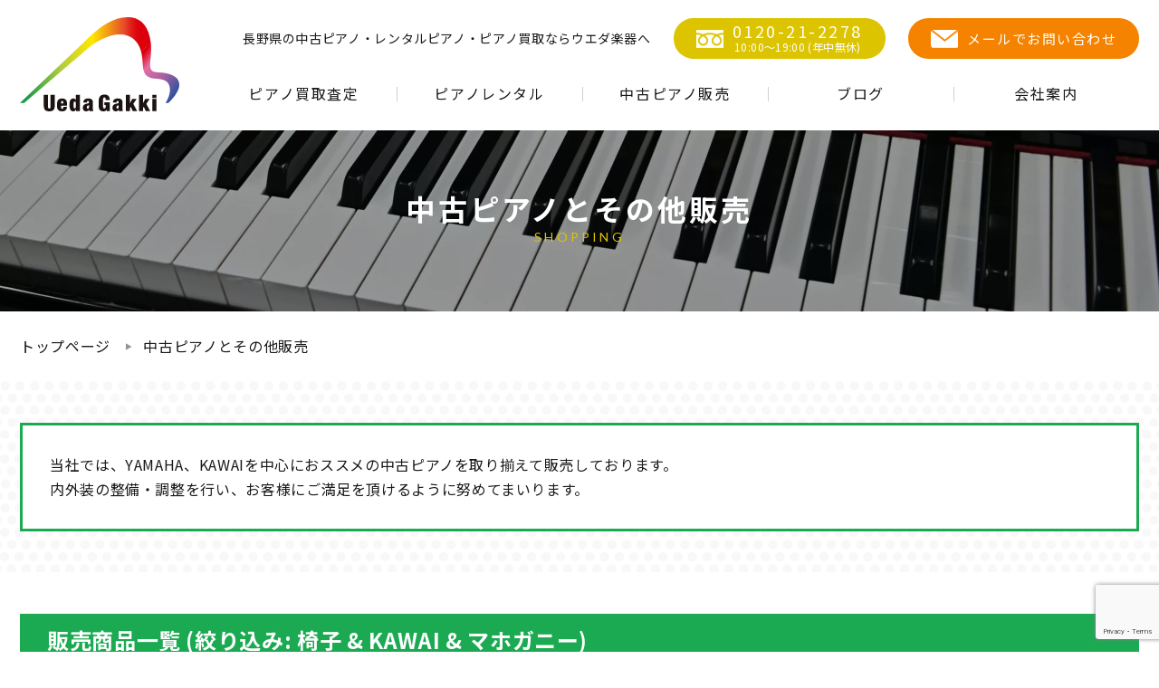

--- FILE ---
content_type: text/html; charset=UTF-8
request_url: https://www.uedagakki.com/shopping?pt=8&mkr=6&cl=11
body_size: 49729
content:
<!DOCTYPE html>
<html dir="ltr" lang="ja"
	prefix="og: https://ogp.me/ns#" >
<head>
    <!-- Google Tag Manager -->
    <script>(function(w,d,s,l,i){w[l]=w[l]||[];w[l].push({'gtm.start':
    new Date().getTime(),event:'gtm.js'});var f=d.getElementsByTagName(s)[0],
    j=d.createElement(s),dl=l!='dataLayer'?'&l='+l:'';j.async=true;j.src=
    'https://www.googletagmanager.com/gtm.js?id='+i+dl;f.parentNode.insertBefore(j,f);
    })(window,document,'script','dataLayer','GTM-K2XKT44');</script>
    <!-- End Google Tag Manager -->
    <meta charset="UTF-8">
    <meta name="viewport" content="width=device-width, initial-scale=1">
    <meta http-equiv="X-UA-Compatible" content="IE=edge">
    <meta name="format-detection" content="telephone=no">
    <link rel="profile" href="http://gmpg.org/xfn/11">
    <title>中古ピアノ販売 | ウエダ楽器</title>

		<!-- All in One SEO 4.3.9 - aioseo.com -->
		<meta name="description" content="中古ピアノ販売情報。上田楽器はお客様が満足できる価格で中古ピアノを販売しています。" />
		<meta name="robots" content="max-image-preview:large" />
		<link rel="canonical" href="https://www.uedagakki.com/shopping" />
		<meta name="generator" content="All in One SEO (AIOSEO) 4.3.9" />
		<meta property="og:locale" content="ja_JP" />
		<meta property="og:site_name" content="ウエダ楽器 | ピアノ買取・中古ピアノ・ピアノレンタル" />
		<meta property="og:type" content="article" />
		<meta property="og:title" content="中古ピアノ販売 | ウエダ楽器" />
		<meta property="og:description" content="中古ピアノ販売情報。上田楽器はお客様が満足できる価格で中古ピアノを販売しています。" />
		<meta property="og:url" content="https://www.uedagakki.com/shopping" />
		<meta property="article:published_time" content="2020-10-17T13:53:15+00:00" />
		<meta property="article:modified_time" content="2020-11-25T02:39:59+00:00" />
		<meta name="twitter:card" content="summary" />
		<meta name="twitter:title" content="中古ピアノ販売 | ウエダ楽器" />
		<meta name="twitter:description" content="中古ピアノ販売情報。上田楽器はお客様が満足できる価格で中古ピアノを販売しています。" />
		<script type="application/ld+json" class="aioseo-schema">
			{"@context":"https:\/\/schema.org","@graph":[{"@type":"BreadcrumbList","@id":"https:\/\/www.uedagakki.com\/shopping#breadcrumblist","itemListElement":[{"@type":"ListItem","@id":"https:\/\/www.uedagakki.com\/#listItem","position":1,"item":{"@type":"WebPage","@id":"https:\/\/www.uedagakki.com\/","name":"\u30db\u30fc\u30e0","description":"\u9577\u91ce\u770c\u4e0a\u7530\u5e02\u306e\u30a6\u30a8\u30c0\u697d\u5668\u306f\u3001\u9577\u91ce\u770c\u3092\u4e2d\u5fc3\u306b\u5168\u56fd\u306e\u30d4\u30a2\u30ce\u8cb7\u53d6\uff08\u7121\u6599\u67fb\u5b9a\uff09\u3001\u30d4\u30a2\u30ce\u30ec\u30f3\u30bf\u30eb\u3001\u4e2d\u53e4\u30d4\u30a2\u30ce\u8ca9\u58f2\u3092\u304a\u3053\u306a\u3063\u3066\u3044\u307e\u3059\u3002\u30d4\u30a2\u30ce\u8abf\u5f8b\u30fb\u4fee\u7406\u3001\u30d4\u30a2\u30ce\u79fb\u52d5\u30fb\u904b\u642c\u3001\u30d4\u30a2\u30ce\u6559\u5ba4\u7b49\u3082\u627f\u3063\u3066\u304a\u308a\u307e\u3059\u3002","url":"https:\/\/www.uedagakki.com\/"},"nextItem":"https:\/\/www.uedagakki.com\/shopping#listItem"},{"@type":"ListItem","@id":"https:\/\/www.uedagakki.com\/shopping#listItem","position":2,"item":{"@type":"WebPage","@id":"https:\/\/www.uedagakki.com\/shopping","name":"\u4e2d\u53e4\u30d4\u30a2\u30ce\u8ca9\u58f2","description":"\u4e2d\u53e4\u30d4\u30a2\u30ce\u8ca9\u58f2\u60c5\u5831\u3002\u4e0a\u7530\u697d\u5668\u306f\u304a\u5ba2\u69d8\u304c\u6e80\u8db3\u3067\u304d\u308b\u4fa1\u683c\u3067\u4e2d\u53e4\u30d4\u30a2\u30ce\u3092\u8ca9\u58f2\u3057\u3066\u3044\u307e\u3059\u3002","url":"https:\/\/www.uedagakki.com\/shopping"},"previousItem":"https:\/\/www.uedagakki.com\/#listItem"}]},{"@type":"Organization","@id":"https:\/\/www.uedagakki.com\/#organization","name":"\u30a6\u30a8\u30c0\u697d\u5668","url":"https:\/\/www.uedagakki.com\/"},{"@type":"WebPage","@id":"https:\/\/www.uedagakki.com\/shopping#webpage","url":"https:\/\/www.uedagakki.com\/shopping","name":"\u4e2d\u53e4\u30d4\u30a2\u30ce\u8ca9\u58f2 | \u30a6\u30a8\u30c0\u697d\u5668","description":"\u4e2d\u53e4\u30d4\u30a2\u30ce\u8ca9\u58f2\u60c5\u5831\u3002\u4e0a\u7530\u697d\u5668\u306f\u304a\u5ba2\u69d8\u304c\u6e80\u8db3\u3067\u304d\u308b\u4fa1\u683c\u3067\u4e2d\u53e4\u30d4\u30a2\u30ce\u3092\u8ca9\u58f2\u3057\u3066\u3044\u307e\u3059\u3002","inLanguage":"ja","isPartOf":{"@id":"https:\/\/www.uedagakki.com\/#website"},"breadcrumb":{"@id":"https:\/\/www.uedagakki.com\/shopping#breadcrumblist"},"datePublished":"2020-10-17T13:53:15+09:00","dateModified":"2020-11-25T02:39:59+09:00"},{"@type":"WebSite","@id":"https:\/\/www.uedagakki.com\/#website","url":"https:\/\/www.uedagakki.com\/","name":"\u30a6\u30a8\u30c0\u697d\u5668","description":"\u30d4\u30a2\u30ce\u8cb7\u53d6\u30fb\u4e2d\u53e4\u30d4\u30a2\u30ce\u30fb\u30d4\u30a2\u30ce\u30ec\u30f3\u30bf\u30eb","inLanguage":"ja","publisher":{"@id":"https:\/\/www.uedagakki.com\/#organization"}}]}
		</script>
		<!-- All in One SEO -->

<link rel="alternate" type="application/rss+xml" title="ウエダ楽器 &raquo; フィード" href="https://www.uedagakki.com/feed" />
<link rel="alternate" type="application/rss+xml" title="ウエダ楽器 &raquo; コメントフィード" href="https://www.uedagakki.com/comments/feed" />
<script type="text/javascript">
window._wpemojiSettings = {"baseUrl":"https:\/\/s.w.org\/images\/core\/emoji\/14.0.0\/72x72\/","ext":".png","svgUrl":"https:\/\/s.w.org\/images\/core\/emoji\/14.0.0\/svg\/","svgExt":".svg","source":{"concatemoji":"https:\/\/www.uedagakki.com\/wp-includes\/js\/wp-emoji-release.min.js?ver=6.2.2"}};
/*! This file is auto-generated */
!function(e,a,t){var n,r,o,i=a.createElement("canvas"),p=i.getContext&&i.getContext("2d");function s(e,t){p.clearRect(0,0,i.width,i.height),p.fillText(e,0,0);e=i.toDataURL();return p.clearRect(0,0,i.width,i.height),p.fillText(t,0,0),e===i.toDataURL()}function c(e){var t=a.createElement("script");t.src=e,t.defer=t.type="text/javascript",a.getElementsByTagName("head")[0].appendChild(t)}for(o=Array("flag","emoji"),t.supports={everything:!0,everythingExceptFlag:!0},r=0;r<o.length;r++)t.supports[o[r]]=function(e){if(p&&p.fillText)switch(p.textBaseline="top",p.font="600 32px Arial",e){case"flag":return s("\ud83c\udff3\ufe0f\u200d\u26a7\ufe0f","\ud83c\udff3\ufe0f\u200b\u26a7\ufe0f")?!1:!s("\ud83c\uddfa\ud83c\uddf3","\ud83c\uddfa\u200b\ud83c\uddf3")&&!s("\ud83c\udff4\udb40\udc67\udb40\udc62\udb40\udc65\udb40\udc6e\udb40\udc67\udb40\udc7f","\ud83c\udff4\u200b\udb40\udc67\u200b\udb40\udc62\u200b\udb40\udc65\u200b\udb40\udc6e\u200b\udb40\udc67\u200b\udb40\udc7f");case"emoji":return!s("\ud83e\udef1\ud83c\udffb\u200d\ud83e\udef2\ud83c\udfff","\ud83e\udef1\ud83c\udffb\u200b\ud83e\udef2\ud83c\udfff")}return!1}(o[r]),t.supports.everything=t.supports.everything&&t.supports[o[r]],"flag"!==o[r]&&(t.supports.everythingExceptFlag=t.supports.everythingExceptFlag&&t.supports[o[r]]);t.supports.everythingExceptFlag=t.supports.everythingExceptFlag&&!t.supports.flag,t.DOMReady=!1,t.readyCallback=function(){t.DOMReady=!0},t.supports.everything||(n=function(){t.readyCallback()},a.addEventListener?(a.addEventListener("DOMContentLoaded",n,!1),e.addEventListener("load",n,!1)):(e.attachEvent("onload",n),a.attachEvent("onreadystatechange",function(){"complete"===a.readyState&&t.readyCallback()})),(e=t.source||{}).concatemoji?c(e.concatemoji):e.wpemoji&&e.twemoji&&(c(e.twemoji),c(e.wpemoji)))}(window,document,window._wpemojiSettings);
</script>
<style type="text/css">
img.wp-smiley,
img.emoji {
	display: inline !important;
	border: none !important;
	box-shadow: none !important;
	height: 1em !important;
	width: 1em !important;
	margin: 0 0.07em !important;
	vertical-align: -0.1em !important;
	background: none !important;
	padding: 0 !important;
}
</style>
	<link rel='stylesheet' id='wp-block-library-css' href='https://www.uedagakki.com/wp-includes/css/dist/block-library/style.min.css?ver=ver2.5' type='text/css' media='all' />
<link rel='stylesheet' id='classic-theme-styles-css' href='https://www.uedagakki.com/wp-includes/css/classic-themes.min.css?ver=ver2.5' type='text/css' media='all' />
<style id='global-styles-inline-css' type='text/css'>
body{--wp--preset--color--black: #000000;--wp--preset--color--cyan-bluish-gray: #abb8c3;--wp--preset--color--white: #ffffff;--wp--preset--color--pale-pink: #f78da7;--wp--preset--color--vivid-red: #cf2e2e;--wp--preset--color--luminous-vivid-orange: #ff6900;--wp--preset--color--luminous-vivid-amber: #fcb900;--wp--preset--color--light-green-cyan: #7bdcb5;--wp--preset--color--vivid-green-cyan: #00d084;--wp--preset--color--pale-cyan-blue: #8ed1fc;--wp--preset--color--vivid-cyan-blue: #0693e3;--wp--preset--color--vivid-purple: #9b51e0;--wp--preset--gradient--vivid-cyan-blue-to-vivid-purple: linear-gradient(135deg,rgba(6,147,227,1) 0%,rgb(155,81,224) 100%);--wp--preset--gradient--light-green-cyan-to-vivid-green-cyan: linear-gradient(135deg,rgb(122,220,180) 0%,rgb(0,208,130) 100%);--wp--preset--gradient--luminous-vivid-amber-to-luminous-vivid-orange: linear-gradient(135deg,rgba(252,185,0,1) 0%,rgba(255,105,0,1) 100%);--wp--preset--gradient--luminous-vivid-orange-to-vivid-red: linear-gradient(135deg,rgba(255,105,0,1) 0%,rgb(207,46,46) 100%);--wp--preset--gradient--very-light-gray-to-cyan-bluish-gray: linear-gradient(135deg,rgb(238,238,238) 0%,rgb(169,184,195) 100%);--wp--preset--gradient--cool-to-warm-spectrum: linear-gradient(135deg,rgb(74,234,220) 0%,rgb(151,120,209) 20%,rgb(207,42,186) 40%,rgb(238,44,130) 60%,rgb(251,105,98) 80%,rgb(254,248,76) 100%);--wp--preset--gradient--blush-light-purple: linear-gradient(135deg,rgb(255,206,236) 0%,rgb(152,150,240) 100%);--wp--preset--gradient--blush-bordeaux: linear-gradient(135deg,rgb(254,205,165) 0%,rgb(254,45,45) 50%,rgb(107,0,62) 100%);--wp--preset--gradient--luminous-dusk: linear-gradient(135deg,rgb(255,203,112) 0%,rgb(199,81,192) 50%,rgb(65,88,208) 100%);--wp--preset--gradient--pale-ocean: linear-gradient(135deg,rgb(255,245,203) 0%,rgb(182,227,212) 50%,rgb(51,167,181) 100%);--wp--preset--gradient--electric-grass: linear-gradient(135deg,rgb(202,248,128) 0%,rgb(113,206,126) 100%);--wp--preset--gradient--midnight: linear-gradient(135deg,rgb(2,3,129) 0%,rgb(40,116,252) 100%);--wp--preset--duotone--dark-grayscale: url('#wp-duotone-dark-grayscale');--wp--preset--duotone--grayscale: url('#wp-duotone-grayscale');--wp--preset--duotone--purple-yellow: url('#wp-duotone-purple-yellow');--wp--preset--duotone--blue-red: url('#wp-duotone-blue-red');--wp--preset--duotone--midnight: url('#wp-duotone-midnight');--wp--preset--duotone--magenta-yellow: url('#wp-duotone-magenta-yellow');--wp--preset--duotone--purple-green: url('#wp-duotone-purple-green');--wp--preset--duotone--blue-orange: url('#wp-duotone-blue-orange');--wp--preset--font-size--small: 13px;--wp--preset--font-size--medium: 20px;--wp--preset--font-size--large: 36px;--wp--preset--font-size--x-large: 42px;--wp--preset--spacing--20: 0.44rem;--wp--preset--spacing--30: 0.67rem;--wp--preset--spacing--40: 1rem;--wp--preset--spacing--50: 1.5rem;--wp--preset--spacing--60: 2.25rem;--wp--preset--spacing--70: 3.38rem;--wp--preset--spacing--80: 5.06rem;--wp--preset--shadow--natural: 6px 6px 9px rgba(0, 0, 0, 0.2);--wp--preset--shadow--deep: 12px 12px 50px rgba(0, 0, 0, 0.4);--wp--preset--shadow--sharp: 6px 6px 0px rgba(0, 0, 0, 0.2);--wp--preset--shadow--outlined: 6px 6px 0px -3px rgba(255, 255, 255, 1), 6px 6px rgba(0, 0, 0, 1);--wp--preset--shadow--crisp: 6px 6px 0px rgba(0, 0, 0, 1);}:where(.is-layout-flex){gap: 0.5em;}body .is-layout-flow > .alignleft{float: left;margin-inline-start: 0;margin-inline-end: 2em;}body .is-layout-flow > .alignright{float: right;margin-inline-start: 2em;margin-inline-end: 0;}body .is-layout-flow > .aligncenter{margin-left: auto !important;margin-right: auto !important;}body .is-layout-constrained > .alignleft{float: left;margin-inline-start: 0;margin-inline-end: 2em;}body .is-layout-constrained > .alignright{float: right;margin-inline-start: 2em;margin-inline-end: 0;}body .is-layout-constrained > .aligncenter{margin-left: auto !important;margin-right: auto !important;}body .is-layout-constrained > :where(:not(.alignleft):not(.alignright):not(.alignfull)){max-width: var(--wp--style--global--content-size);margin-left: auto !important;margin-right: auto !important;}body .is-layout-constrained > .alignwide{max-width: var(--wp--style--global--wide-size);}body .is-layout-flex{display: flex;}body .is-layout-flex{flex-wrap: wrap;align-items: center;}body .is-layout-flex > *{margin: 0;}:where(.wp-block-columns.is-layout-flex){gap: 2em;}.has-black-color{color: var(--wp--preset--color--black) !important;}.has-cyan-bluish-gray-color{color: var(--wp--preset--color--cyan-bluish-gray) !important;}.has-white-color{color: var(--wp--preset--color--white) !important;}.has-pale-pink-color{color: var(--wp--preset--color--pale-pink) !important;}.has-vivid-red-color{color: var(--wp--preset--color--vivid-red) !important;}.has-luminous-vivid-orange-color{color: var(--wp--preset--color--luminous-vivid-orange) !important;}.has-luminous-vivid-amber-color{color: var(--wp--preset--color--luminous-vivid-amber) !important;}.has-light-green-cyan-color{color: var(--wp--preset--color--light-green-cyan) !important;}.has-vivid-green-cyan-color{color: var(--wp--preset--color--vivid-green-cyan) !important;}.has-pale-cyan-blue-color{color: var(--wp--preset--color--pale-cyan-blue) !important;}.has-vivid-cyan-blue-color{color: var(--wp--preset--color--vivid-cyan-blue) !important;}.has-vivid-purple-color{color: var(--wp--preset--color--vivid-purple) !important;}.has-black-background-color{background-color: var(--wp--preset--color--black) !important;}.has-cyan-bluish-gray-background-color{background-color: var(--wp--preset--color--cyan-bluish-gray) !important;}.has-white-background-color{background-color: var(--wp--preset--color--white) !important;}.has-pale-pink-background-color{background-color: var(--wp--preset--color--pale-pink) !important;}.has-vivid-red-background-color{background-color: var(--wp--preset--color--vivid-red) !important;}.has-luminous-vivid-orange-background-color{background-color: var(--wp--preset--color--luminous-vivid-orange) !important;}.has-luminous-vivid-amber-background-color{background-color: var(--wp--preset--color--luminous-vivid-amber) !important;}.has-light-green-cyan-background-color{background-color: var(--wp--preset--color--light-green-cyan) !important;}.has-vivid-green-cyan-background-color{background-color: var(--wp--preset--color--vivid-green-cyan) !important;}.has-pale-cyan-blue-background-color{background-color: var(--wp--preset--color--pale-cyan-blue) !important;}.has-vivid-cyan-blue-background-color{background-color: var(--wp--preset--color--vivid-cyan-blue) !important;}.has-vivid-purple-background-color{background-color: var(--wp--preset--color--vivid-purple) !important;}.has-black-border-color{border-color: var(--wp--preset--color--black) !important;}.has-cyan-bluish-gray-border-color{border-color: var(--wp--preset--color--cyan-bluish-gray) !important;}.has-white-border-color{border-color: var(--wp--preset--color--white) !important;}.has-pale-pink-border-color{border-color: var(--wp--preset--color--pale-pink) !important;}.has-vivid-red-border-color{border-color: var(--wp--preset--color--vivid-red) !important;}.has-luminous-vivid-orange-border-color{border-color: var(--wp--preset--color--luminous-vivid-orange) !important;}.has-luminous-vivid-amber-border-color{border-color: var(--wp--preset--color--luminous-vivid-amber) !important;}.has-light-green-cyan-border-color{border-color: var(--wp--preset--color--light-green-cyan) !important;}.has-vivid-green-cyan-border-color{border-color: var(--wp--preset--color--vivid-green-cyan) !important;}.has-pale-cyan-blue-border-color{border-color: var(--wp--preset--color--pale-cyan-blue) !important;}.has-vivid-cyan-blue-border-color{border-color: var(--wp--preset--color--vivid-cyan-blue) !important;}.has-vivid-purple-border-color{border-color: var(--wp--preset--color--vivid-purple) !important;}.has-vivid-cyan-blue-to-vivid-purple-gradient-background{background: var(--wp--preset--gradient--vivid-cyan-blue-to-vivid-purple) !important;}.has-light-green-cyan-to-vivid-green-cyan-gradient-background{background: var(--wp--preset--gradient--light-green-cyan-to-vivid-green-cyan) !important;}.has-luminous-vivid-amber-to-luminous-vivid-orange-gradient-background{background: var(--wp--preset--gradient--luminous-vivid-amber-to-luminous-vivid-orange) !important;}.has-luminous-vivid-orange-to-vivid-red-gradient-background{background: var(--wp--preset--gradient--luminous-vivid-orange-to-vivid-red) !important;}.has-very-light-gray-to-cyan-bluish-gray-gradient-background{background: var(--wp--preset--gradient--very-light-gray-to-cyan-bluish-gray) !important;}.has-cool-to-warm-spectrum-gradient-background{background: var(--wp--preset--gradient--cool-to-warm-spectrum) !important;}.has-blush-light-purple-gradient-background{background: var(--wp--preset--gradient--blush-light-purple) !important;}.has-blush-bordeaux-gradient-background{background: var(--wp--preset--gradient--blush-bordeaux) !important;}.has-luminous-dusk-gradient-background{background: var(--wp--preset--gradient--luminous-dusk) !important;}.has-pale-ocean-gradient-background{background: var(--wp--preset--gradient--pale-ocean) !important;}.has-electric-grass-gradient-background{background: var(--wp--preset--gradient--electric-grass) !important;}.has-midnight-gradient-background{background: var(--wp--preset--gradient--midnight) !important;}.has-small-font-size{font-size: var(--wp--preset--font-size--small) !important;}.has-medium-font-size{font-size: var(--wp--preset--font-size--medium) !important;}.has-large-font-size{font-size: var(--wp--preset--font-size--large) !important;}.has-x-large-font-size{font-size: var(--wp--preset--font-size--x-large) !important;}
.wp-block-navigation a:where(:not(.wp-element-button)){color: inherit;}
:where(.wp-block-columns.is-layout-flex){gap: 2em;}
.wp-block-pullquote{font-size: 1.5em;line-height: 1.6;}
</style>
<link rel='stylesheet' id='contact-form-7-css' href='https://www.uedagakki.com/wp-content/plugins/contact-form-7/includes/css/styles.css?ver=5.7.7' type='text/css' media='all' />
<link rel='stylesheet' id='parent-style-css' href='https://www.uedagakki.com/wp-content/themes/wp-bootstrap-starter/style.css?ver=ver2.5' type='text/css' media='all' />
<link rel='stylesheet' id='wp-swiper-css-css' href='https://www.uedagakki.com/wp-content/themes/uedagakki/vender/swiper/css/swiper.min.css?ver=ver2.5' type='text/css' media='all' />
<link rel='stylesheet' id='wp-drawer-css-css' href='https://www.uedagakki.com/wp-content/themes/uedagakki/vender/drawer/css/drawer.min.css?ver=ver2.5' type='text/css' media='all' />
<link rel='stylesheet' id='wp-bootstrap-starter-bootstrap-css-css' href='https://www.uedagakki.com/wp-content/themes/wp-bootstrap-starter/inc/assets/css/bootstrap.min.css?ver=ver2.5' type='text/css' media='all' />
<link rel='stylesheet' id='wp-bootstrap-starter-fontawesome-cdn-css' href='https://www.uedagakki.com/wp-content/themes/wp-bootstrap-starter/inc/assets/css/fontawesome.min.css?ver=ver2.5' type='text/css' media='all' />
<link rel='stylesheet' id='wp-bootstrap-starter-style-css' href='https://www.uedagakki.com/wp-content/themes/uedagakki/style.css?ver=ver2.5' type='text/css' media='all' />
<link rel='stylesheet' id='jquery-ui-smoothness-css' href='https://www.uedagakki.com/wp-content/plugins/contact-form-7/includes/js/jquery-ui/themes/smoothness/jquery-ui.min.css?ver=1.12.1' type='text/css' media='screen' />
<script type='text/javascript' src='https://www.uedagakki.com/wp-includes/js/jquery/jquery.min.js?ver=3.6.4' id='jquery-core-js'></script>
<script type='text/javascript' src='https://www.uedagakki.com/wp-includes/js/jquery/jquery-migrate.min.js?ver=3.4.0' id='jquery-migrate-js'></script>
<!--[if lt IE 9]>
<script type='text/javascript' src='https://www.uedagakki.com/wp-content/themes/wp-bootstrap-starter/inc/assets/js/html5.js?ver=3.7.0' id='html5hiv-js'></script>
<![endif]-->
<link rel="https://api.w.org/" href="https://www.uedagakki.com/wp-json/" /><link rel="alternate" type="application/json" href="https://www.uedagakki.com/wp-json/wp/v2/pages/42" /><link rel="EditURI" type="application/rsd+xml" title="RSD" href="https://www.uedagakki.com/xmlrpc.php?rsd" />
<link rel="wlwmanifest" type="application/wlwmanifest+xml" href="https://www.uedagakki.com/wp-includes/wlwmanifest.xml" />
<meta name="generator" content="WordPress 6.2.2" />
<link rel='shortlink' href='https://www.uedagakki.com/?p=42' />
<link rel="alternate" type="application/json+oembed" href="https://www.uedagakki.com/wp-json/oembed/1.0/embed?url=https%3A%2F%2Fwww.uedagakki.com%2Fshopping" />
<link rel="alternate" type="text/xml+oembed" href="https://www.uedagakki.com/wp-json/oembed/1.0/embed?url=https%3A%2F%2Fwww.uedagakki.com%2Fshopping&#038;format=xml" />
<link rel="pingback" href="https://www.uedagakki.com/xmlrpc.php">    <style type="text/css">
        #page-sub-header { background: #fff; }
    </style>
            <script src="https://ajaxzip3.github.io/ajaxzip3.js" charset="UTF-8"></script>
    <script src="https://www.uedagakki.com/wp-content/themes/uedagakki/js/lottie.min.js" charset="UTF-8"></script>
</head>

<body class="page-template-default page page-id-42 page-parent drawer drawer--right" id="uedagakki">
<!-- Google Tag Manager (noscript) -->
<noscript><iframe src="https://www.googletagmanager.com/ns.html?id=GTM-K2XKT44"
height="0" width="0" style="display:none;visibility:hidden"></iframe></noscript>
<!-- End Google Tag Manager (noscript) -->

<div id="loading">
  <div id="lottie"></div>
    <script>
    lottie.loadAnimation({
    container: document.getElementById("lottie"),
    renderer: "svg",
    loop: false,
    autoplay: true,
    path: "https://www.uedagakki.com/wp-content/themes/uedagakki/js/animation.json"
  });
  </script>
</div>

      <div id="landscapeNotice">
      <div class="phone">
      </div>
      <div class="message">
      </div>
    </div>
  
  <!-- <div id="loading">
  	<div class="loading-wrap">
  		<svg xmlns="http://www.w3.org/2000/svg" width="222.677" height="338.071" viewBox="0 0 222.677 338.071"><defs><style>.a{fill:#191919;}</style></defs><g transform="translate(0)"><path class="a" d="M127.259,214.26a4.736,4.736,0,0,0,1.577.385,8.265,8.265,0,0,1,4.11,2.108,4.019,4.019,0,0,1,.466,5.712,9.9,9.9,0,0,1-3.094,2.628,11.223,11.223,0,0,0-4,4.08c-.2.335-.345.7-.591,1.211a3.609,3.609,0,0,0,.821-.115c1.552-.641,3.094-1.317,4.646-1.957q3.324-1.372,6.673-2.7c3.049-1.206,6.107-2.388,9.156-3.584q5.311-2.077,10.748-3.795a7.319,7.319,0,0,1,3.414-.265c3.4.5,6.778,1.156,10.152,1.832a34.41,34.41,0,0,0,5.447.886,1.907,1.907,0,0,1,1.717,1.126c.035.07.065.145.1.215.9,1.832,1.767,3.679,2.718,5.482a15.019,15.019,0,0,1,1.532,6.007c.28,3.634.325,7.279.255,10.918-.025,1.242-.18,2.473-.22,3.714-.08,2.2-.145,1.682,1.442,2.563a19.9,19.9,0,0,0,2.032,1.036,25.367,25.367,0,0,0,2.5.856,8.508,8.508,0,0,0,1.061.22,4.585,4.585,0,0,1,2.9,1.777,5.036,5.036,0,0,0,2.593,1.8c1.6.5,3.144,1.186,4.706,1.792,2.428.936,4.846,1.882,7.349,2.613a71.679,71.679,0,0,1,8.71,3.4,4.125,4.125,0,0,1,2.323,2.558c.471,1.272,1.031,2.5,1.587,3.755s1.2,2.618,1.827,3.9a7.619,7.619,0,0,1,.706,3.619,24.191,24.191,0,0,1-.215,2.748c-.17,1.552-.365,3.1-.571,4.646-.466,3.529-.951,7.059-1.422,10.588a45.6,45.6,0,0,1-1.171,6.117q-1.014,3.642-2,7.284a5.327,5.327,0,0,1-1.161,2.213c-.7.766-1.4,1.547-2.158,2.248-2,1.842-4.06,3.629-6.082,5.457-.5.456-.971.951-1.442,1.442-.856.9-1.707,1.8-2.558,2.7a5.259,5.259,0,0,1-6.007,1.432c-.9-.315-1.767-.736-2.638-1.141s-1.852-.946-2.793-1.382c-4.931-2.3-9.747-4.851-14.768-6.958-1.767-.746-3.5-1.617-5.236-2.393-2.273-1-4.565-1.952-6.833-2.949s-4.37-2-6.573-2.954c-1.867-.816-3.77-1.557-5.647-2.358-1.472-.631-2.939-1.277-4.375-1.972-3.139-1.5-6.388-2.768-9.637-4-2.723-1.051-5.442-2.128-8.165-3.169-2.2-.846-4.415-1.672-6.628-2.5l-6.863-2.543c-.225-.08-.461-.13-.686-.21a2.6,2.6,0,0,0-2.188.13,34.644,34.644,0,0,1-3.629,1.547c-2.133.8-4.285,1.542-6.423,2.328-.751.275-1.477.621-2.223.906-1.532.581-3,1.267-4.505,1.942-1.857.836-3.77,1.547-5.632,2.378-2.3,1-4.57,2.123-6.848,3.189-1.557.731-3.089,1.5-4.671,2.188a45.4,45.4,0,0,0-4.37,2.233q-4.285,2.408-8.54,4.886c-2.5,1.472-5.006,3-7.509,4.505-.41.245-.811.5-1.216.771-1.767,1.1-3.5,2.208-5.3,3.3-1.907,1.176-3.81,2.368-5.742,3.5-2.663,1.552-5.366,3.029-8.01,4.585-2.278,1.337-4.505,2.738-6.768,4.115-1.742,1.066-3.454,2.178-5.231,3.179a14.751,14.751,0,0,0-2.678,1.612,1.5,1.5,0,0,1-1.8.17A30.8,30.8,0,0,0,19,336.077c-1-.325-2-.756-3.034-1.131l-7.194-2.688a8.475,8.475,0,0,1-4-3.3,3.16,3.16,0,0,1-.29-.556c-.926-2-1.827-4-2.788-5.977a9.351,9.351,0,0,1-1.031-3.915c-.1-4.24-.636-8.465-.546-12.715a10.717,10.717,0,0,0-.05-1.2,40.244,40.244,0,0,1,0-5.036,36.589,36.589,0,0,0-.09-4.9A3.77,3.77,0,0,1,1.2,291.428c.941-.921,2-1.737,2.944-2.638,1.257-1.176,2.5-2.388,3.714-3.579,1.151-1.111,2.278-2.253,3.469-3.319a7.737,7.737,0,0,1,2-1.332c4.3-1.857,8.51-3.92,12.7-6.007,3-1.5,6.157-2.693,9.231-4.045a108.975,108.975,0,0,0,10.087-5.051c1.422-.811,2.929-1.472,4.39-2.218.385-.2.746-.436,1.252-.731a4.162,4.162,0,0,0-.746-.37,47.128,47.128,0,0,1-7.249-2.5,101,101,0,0,0-11.6-4.24c-1.241-.32-2.448-.761-3.694-1.046a11.7,11.7,0,0,0-2.723-.35,2.653,2.653,0,0,1-1.942-.751c-1.4-1.317-2.788-2.643-4.215-3.935a54.3,54.3,0,0,0-5.922-5.061,2.182,2.182,0,0,1-1.036-1.807,30.8,30.8,0,0,1-.085-3.594c.18-2.243.1-4.48.14-6.718.05-2.448-.21-4.881-.26-7.319,0-.761,0-1.5.05-2.278a4.245,4.245,0,0,1,1.246-2.768,17.915,17.915,0,0,1,1.312-1.231,41.461,41.461,0,0,0,5.336-5.361,12.02,12.02,0,0,0,.956-1.071c1.156-1.687,2.939-2.253,4.776-2.733.691-.185,1.387-.39,2.062-.626,1.166-.415,2.313-.9,3.5-1.292,3.414-1.136,6.843-2.233,10.257-3.364a5.617,5.617,0,0,1,4,.04c.631.25,1.3.421,1.917.691A51.116,51.116,0,0,0,56.5,207.6a90.315,90.315,0,0,1,9.551,2.743c2.343.811,4.676,1.657,7.008,2.5a3.316,3.316,0,0,0,.5.1c.155-.3.31-.576.441-.861a4.649,4.649,0,0,1,4.215-2.7,7.3,7.3,0,0,1,4.671,1.231c.135.085.275.16.415.23a.923.923,0,0,0,.205,0,12.46,12.46,0,0,1,8.931-3.179,3.038,3.038,0,0,0-.185-.721c-1.817-2.969-3.649-5.927-5.457-8.9-.441-.716-.831-1.462-1.221-2.208a1.081,1.081,0,0,0-.951-.6,31.508,31.508,0,0,1-11.514-3.95c-1.962-1.081-3.84-2.313-5.782-3.434-2.218-1.282-4.505-2.453-6.678-3.8-1.767-1.086-3.429-2.353-5.126-3.554a7.943,7.943,0,0,1-.761-.681,1.372,1.372,0,0,1,.4-1.036,64.037,64.037,0,0,0,5.321-7.839c1.5-2.543,2.768-5.231,4.045-7.9.606-1.261,1.146-2.558,1.777-3.8a78.724,78.724,0,0,0,3.614-8.51,96.456,96.456,0,0,0,4.726-15.849c.18-1,.39-1.962.581-2.944a2.429,2.429,0,0,0,0-.441,4.455,4.455,0,0,0-.746-.5c-.921-.385-1.842-.8-2.793-1.086a41.825,41.825,0,0,0-8.705-1.682c-1.962-.17-3.915-.17-5.877-.2-1.452,0-1.5-.065-1.5-1.5,0-1.322.115-2.638.155-3.96s.1-2.638.045-3.955c-.09-2.318-.26-4.636-.385-6.953-.11-2.072-.215-4.155-.31-6.232-.065-1.437-.15-2.878-.15-4.315a2.953,2.953,0,0,0-.686-1.972c-1.211-1.5-2.353-3.039-3.5-4.571a54.171,54.171,0,0,1-5.386-9.211,82.6,82.6,0,0,1-3.9-8.64,49.654,49.654,0,0,1-2.678-8.575c-.165-1.026-.5-2-.711-3.039a3.414,3.414,0,0,1-.125-.946,1.8,1.8,0,0,0-.951-1.642,6.793,6.793,0,0,0-3.139-1.111.856.856,0,0,0-.976.5,1.337,1.337,0,0,1-1.392.766,9.2,9.2,0,0,1-4.55-1.337,2.333,2.333,0,0,1-.906-3.139c.1-.255.22-.5.36-.826-.19-.235-.4-.471-.576-.721a12.755,12.755,0,0,1-1.076-1.582c-.756-1.5-.591-2.438.616-3.765-.175-.345-.4-.716-.561-1.111a7.509,7.509,0,0,1-.536-1.457,2.829,2.829,0,0,1,1.236-3.309c-.085-.5-.19-1-.255-1.5a12.439,12.439,0,0,1-.11-1.427,2.643,2.643,0,0,1,1.1-2.168l.621-.471c-.115-.5-.22-1-.35-1.5a2.453,2.453,0,0,1,.421-2.268,6.006,6.006,0,0,0,.405-.6,3.921,3.921,0,0,1,3.89-1.847c.436.03.866.16,1.3.225a2.488,2.488,0,0,0,1.672,0c-.06-.4-.11-.791-.17-1.181a5.286,5.286,0,0,1,1.5-4.836,2.919,2.919,0,0,1,1.407-.881,1.617,1.617,0,0,0,1.221-1.191c.38-1.091.781-2.183,1.221-3.254A26.347,26.347,0,0,1,40.7,19.7a21.121,21.121,0,0,0,1.757-4.2c.265-.881.561-1.752.821-2.633a7.315,7.315,0,0,0,.165-.846c-.265-.115-.5-.225-.7-.3a33,33,0,0,0-6.568-1.4,7.509,7.509,0,0,1-1.4-.3.921.921,0,0,1-.706-1,16.93,16.93,0,0,1,.16-2.143,16.2,16.2,0,0,1,1.387-4.205,11.093,11.093,0,0,1,.9-1.552A2.019,2.019,0,0,1,39.308.233c1.317.471,2.613,1,3.915,1.5.561.215,1.111.436,1.692.666a6.507,6.507,0,0,0,.556-.5A2.078,2.078,0,0,1,47.3,1.189a7.954,7.954,0,0,1,1.412.255c.656.18,1.3.41,1.942.626a6.389,6.389,0,0,1,.666.27,2.041,2.041,0,0,1,1.337,2.453,5.852,5.852,0,0,0,.911.416c2,.531,4,1.036,6.037,1.562a10.848,10.848,0,0,1,1.5.471A1.427,1.427,0,0,1,62,8.793a4.33,4.33,0,0,1-.175.941,32.614,32.614,0,0,1-2.773,6.788,4.994,4.994,0,0,1-.315.5c-.5.771-.841.916-1.712.651a5.361,5.361,0,0,1-1.171-.591,34.642,34.642,0,0,0-6.918-3.149,1.592,1.592,0,0,0-.821,1.206c-.35,1.151-.676,2.308-.941,3.474-.355,1.557-.626,3.134-.826,4.721A23.6,23.6,0,0,1,45.311,27.4c-.541,1.717-1.181,3.4-1.772,5.1-.115.34-.155.7-.275,1.041a2.078,2.078,0,0,0,.135,1.5,43.413,43.413,0,0,0,3,6.263,7.274,7.274,0,0,1,.776,1.747c.5,1.8,1.382,3.5,1.452,5.427a16.356,16.356,0,0,0,.035,2.273c.13.736.566,1.407.751,2.143a112.011,112.011,0,0,0,4.736,13.456,7.548,7.548,0,0,0,.7,1.392,1.892,1.892,0,0,0,.751.736,7.8,7.8,0,0,1,2.052,1.447q3.244,2.848,6.723,5.422c1.186.881,2.373,1.767,3.579,2.628a3.8,3.8,0,0,0,1.747.881,1.828,1.828,0,0,0,.2-.28q1.672-3.5,3.334-7.048a1.947,1.947,0,0,0,.09-.5,69.54,69.54,0,0,0-5.882-5.647,18.222,18.222,0,0,1-4.175-4.435,26.416,26.416,0,0,0-1.817-2.233,2.4,2.4,0,0,1-.706-1.191,2.148,2.148,0,0,1,.586.06c1.267.591,2.5,1.2,3.79,1.8.285.14.566.305.861.415a10.167,10.167,0,0,1,3.374,2.248c1.472,1.357,2.939,2.718,4.415,4.065a9.657,9.657,0,0,0,.836.6.766.766,0,0,0,.315-.911,1.657,1.657,0,0,0-.626-1.126c-.265-.18-.561-.305-.836-.466a6.268,6.268,0,0,1-2.9-3.384,3.184,3.184,0,0,1-.1-2.123,5.6,5.6,0,0,0,.145-.861c-.26-.15-.5-.3-.736-.416a2.888,2.888,0,0,1-1.552-1.882c-.38-1.236-.4-1.226-1.682-1.5a8.766,8.766,0,0,1-1.392-.37,2,2,0,0,1-1.292-2.618,5.614,5.614,0,0,1,2.348-3.369c.5-.29.951-.591,1.427-.891a3.129,3.129,0,0,1,2.1-.315,1.647,1.647,0,0,1,1.262,1,11.584,11.584,0,0,1,.546,1.457,4.77,4.77,0,0,1,.145.706A2.864,2.864,0,0,0,73.389,52a3.684,3.684,0,0,1,1.141,1.041,1.877,1.877,0,0,0,1.577.666c-.6-1.111-1.722-1.8-1.887-3.1.36-.14.5.14.636.355a6.007,6.007,0,0,0,2.168,2.032,4.835,4.835,0,0,0,.751.26c-.776-1.357-1.832-2.238-2.473-3.5a1.307,1.307,0,0,1,1,.41,4.881,4.881,0,0,0,4.285.956,31.006,31.006,0,0,0,5.006-1.732l3.684-1.442a10.513,10.513,0,0,1,5.917-.35,15.2,15.2,0,0,1,6.4,2.818q1.427,1.1,2.863,2.178a2.612,2.612,0,0,0,.405.18,2.3,2.3,0,0,0,.185-.656,4.285,4.285,0,0,0-.751-2.373c-.135-.19-.27-.385-.416-.581.25-.235.4-.035.5.075a4.666,4.666,0,0,1,1.582,2.748,4.256,4.256,0,0,0,.15.541c3-.165,3-.165,3.559.325-.22.275-.426,0-.641,0a4.27,4.27,0,0,0-.716,0,1.962,1.962,0,0,0-.581.135,2.613,2.613,0,0,0-.636.32,4.586,4.586,0,0,0-.541.6,7.377,7.377,0,0,0,.856.3,7.124,7.124,0,0,1,4.811,3.464,15.929,15.929,0,0,1,1.647,3.584c.11.34.255.671.36,1a18.022,18.022,0,0,1,.626,2.183,4.161,4.161,0,0,0,2,3.224,6.349,6.349,0,0,1,.9.591,9.843,9.843,0,0,1,1.277,1.081,6.167,6.167,0,0,1,1.467,4.891,5.861,5.861,0,0,1-.1.691c1.767,1.8,2.333,4.145,2.588,6.6.766.235,1.457.431,2.133.666a21.248,21.248,0,0,1,6.508,4,67.756,67.756,0,0,1,7.344,7.239,52.624,52.624,0,0,1,5.847,8.045,30.588,30.588,0,0,1,1.5,3.144c1.076,2.408,2.118,4.826,3.209,7.229a41.606,41.606,0,0,1,1.717,4.726c.33,1.066.806,2.093,1.121,3.164.586,2,1.111,4,1.642,6.007,1,3.75,2,7.509,2.964,11.249.751,2.9,1.532,5.807,2.183,8.736.921,4.175,1.757,8.375,2.578,12.575.3,1.5.466,3.084.691,4.626.07.5.165.946.23,1.417.125.831.26,1.662.345,2.5a6.243,6.243,0,0,1-.681,3.84c-.5.9-1.031,1.8-1.552,2.7-.14.24-.325.456-.466.7a63.268,63.268,0,0,1-6.057,8.04,16.355,16.355,0,0,0-2.658,4.22,24.18,24.18,0,0,1-2.073,3.5,58.7,58.7,0,0,1-9.366,10.733c-1.612,1.5-3.284,2.934-4.856,4.47-1.777,1.732-3.5,3.534-5.186,5.336-.9.961-1.732,2-2.583,3A.871.871,0,0,0,127.259,214.26ZM190.175,254c-.25-.446-.716-.476-1.136-.536a11.274,11.274,0,0,1-4.035-1.5c-.415-.235-.836-.466-1.261-.686a1.662,1.662,0,0,0-1.942.26,8.173,8.173,0,0,1-2.208,1.632,7.734,7.734,0,0,0-.676.5c.27.125.466.29.576.245a5.594,5.594,0,0,0,.941-.5c.305-.19.586-.421.9-.6.571-.32.741-.265,1.246.2a7.085,7.085,0,0,0,.866.611c.045.03.14,0,.215,0l-.466-.931a54.561,54.561,0,0,0,6.393,2.543l.586-1.2a3.044,3.044,0,0,1-.6,3.134,8.079,8.079,0,0,1-1.467,1.4,4.942,4.942,0,0,1-3.244,1,5.046,5.046,0,0,1-2.378-.711c-1.827-1.051-2.713-2.868-3.7-4.591-.35-.616-.135-1,.5-1.367.275-.16.571-.29.841-.461a5.506,5.506,0,0,0,1.627-1.5c-.666-1.131-1.156-1.3-2.128-.721a2.138,2.138,0,0,1-1.221.405h0c.05-.065.1-.125.145-.19.16-.205.27-.461.03-.631a.781.781,0,0,0-.646-.11,9.9,9.9,0,0,0-1.086.741,1.932,1.932,0,0,0-1,1.231,3.5,3.5,0,0,1-1.572-1.221c-.416-.5-.791-1-1.227-1.472a4.7,4.7,0,0,0-2.037-1.452,8.145,8.145,0,0,0-4.731-.08,2.283,2.283,0,0,0-1.5,2.428,3.809,3.809,0,0,0,1.917,3,9.015,9.015,0,0,1,.921.561,2.889,2.889,0,0,1,.44.536h0a4.686,4.686,0,0,1-4.045-3.114,3.134,3.134,0,0,1,.325-3.189c.175-.26.34-.5.566-.866-.305-.135-.541-.265-.791-.345-1.752-.571-3.5-1.081-5.251-1.7-3.955-1.407-8.01-2.593-11.9-4.12-3.649-1.427-7.354-2.718-11.013-4.135-3.209-1.247-6.378-2.588-9.567-3.875-.436-.175-.841-.5-1.367-.375a.886.886,0,0,0-.325,1,3.2,3.2,0,0,0,.39.225c2.268,1,4.505,2.032,6.813,3,1.627.676,3.264,1.337,4.941,1.857a38.83,38.83,0,0,1,4.691,1.817,66.142,66.142,0,0,0,8.27,3.234,19.559,19.559,0,0,1,5.281,2.543,17.666,17.666,0,0,0,6.508,2.949,1,1,0,0,1,.811.461,11.144,11.144,0,0,1-4.465-1.156c-1.447-.761-2.863-1.592-4.3-2.383a22.186,22.186,0,0,0-3.82-1.722,88.027,88.027,0,0,1-8.51-3.229,28.864,28.864,0,0,0-3.7-1.387,34.654,34.654,0,0,1-4.4-1.592c-2.668-1.181-5.326-2.388-8.01-3.579a7.586,7.586,0,0,0-.856-.265,1.372,1.372,0,0,0-.5,1.212c.305.165.636.375,1,.536q1.372.6,2.768,1.161c1.852.746,3.679,1.587,5.577,2.193a35.546,35.546,0,0,1,6.678,2.959,31.538,31.538,0,0,0,5.8,2.623c1.332.43,2.668.856,3.975,1.357a24.06,24.06,0,0,1,3.935,2.032H152.52a16.774,16.774,0,0,1-2.838-.921c-1.607-.5-3.229-.931-4.846-1.382-3.429-.951-6.883-1.822-10.242-3a5.507,5.507,0,0,0-1.5-.35,10.747,10.747,0,0,1-4-1.247c-1.151-.546-2.213-1.277-3.349-1.867a11.857,11.857,0,0,0-1.9-.721c-.566-.18-1.161-.27-1.732-.441a1.392,1.392,0,0,0-1.251.125c-.471.3-1,.5-1.5.791-.125.07-.21.22-.39.415.421.21.766.4,1.116.556.946.431,1.892.871,2.848,1.277s1.842.786,2.788,1.1c3.344,1.091,6.733,2.062,10.012,3.349,1.747.686,3.539,1.262,5.321,1.852,2.658.886,5.351,1.672,7.975,2.638,2.5.926,5.086,1.7,7.669,2.4a68.524,68.524,0,0,1,9.211,3.069c3.3,1.437,6.628,2.823,9.822,4.505.6.315,1.176.681,1.747,1.041a1.687,1.687,0,0,1,.345.38,17.019,17.019,0,0,1-3.7-1.442c-.751-.37-1.537-.676-2.313-1-1.6-.641-3.2-1.267-4.8-1.892-.821-.32-1.627-.681-2.473-.926a62.9,62.9,0,0,1-6.983-2.543,17.457,17.457,0,0,0-2.138-.8,58.747,58.747,0,0,1-7.033-2.258,16.026,16.026,0,0,0-1.6-.5c-4.265-1.226-8.57-2.3-12.73-3.875-1.121-.425-2.263-.791-3.4-1.166a46.319,46.319,0,0,0-5.8-1.922,2.539,2.539,0,0,1-.566-.2c-1.917-.9-3.9-1.647-5.742-2.723a5.505,5.505,0,0,0-.856-.435,1.781,1.781,0,0,0-.691-.105c-.636.025-1.272.09-1.912.125a2.044,2.044,0,0,0-1.377.305,8.075,8.075,0,0,0-1.552,1.592,2.5,2.5,0,0,0,.365.235l7.509,3.209c1.767.751,3.5,1.527,5.311,2.233,1.076.421,2.2.736,3.3,1.086a45.19,45.19,0,0,0,6.823,1.852,26.223,26.223,0,0,1,2.583.526q2.5.646,4.976,1.362c4.19,1.206,8.405,2.343,12.555,3.669,3.084,1,6.1,2.193,9.126,3.339,1.837.691,3.654,1.422,5.462,2.178,1.327.556,2.638,1.156,3.935,1.787,1.5.741,3,1.537,4.475,2.313,2.548,1.337,5.051,2.778,7.664,4,3.049,1.407,6.192,2.618,9.3,3.885,1,.411,2.037.731,3.054,1.091a1.5,1.5,0,0,0,1.161-.04c1.026-.446,2.073-.856,3.1-1.3.145-.065.245-.245.4-.4l-3.85-2.128a29.371,29.371,0,0,1-3.745-2.208,4,4,0,0,1,1.282.27c1.2.546,2.383,1.131,3.564,1.712,1.076.531,2.138,1.086,3.219,1.6a1.5,1.5,0,0,0,.911.18,5.172,5.172,0,0,0,2.333-1.106c-.055-.11-.07-.21-.125-.245a20.664,20.664,0,0,0-3.755-2.118,12.571,12.571,0,0,1-1.827-.891c-.876-.5-1.727-1-2.588-1.5-.135-.085-.39-.075-.3-.431l2.178.726c1.141.375,2.273.776,3.424,1.1a9.752,9.752,0,0,1,2.633,1.136c.536.345,1.111.626,1.677.931a1.152,1.152,0,0,0,1.247-.065c.951-.591,1.912-1.166,2.858-1.767.145-.09.225-.28.421-.546-.541-.15-.946-.28-1.367-.385a27.751,27.751,0,0,1-4.17-1.081c-1.812-.746-3.664-1.4-5.507-2.078a21.361,21.361,0,0,1-4.646-2.623.711.711,0,0,1,.345.045q4.663,1.75,9.326,3.5c1.051.385,2.118.731,3.189,1.041s2.123.456,3.134.811c1.221.431,2.032-.2,3-.876-.325-.16-.531-.28-.746-.365-1.447-.581-2.888-1.176-4.35-1.727-2.208-.826-4.43-1.617-6.643-2.428a17.954,17.954,0,0,1-1.682-.651,58.341,58.341,0,0,0-7.409-2.773,2.767,2.767,0,0,0-1.231-.215c-.065.085-.1.115-.11.15a9.041,9.041,0,0,1-1.121,3.139,1.052,1.052,0,0,0,0,.8,2.688,2.688,0,0,0,1.227,1.427,3.82,3.82,0,0,1,1.6,1.892,1.446,1.446,0,0,1,0,1.5,1.532,1.532,0,0,1-1.532.451,1.837,1.837,0,0,1-.461-.12c-.781-.305-1.562-.611-2.338-.931-.5-.21-1-.471-1.537-.676a1.557,1.557,0,0,0-1.637.355c1,.5,1.887,1,2.808,1.457a14.535,14.535,0,0,1,2.453,2.108,10.263,10.263,0,0,1-1.727.16c-.956-.085-1.9-.3-2.848-.425a3.161,3.161,0,0,1-2.078-1.5.706.706,0,0,1,.18-1.051,1.968,1.968,0,0,0,.771-.866,1.352,1.352,0,0,1,1.161-.741,3.544,3.544,0,0,1,2.213.38,22.866,22.866,0,0,0,2.168,1,3.663,3.663,0,0,0,1.156.285.706.706,0,0,0,.766-1,4,4,0,0,0-1.307-1.972c-.43-.345-.811-.761-1.216-1.146l-.531-.5c-.3.245-.546.436-.781.646a11.538,11.538,0,0,1-2.558,1.767,6.508,6.508,0,0,1-6.328-.12,16.612,16.612,0,0,1-3.144-2.193,11.808,11.808,0,0,1-3.274-4.085,8.17,8.17,0,0,0-.7-1.121,2.323,2.323,0,0,0-2.238-1.126,6.872,6.872,0,0,1-.716.045c-.756-.05-1.5-.1-2.268-.19-.315-.035-.636-.15-.661-.571.466-.3.466-.315.711-.265a5.311,5.311,0,0,0,2.138-.1,8.146,8.146,0,0,1,1.912-.13,2.813,2.813,0,0,1,2.453,1.266,7.51,7.51,0,0,1,.951,1.652,7.2,7.2,0,0,0,2.748,3.684c1.647,1.216,3.249,2.448,5.421,2.628a4.694,4.694,0,0,0,3.219-.636,29.632,29.632,0,0,0,2.468-2.093,1.086,1.086,0,0,0,.305-1.206c-.17-.6-.606-.776-1.061-.38a5.107,5.107,0,0,0-.566.621,1.782,1.782,0,0,1-1.582.711,2.663,2.663,0,0,0-2,.586,3.247,3.247,0,0,1-4,0c-.431-.29-.851-.6-1.267-.911a9.366,9.366,0,0,1-2.623-4,5.818,5.818,0,0,1,1.352,1.627,9.412,9.412,0,0,0,2.6,2.623,2.864,2.864,0,0,0,2.738.375c.586-.245,1.161-.5,1.732-.791.32-.155.6-.431,1-.32a1.523,1.523,0,0,0,1.807-.826,2.908,2.908,0,0,1,.931-1.071,1.237,1.237,0,0,0,.536-1.026c.035-.36.055-.716.08-1.076.045-1.086-.22-1.492-1.282-1.947Zm-75.966-24.725a3.814,3.814,0,0,0,1.2-1.687,51.064,51.064,0,0,1,3.775-6.408c2.663-3.8,5.547-7.439,8.51-11.013a101.614,101.614,0,0,1,8.771-9.206c2.328-2.208,4.6-4.45,6.723-6.848.766-.871,1.5-1.757,2.248-2.658.15-.185.43-.385.18-.771-.28.2-.541.365-.786.561l-7.719,6.107c-.631.5-1.252,1-1.877,1.5-.5.4-1,.816-1.5,1.191-1.2.861-2.413,1.717-3.634,2.548a9.286,9.286,0,0,1-3.319,1.6.886.886,0,0,1-1.036-.38,3.619,3.619,0,0,1-.36-.756c-.4-1.086-.781-2.183-1.166-3.279-.776-2.228-1.557-4.455-2.323-6.688-1.151-3.369-2.308-6.733-3.439-10.112-.5-1.552-.966-3.134-1.477-4.691s-1.091-3.179-1.647-4.761a2.233,2.233,0,0,0-.32-.636,46.333,46.333,0,0,0-4-4.806,1.171,1.171,0,0,0-1.056-.43,6.543,6.543,0,0,1-2.5-.315,7.008,7.008,0,0,1-4.135-2.893,1.862,1.862,0,0,0-1.3-.921,5.828,5.828,0,0,1-.576-.17,4.115,4.115,0,0,1-2.383-1.717,16.083,16.083,0,0,1-.841-1.452,1.552,1.552,0,0,0-.941-.861,5.3,5.3,0,0,1-3.629-3.694,2.758,2.758,0,0,0-.926-1.352,6.193,6.193,0,0,1-2-2.8,2.813,2.813,0,0,1,.531-3,5.868,5.868,0,0,0,.531-.831l-1.327-.5-1.3-.5c.24.571.431,1,.6,1.437a6.052,6.052,0,0,1,.115,4.115,1.457,1.457,0,0,1-1.166,1.081,4.688,4.688,0,0,0-.586.125,1.462,1.462,0,0,1-1.822-.721c-.085-.135-.18-.265-.275-.4a5.306,5.306,0,0,1,.15-5.847,1.2,1.2,0,0,1,1.332-.581,2.667,2.667,0,0,0,.415-.09c-.18-.275-.315-.5-.471-.716a5.767,5.767,0,0,1-1.156-2.5c-.25-1.5-.26-1.907,1.417-2.533l.861-.32a2.092,2.092,0,0,0-.185-.41q-2.909-3.589-5.817-7.174a2,2,0,0,0-.33-.35,4.831,4.831,0,0,0-.5-.315,2.8,2.8,0,0,0-.17.5,15.639,15.639,0,0,1-.856,3.729c-.255.716-.4,1.467-.591,2.2-.255.961-.471,1.942-.781,2.888-1,3.074-2.077,6.132-3.119,9.2a22.123,22.123,0,0,0-.7,2.158,22.467,22.467,0,0,0-.36,7.509c.2,1.747.566,3.474.821,5.216.405,2.743,1.5,5.3,2.123,8.01a.416.416,0,0,0,.04.11c1.2,3.1,2.368,6.207,3.6,9.291.786,1.967,1.542,3.96,2.5,5.837a143.41,143.41,0,0,0,7.094,12.936c1.452,2.208,2.818,4.465,4.23,6.7.6.946,1.216,1.882,1.817,2.823.28.436.5.906.821,1.317a15.1,15.1,0,0,1,2.818,5.647,4.506,4.506,0,0,0,.716,1.762,2.453,2.453,0,0,0,1.066-1.161,10.3,10.3,0,0,0,1.181-3.634c.5-2.713.956-5.437,1.407-8.155a12.016,12.016,0,0,0,.23-2.148,45.99,45.99,0,0,0-1.051-9.647,3.915,3.915,0,0,0-1.211-2.158c-.9-.8-1.782-1.612-2.733-2.338a32.934,32.934,0,0,1-5.922-6.263,31.4,31.4,0,0,1-2.428-4,13.752,13.752,0,0,1-1.692-5.707,1.887,1.887,0,0,1,.035-.5.24.24,0,0,1,.15-.165.47.47,0,0,1,.325.045,1.251,1.251,0,0,1,.28.38q.5,1,1,2.042a28.9,28.9,0,0,0,6.648,8.881,33.676,33.676,0,0,0,3.714,3.039,20.711,20.711,0,0,0,8.185,3.274,10.142,10.142,0,0,0,4.636-.075,2.052,2.052,0,0,1,.561.04,3.085,3.085,0,0,1-.431.656,6.067,6.067,0,0,1-2.633,1.377,13.516,13.516,0,0,1-4.16.466,3.5,3.5,0,0,0-.781.105c.03,1.437.03,2.793.09,4.15a42.136,42.136,0,0,1-1.126,10.828c-.551,2.5-1.106,5.006-1.762,7.469a25.605,25.605,0,0,1-2.027,5.752,1.257,1.257,0,0,0-.14.325.646.646,0,0,0,.576.851,6.793,6.793,0,0,0,.716.075,10.968,10.968,0,0,1,8.981,4.971A14.429,14.429,0,0,0,114.208,229.278Zm79.466,62.791c-.786-.24-1.427-.446-2.067-.636-.5-.145-1-.24-1.5-.421-1.762-.646-3.529-1.282-5.266-2a48.561,48.561,0,0,1-9.652-5.3c-2.758-1.927-5.462-3.92-8.215-5.852a20.155,20.155,0,0,0-5.006-2.5c-2.193-.761-4.405-1.447-6.613-2.158s-4.405-1.457-6.633-2.108a60.6,60.6,0,0,1-6.883-2.5,56.211,56.211,0,0,0-15.8-3.855,41.705,41.705,0,0,1-8.605-1.5,44.076,44.076,0,0,1-10.282-4.25q-6.122-3.684-11.964-7.8c-1-.686-2-1.347-3-1.967a18.639,18.639,0,0,0-4.385-1.6,27.373,27.373,0,0,0-8.615-1.362,11.084,11.084,0,0,1-1.677-.1c-2.057-.275-4.1-.651-6.132-1.111a14.8,14.8,0,0,1-8.38-4.851,7.559,7.559,0,0,0-3.574-2.3c-1.1-.365-2.168-.816-3.244-1.236-.671-.26-1.327-.556-2-.8q-3.659-1.342-7.329-2.658c-.866-.31-1.732-.631-2.613-.891-2.027-.606-4.06-1.2-6.107-1.752a34.135,34.135,0,0,0-4.32-1c-2.458-.335-4.931-.581-7.4-.726a59.876,59.876,0,0,1-6.553-.721,20.318,20.318,0,0,1-5.717-1.712,3.434,3.434,0,0,0-.686-.18,2.113,2.113,0,0,0-.18,1.206c0,1.672.21,3.344.07,5.006-.045.561-.025,1.121-.07,1.677a1.206,1.206,0,0,0,.881,1.382c.826.3,1.652.611,2.458.956a32.737,32.737,0,0,0,4.505,1.6c1.7.451,3.4.931,5.046,1.542a30.571,30.571,0,0,0,6.413,1.5c2.178.31,4.375.5,6.563.711q1.5.15,3,.255a47.732,47.732,0,0,1,10.2,1.4,3.759,3.759,0,0,0,.531.075,7.979,7.979,0,0,0-1.637-1c-2.408-1.267-4.791-2.588-7.224-3.81a18.222,18.222,0,0,0-5.542-1.872c-1.782-.26-3.559-.5-5.346-.756-1.7-.22-3.4-.526-5.116-.576a13.062,13.062,0,0,1-4.2-.921c-2.133-.8-4.27-1.582-6.443-2.283a21.032,21.032,0,0,1-2.713-1.252c-.135-.065-.22-.245-.446-.5.711.19,1.211.31,1.7.461a50.435,50.435,0,0,1,6.2,1.867,21.35,21.35,0,0,0,6.278,1.5c3.059.36,6.107.8,9.156,1.211a23.7,23.7,0,0,1,7.589,2.538c1.742.891,3.454,1.852,5.191,2.758.886.466,1.782.916,2.7,1.312,2,.876,4.03,1.767,5.967,2.818a19.024,19.024,0,0,0,2.2.951c1.6.631,3.209,1.236,4.806,1.872.18.07.305.265.661.586a6.446,6.446,0,0,1-.716-.1c-1.427-.4-2.848-.811-4.275-1.206-3.349-.926-6.7-1.867-10.057-2.763a22.671,22.671,0,0,0-3.4-.691c-2.183-.235-4.38-.35-6.573-.5-.355-.025-.716-.075-1.071-.11-1.036-.1-2.072-.24-3.109-.28a40.048,40.048,0,0,1-11.884-2.123c-1.247-.436-2.533-.741-3.795-1.131a31.527,31.527,0,0,1-3.174-1.071c-1.5-.651-2.954-1.422-4.43-2.133a8.162,8.162,0,0,0-.806-.28c-.04.431-.085.741-.1,1.056-.03.881,0,1.767-.09,2.638a1.632,1.632,0,0,0,.856,1.7,5.9,5.9,0,0,0,1.287.631,8.748,8.748,0,0,0,1.857.5,37.973,37.973,0,0,1,5.957,1.377c1.467.385,2.909.906,4.39,1.211a40.207,40.207,0,0,1,4.265,1.2c2.208.711,4.415,1.432,6.643,2.073,1.807.5,3.639.941,5.467,1.377a30.281,30.281,0,0,0,7.149.816c1.2,0,2.4,0,3.6.105a22.978,22.978,0,0,1,7.669,1.827c1.382.626,2.788,1.211,4.16,1.867a1.892,1.892,0,0,0,1.817,0c.5-.25,1.041-.416,1.557-.636,1.727-.736,3.459-1.462,5.176-2.233a4.671,4.671,0,0,1,3.279-.255c.421.115.836.26,1.252.411,1.727.626,3.449,1.277,5.186,1.877,1.887.661,3.79,1.282,5.687,1.912a4.8,4.8,0,0,1,2.863,2.208,5.256,5.256,0,0,0,3.264,2.593,62.077,62.077,0,0,1,6.4,2.413c2.473,1.031,4.916,2.133,7.344,3.264a12.422,12.422,0,0,1,2,1.327.776.776,0,0,1,.32,1.031,6.354,6.354,0,0,0-1.442.21,5.506,5.506,0,0,1-2.843.16,10.206,10.206,0,0,0-3.574.16,14.818,14.818,0,0,1-4.881.33,4.057,4.057,0,0,0-.911.1,8.51,8.51,0,0,0-.11,4.115,3.47,3.47,0,0,0,2.233.305c2.954-.215,5.9-.451,8.871-.431a22.14,22.14,0,0,1,4.871.606,24.13,24.13,0,0,1,7.429,3.564c1.387.886,2.7,1.887,4.155,2.638a93.769,93.769,0,0,0,10.733,5.071,26.826,26.826,0,0,0,4.966,1.362c2.248.365,4.505.766,6.743,1.151,1.026.17,2.047.355,3.079.5,1.5.215,3,.37,4.505.611,2.883.466,5.752,1.036,8.64,1.442a43.178,43.178,0,0,1,11.6,3.354,64.664,64.664,0,0,1,9.2,4.931,53.386,53.386,0,0,0,6.583,3.434,1.057,1.057,0,0,0,.325,0c.175-2.052.345-4.1.526-6.157C193.4,294.607,193.534,293.421,193.674,292.069ZM122.368,136.822a6.29,6.29,0,0,0-.746-.37c-.811-.26-1.056-.526-.586-1.412.06-.11.12-.21.175-.32a31.7,31.7,0,0,0,2.914-8.355c.345-1.727.676-3.454,1.036-5.176a38.3,38.3,0,0,0,.5-11.464,4.439,4.439,0,0,1,0-.561c.16.07.265.085.29.135a10.428,10.428,0,0,1,1.131,3.5,38.592,38.592,0,0,1,.1,4.305,42.24,42.24,0,0,1-1.652,11.369,38.765,38.765,0,0,1-2,5.9c-.33.681-.29.836.27,1.357a18.4,18.4,0,0,1,2.708,3.2c.551.831,1.091,1.677,1.647,2.5a30.949,30.949,0,0,1,2.638,4.571c.385.881.806,1.742,1.226,2.608a44.553,44.553,0,0,1,3.239,8.886,62.031,62.031,0,0,1,1.682,11.013,12.5,12.5,0,0,1,0,1.562,3.084,3.084,0,0,1-.235.676c-.971-2.473-1.822-4.746-2.763-7.008s-1.8-4.55-2.924-6.768a2.628,2.628,0,0,0-1.542.886c.1.335.18.681.3,1,.8,2.138,1.612,4.265,2.4,6.408,1,2.778,2,5.567,3.034,8.345.19.5.461,1,.691,1.5.781-.355.891-.39,1.277-1a24.482,24.482,0,0,0,1.582-2.683c.691-1.442,1.292-2.924,1.9-4.405a39.619,39.619,0,0,0,1.582-4.145c.631-2.228,1.136-4.505,1.627-6.763.325-1.5.551-3.069.806-4.611.586-3.549,1.206-7.1,1.737-10.658.34-2.293.616-4.6.791-6.913.215-2.828.28-5.672.436-8.51a58.645,58.645,0,0,0-.776-13.041,18.411,18.411,0,0,0-.461-2.473,34.683,34.683,0,0,0-4.505-9.657A63.98,63.98,0,0,0,131.519,88.8a46.311,46.311,0,0,0-6.943-4.7,2.868,2.868,0,0,0-.661-.285,1.768,1.768,0,0,0-.5,0,5.812,5.812,0,0,0,0,2.057,23.834,23.834,0,0,1-.5,6.8c-1.166,5.652-2.878,11.153-4.45,16.7-.446,1.577-1.036,3.114-1.432,4.7a64.269,64.269,0,0,0-1.957,10.357,59.5,59.5,0,0,0-.26,6.938c.045,1.161.055,2.323.115,3.479a28.1,28.1,0,0,0,.726,5.707,5.236,5.236,0,0,0,.751,1.822.583.583,0,0,0,.29-.035q2.663-2.5,5.316-5.031A4.184,4.184,0,0,0,122.368,136.822Zm-8.215-46.085c.591-.11,1.146-.17,1.682-.325a7.119,7.119,0,0,0,5.211-5.006,18.823,18.823,0,0,0,.646-3.654,8.045,8.045,0,0,0-1.071-5.061,3.955,3.955,0,0,0-4.971-1.7c-2.8,1.121-4.13,3.379-5.031,6.037.025.951-.611,1.427-1.322,1.842-.34.2-.691.451-1.116.23s-.31-.681-.285-1.066a11.724,11.724,0,0,0-.5-4.621c-.716-2.083-1.462-4.15-2.168-6.232a1.752,1.752,0,0,0-.806-1c-1-.621-2-1.282-3.049-1.912a2.043,2.043,0,0,0-.761-.31,9.567,9.567,0,0,1-3.6-1.257,2.5,2.5,0,0,0-1.106-.405,13.655,13.655,0,0,1-4.761-1.1,3,3,0,0,0-1.161-.21,9.221,9.221,0,0,1-3.639-.641c-.34-.115-.676-.25-1-.35a2.158,2.158,0,0,0-2.052.265,3.164,3.164,0,0,1-1.922.581,5.261,5.261,0,0,0-1.191.12,4.97,4.97,0,0,0-1.216.466c-.7.375-1.362.811-2.148,1.287a1.742,1.742,0,0,0-.08,1.407c.315-.25.546-.456.8-.636a10.2,10.2,0,0,1,1.4-.921,2.974,2.974,0,0,1,2.333-.18c.32.115.566.315.36.726a10.627,10.627,0,0,0-1.6.431,7.616,7.616,0,0,0-3.709,2.728c-.125.205-.33.35-.471.546a6.393,6.393,0,0,0-.646,1c-1.792,3.885-3.554,7.784-5.351,11.674a16.074,16.074,0,0,0-.916,11.133,24.889,24.889,0,0,0,1.777,4.576,55.07,55.07,0,0,0,2.964,5.482c.711,1.116,1.467,2.2,2.123,3.344a18.913,18.913,0,0,0,4.956,5.782,2.093,2.093,0,0,1,.26.255,9.707,9.707,0,0,0,3.6,2.5,7.482,7.482,0,0,0,6.6,0,24.8,24.8,0,0,0,4.42-2.638,6.51,6.51,0,0,1,.8-.536,4.817,4.817,0,0,1,.746-.19,28.383,28.383,0,0,1-3.729,3.439,9.622,9.622,0,0,1-6.468,2.123,4.08,4.08,0,0,0-.676.07,4.45,4.45,0,0,0,1.782,2.323,6.443,6.443,0,0,0,.586-.335c1.747-1.272,3.5-2.558,5.241-3.815.5-.37,1.091-.661,1.647-1a.711.711,0,0,1,.891.085,10.788,10.788,0,0,1,1.086,1.106c.591.756,1.116,1.562,1.7,2.328a4.23,4.23,0,0,0,.616.551c.165-.18.285-.28.375-.405.651-.911,1.3-1.822,1.942-2.743.781-1.111,1.572-2.218,2.318-3.354,1.257-1.907,2.458-3.845,3.724-5.742a32.609,32.609,0,0,0,2.843-5.411,67.678,67.678,0,0,0,3-9.727A2.819,2.819,0,0,0,114.153,90.737Zm80.7,194.609a6.88,6.88,0,0,0,.415-.751q.966-2.583,1.917-5.176c.165-.451.33-.9.461-1.362a1.362,1.362,0,0,0-.856-1.842c-.576-.28-1.146-.576-1.727-.841-1.452-.666-2.893-1.357-4.36-1.977-2.358-1-4.741-1.922-7.1-2.919-1.327-.556-2.6-1.246-3.935-1.772-3.054-1.2-6.132-2.323-9.2-3.5-.971-.37-1.922-.786-2.888-1.171-2.042-.816-4.07-1.667-6.137-2.418-1.462-.536-2.974-.936-4.46-1.4l-2.868-.881c-1.907-.6-3.835-1.126-5.712-1.812-4.32-1.572-8.62-3.209-12.916-4.851-3.7-1.407-7.394-2.813-11.063-4.3-2.037-.821-4-1.792-6.007-2.7a38.332,38.332,0,0,0-4.8-2.178c-.881-.26-1.752-.561-2.623-.866a2.3,2.3,0,0,0-1.166-.105,10.869,10.869,0,0,1-9.982-3.164,5.261,5.261,0,0,0-2.223-1.327c-2.658-.861-5.306-1.782-7.935-2.733s-5.241-1.962-7.849-2.964c-2.353-.9-4.686-1.842-7.038-2.743-1.041-.4-2.108-.751-3.164-1.106-.416-.14-.851-.225-1.272-.36-3.765-1.226-7.509-2.468-11.294-3.684-2.623-.851-5.256-1.672-7.879-2.5-1.106-.355-2.2-.741-3.309-1.086-1.337-.411-2.688-.771-4-1.2-1.972-.636-3.85-1.392-5.852-1.937a94.558,94.558,0,0,1-10.748-3.765c-.776-.325-1.572-.6-2.363-.881a3.93,3.93,0,0,0-3.349.365,7.775,7.775,0,0,0-2.393,2.153,31.947,31.947,0,0,1-2.929,3.329,2.353,2.353,0,0,0-.746,1.121c.24.656.786.7,1.292.806.861.175,1.732.305,2.583.5,2.478.636,4.946,1.327,7.424,1.957,3.409.866,6.918,1.3,10.3,2.308,3.795,1.126,7.624,2.138,11.4,3.309,4.7,1.457,9.366,3,14.042,4.54q6.165,2,12.32,4c2.773.921,5.507,1.922,8.29,2.823,2.853.926,5.752,1.717,8.59,2.683,4.39,1.5,8.761,3.064,13.116,4.651,3.95,1.442,7.724,3.3,11.574,5.006,2.818,1.236,5.572,2.628,8.475,3.679,1.126.41,2.238.866,3.359,1.287,2.848,1.071,5.672,2.2,8.6,3.049a54.9,54.9,0,0,1,5.592,2.173c2.623,1.081,5.241,2.2,7.915,3.154,4.6,1.642,9.236,3.149,13.852,4.741,1.742.6,3.5,1.181,5.171,1.937,5.321,2.4,10.643,4.816,15.9,7.349a59.364,59.364,0,0,1,8.761,5.006A4.756,4.756,0,0,0,194.85,285.346Zm-143.312,8.51-.06-.15c.27-.13.536-.29.816-.4,2-.746,3.94-1.572,5.962-2.193A47.9,47.9,0,0,0,65.35,288.2a53.868,53.868,0,0,1,5.777-2.353c1.882-.671,3.825-1.206,5.647-2a48.4,48.4,0,0,1,7.344-2.578,55.69,55.69,0,0,0,7.008-2.5c1.917-.8,3.739-1.807,5.612-2.713a.916.916,0,0,0,.526-.866c.07-1.036.16-2.073.235-3.114.025-.355.055-.716.05-1.076,0-.591-.27-.781-.856-.651a1.517,1.517,0,0,0-.34.115,10.4,10.4,0,0,0-3.549,1.687c-2.118,1.5-4.41,2.743-6.643,4.075-1.787,1.061-3.6,2.072-5.427,3.069q-2.944,1.607-5.927,3.144c-1.246.636-2.548,1.166-3.795,1.8a80.355,80.355,0,0,1-7.749,3.2c-3.544,1.362-7.164,2.5-10.6,4.135-1.7.8-3.394,1.622-5.051,2.5a12.662,12.662,0,0,0-2.183,1.477,59.357,59.357,0,0,0-7.4,7.148,3.2,3.2,0,0,0-.5.671c-.631,1.292-1.246,2.593-1.837,3.9a3.154,3.154,0,0,0-.105.871c.426-.11.731-.17,1.031-.265,1.181-.375,2.353-.781,3.544-1.131q4.941-1.472,9.9-2.9a36.155,36.155,0,0,0,4.966-2.113c.385-.175.776-.335,1.161-.5a6.954,6.954,0,0,1-2.067,2.133c-1.206.786-2.378,1.627-3.564,2.443-.921.636-1.832,1.292-2.758,1.912s-1.942,1.276-2.924,1.9a3,3,0,0,0-1.272,1.542,4.545,4.545,0,0,1-1.171,1.642,21.907,21.907,0,0,1-4.31,3.234,17.71,17.71,0,0,0-2.243,1.6c-1.527,1.277-1.592,1.5-1.532,3.5a2.689,2.689,0,0,0,.18.6c.26-.235.5-.36.581-.546a4.425,4.425,0,0,1,1.672-1.5c1.277-.831,2.538-1.677,3.81-2.5,3.549-2.328,7.069-4.691,10.748-6.813a8.315,8.315,0,0,0,2.7-2.328,10.789,10.789,0,0,1,2.588-2.658c1.186-.816,2.4-1.582,3.639-2.323,1.1-.656,2.243-1.231,3.354-1.867a5.9,5.9,0,0,0,1.171-.831c1.632-1.592,3.239-3.209,4.851-4.821.06-.055.105-.12.16-.18A22.634,22.634,0,0,1,73.58,291.7a3.2,3.2,0,0,0,.431-.586c-.461.115-.686.155-.9.23a12.508,12.508,0,0,1-1.462.536,61.407,61.407,0,0,0-8.01,2.528,69.545,69.545,0,0,1-7.584,2.228,61.484,61.484,0,0,0-9.161,2.728c-.26.105-.536.175-.8.27l-2.573.931-.451.17a9.811,9.811,0,0,1,1.932-1.227,50.844,50.844,0,0,1,6.918-3.034c1.5-.5,3.064-.931,4.586-1.412q4.751-1.5,9.511-3c1.141-.365,2.273-.766,3.409-1.146.836-.28,1.677-.531,2.5-.846a45.089,45.089,0,0,1,6.538-1.972,6.923,6.923,0,0,1,2-.17c-.08.6-.5.8-.851,1.031-.566.38-1.141.736-1.707,1.111-1.031.686-2.047,1.4-3.089,2.068a8.8,8.8,0,0,0-1.962,1.742c-.5.581-1,1.161-1.5,1.722-1.046,1.151-2.143,2.263-3.149,3.449a14.3,14.3,0,0,1-3.724,2.969c-1.822,1.076-3.785,1.907-5.507,3.159a8.574,8.574,0,0,0-3.359,3.8,1.467,1.467,0,0,1-.681.791c-1.307.771-2.593,1.577-3.9,2.343-2.453,1.432-4.921,2.833-7.379,4.26a38.411,38.411,0,0,0-4.846,3.1c-.6.5-1.151,1-1.737,1.457-.681.556-1.4,1.071-2.118,1.582a1.722,1.722,0,0,0-.811,1.5c0,.681-.045,1.357-.045,2.037,0,.35-.045.736.355,1a2.582,2.582,0,0,0,1.226-.325c3.634-1.467,7.274-2.919,10.893-4.425a47.9,47.9,0,0,0,7.9-4c.771-.5,1.6-.911,2.378-1.407a15.656,15.656,0,0,0,1.847-1.322c1.3-1.126,2.563-2.293,3.84-3.454a18.323,18.323,0,0,1,3.574-2.618c1.827-1,3.684-1.942,5.507-2.974,1.6-.916,3.154-1.892,4.7-2.894a28.639,28.639,0,0,0,4.631-4A25.446,25.446,0,0,1,90.68,293.4c1.962-.7,3.915-1.412,5.867-2.118a31.78,31.78,0,0,0,5.3-2.428,16.7,16.7,0,0,1,3.374-1.542,3.5,3.5,0,0,0,.671-.26,3,3,0,0,0,.446-.441c-.335-.12-.551-.22-.776-.28-1.432-.37-2.878-.7-4.3-1.116a3.284,3.284,0,0,0-2.323.1c-.531.215-1.066.591-1.7.155-.13-.085-.461.065-.671.165q-2.052,1-4.085,2c-.571.285-1.1.671-1.692.9a18.951,18.951,0,0,0-3.534,1.767,44.24,44.24,0,0,0-3.75,2.363c-1.917,1.5-3.744,3.129-5.542,4.781a20.179,20.179,0,0,1-2.378,2,4.106,4.106,0,0,0-.566.445,47.383,47.383,0,0,1-4.666,3.755c-2.6,1.932-5.106,4-7.644,6.007a62.3,62.3,0,0,1-7.284,5.071c-2.8,1.632-5.647,3.184-8.51,4.751-1.472.811-2.934,1.652-4.455,2.353-1.387.636-2.708,1.367-4.03,2.113a3.085,3.085,0,0,1-.586.125c.531-.4.826-.661,1.151-.871,1.211-.786,2.4-1.607,3.644-2.323,3.4-1.957,6.823-3.87,10.232-5.8a68.135,68.135,0,0,0,9.672-6.5c2.258-1.852,4.55-3.664,6.813-5.507,1-.836,2-1.717,3-2.583l4.15-3.639c.39-.345.781-.691,1.176-1,2.108-1.782,4-3.8,6.222-5.462a41.874,41.874,0,0,1,5.291-3.279l6.973-3.754a1.867,1.867,0,0,0,1.026-1.767q0-1.8,0-3.6a2.633,2.633,0,0,0-.115-.626,2.142,2.142,0,0,0-1.357.471c-.911.5-1.787,1.066-2.738,1.5-1.387.606-2.808,1.151-4.245,1.627-1.787.581-3.6,1.081-5.412,1.582a29.353,29.353,0,0,0-4.185,1.457,60.651,60.651,0,0,1-5.942,2.253,58.411,58.411,0,0,0-7.349,2.939,29.725,29.725,0,0,1-5.852,2.123,43.6,43.6,0,0,0-7.119,2.133,13.621,13.621,0,0,1-1.357.436Zm142.171-3.264a3.715,3.715,0,0,0-1.136-4.36c-.09-.075-.18-.165-.275-.23-1.3-.931-2.558-1.932-3.92-2.758-1.812-1.1-3.664-2.148-5.572-3.074s-4.03-1.757-6.052-2.618c-.5-.205-.971-.375-1.442-.6-1.847-.861-3.669-1.782-5.542-2.588s-3.639-1.452-5.472-2.143c-3.745-1.417-7.484-2.833-11.234-4.215a57.594,57.594,0,0,1-8.7-3.739,4.7,4.7,0,0,0-1-.416c-2.218-.676-4.445-1.327-6.663-2-1.567-.5-3.139-.956-4.681-1.5-2.633-.946-5.246-1.952-7.864-2.949-1.046-.4-2.1-.786-3.124-1.241-4.305-1.927-8.59-3.915-12.916-5.807-2.158-.941-4.375-1.767-6.593-2.573-3.714-1.362-7.439-2.713-11.188-4-3.865-1.307-7.754-2.528-11.609-3.88-5.321-1.872-10.678-3.639-16.019-5.407-3.269-1.076-6.583-2-9.837-3.124s-6.563-2.087-9.842-3.044q-5.592-1.627-11.3-2.773a76.137,76.137,0,0,1-8.365-2.138,7.469,7.469,0,0,0-1.051-.25c-.941-.17-1.887-.345-2.838-.471-1.146-.155-2.3-.285-3.454-.38a5.006,5.006,0,0,0-1.307.115,1.607,1.607,0,0,0-1.407,1.407c-.105,1.066.125,1.472,1.076,1.872l.335.13a34.4,34.4,0,0,0,7.224,1.747c2.773.365,5.572.556,8.37.751a38.4,38.4,0,0,1,5.7.746,88.707,88.707,0,0,1,10.648,2.893c4.741,1.7,9.511,3.4,14.217,5.141a9.106,9.106,0,0,1,4.21,2.868,9.962,9.962,0,0,0,4.505,3.264,24.655,24.655,0,0,0,2.4.751,47.437,47.437,0,0,0,9.276,1.181,19.9,19.9,0,0,1,3.449.406c2.1.5,4.17,1.106,6.248,1.712a13.44,13.44,0,0,1,4.085,2c1.952,1.4,3.875,2.838,5.812,4.25.971.706,1.952,1.4,2.939,2.082.5.365,1.071.7,1.6,1.061a33.5,33.5,0,0,0,9.541,4.626c1.422.405,2.848.826,4.3,1.091,1.847.34,3.724.531,5.587.786a65.457,65.457,0,0,1,8.39,1.442,80.823,80.823,0,0,1,10.252,3.379,77.59,77.59,0,0,0,9.071,3.119c3.234.911,6.508,1.742,9.662,2.878a27.427,27.427,0,0,1,6.983,3.469c1.557,1.121,3.089,2.283,4.636,3.424a53.565,53.565,0,0,0,11.884,6.908c1.747.7,3.474,1.442,5.231,2.112a8.223,8.223,0,0,0,2.778.671ZM34.453,304.469c.275-.37.451-.621.636-.861.436-.571.841-1.176,1.327-1.7.846-.911,1.732-1.782,2.623-2.643a43.055,43.055,0,0,1,5.617-4.691c1.562-1.061,3.179-2,4.831-2.909a77.167,77.167,0,0,1,9.867-4.385c3.5-1.3,7.008-2.538,10.418-4,2.608-1.1,5.136-2.428,7.634-3.775,2.713-1.457,5.361-3.039,8.01-4.6q5.321-3.129,10.628-6.318a1.7,1.7,0,0,0,.676-2.548c-.761-1.271-1.557-2.5-2.343-3.775-.5-.811-1-1.627-1.5-2.438-.185-.3-.385-.581-.621-.936a10.806,10.806,0,0,0-1,.556c-1.5,1.051-3.039,2.087-4.505,3.179-1.322,1-2.538,2.087-3.89,3-2,1.377-4.075,2.683-6.167,3.935-1.472.881-3.044,1.592-4.54,2.428a64.8,64.8,0,0,1-6.7,3.209c-1.5.631-3,1.352-4.505,1.967-2.783,1.126-5.582,2.208-8.37,3.309-.706.28-1.417.556-2.108.876-4,1.862-7.965,3.74-11.949,5.6a33.408,33.408,0,0,1-6.418,2.4c-.891.215-1.752.5-2.773.831C31.244,294.857,32.42,299.693,34.453,304.469ZM192.8,302.642l-2.6-.736a22.461,22.461,0,0,1-4.936-2.448,85.465,85.465,0,0,0-7.639-4c-1.617-.771-3.324-1.362-5.006-2.032-.631-.25-1.262-.5-1.9-.736a29.47,29.47,0,0,0-5.577-1.332c-2.688-.39-5.346-.961-8.01-1.432-.946-.165-1.9-.27-2.848-.39-1.547-.2-3.1-.35-4.641-.586-1.9-.29-3.78-.656-5.672-.976-1.141-.19-2.3-.29-3.434-.541a37.418,37.418,0,0,1-8.8-3.1c-1-.5-2-1.041-3-1.532a54.192,54.192,0,0,1-7.224-4.265,39.593,39.593,0,0,0-4.46-2.588,6.507,6.507,0,0,0-1.121-.4,28.8,28.8,0,0,0-7.209-1.071c-1.792-.065-3.589.03-5.386.06a4.944,4.944,0,0,1-.721,0c-.911-.055-1.827-.14-2.738-.175a5.825,5.825,0,0,0-1.046.135,2.639,2.639,0,0,0-.185.761,11.353,11.353,0,0,1,0,2.5,1,1,0,0,0,.721,1.111,11.726,11.726,0,0,1,1.181.581,25.307,25.307,0,0,0,10.408,3,8.48,8.48,0,0,1,2.128.35c2.563.786,5.126,1.567,7.644,2.468a24.667,24.667,0,0,0,4.941,1.422c1.071.145,2.133.33,3.194.531a47.5,47.5,0,0,1,11.088,3.424c1.166.536,2.3,1.141,3.479,1.622a63.529,63.529,0,0,0,12.455,3.895,68.992,68.992,0,0,1,12.8,3.654,137.808,137.808,0,0,1,18.492,9.121c.8.456,1.552,1,2.348,1.457a9.355,9.355,0,0,0,1.607.786c.591.205.931-.04,1-.646s.19-1.347.255-2q.235-2.328.431-4.661a10.894,10.894,0,0,0-.01-1.227Zm17.771-29.536c-.561.616-1.126,1.216-1.672,1.837a13.252,13.252,0,0,0-1,1.211,36.833,36.833,0,0,0-4.175,8.485c-.826,2.293-1.607,4.6-2.618,6.818-.761,1.672-1.552,3.329-2.218,5.051a6.31,6.31,0,0,0,.165,5.547.27.27,0,0,0,.05.11,22.487,22.487,0,0,1,2.113,7.579,9.826,9.826,0,0,0,.471,2.343,3.129,3.129,0,0,0,3.79,2.153,12.175,12.175,0,0,0,5.251-2.288,9.106,9.106,0,0,0,2.708-3.309,18.372,18.372,0,0,0,1.542-5.151,17.475,17.475,0,0,1,1.842-6.172c.561-.971,1.046-2,1.692-2.9A8.075,8.075,0,0,0,219.8,290.6c.205-1.627.375-3.264.661-4.876a5.391,5.391,0,0,0-.551-3.709,12.549,12.549,0,0,1-1.247-3c-.2-.776-.385-1.552-.581-2.328a7.664,7.664,0,0,0-2.193-4.045,4.005,4.005,0,0,0-1.457-1,1.872,1.872,0,0,1-1.231-.931,1.452,1.452,0,0,1,1.692-.1,6.643,6.643,0,0,1,2.438,1.9,11.144,11.144,0,0,1,1.642,3.314c.466,1.367.956,2.718,1.452,4.07a4.943,4.943,0,0,0,.5.771,5.657,5.657,0,0,0,.5-3.054,15.282,15.282,0,0,0-.671-2.538A56.975,56.975,0,0,0,217.888,269a5.935,5.935,0,0,0-.366-.621c-.365-.5-.626-.621-1.226-.355a21.294,21.294,0,0,0-2.027,1c-2.253,1.3-4.46,2.683-6.743,3.915a11.209,11.209,0,0,0-3.279,2.573,14.631,14.631,0,0,0-3.324,5.637c-.26.966-.621,1.9-.956,2.843a17.426,17.426,0,0,1-2.853,4.7,7.887,7.887,0,0,0-1.942,5.046,4.9,4.9,0,0,1-.06.6c-.205,2.108-.4,4.22-.631,6.328a8.755,8.755,0,0,0,1,5.206,20.788,20.788,0,0,1,1.617,4.761q.571,2.253,1.171,4.505a5.537,5.537,0,0,0,1.957,2.954,7.008,7.008,0,0,0,4,1.437,1.677,1.677,0,0,0,1.412-.5c.651-.646,1.332-1.267,2-1.9,2-1.857,3.975-3.719,5.977-5.562a7.048,7.048,0,0,0,1.742-2.413,34.9,34.9,0,0,0,2.433-6.758c.325-1.562.651-3.129.961-4.7a1.3,1.3,0,0,0-.14-1.166,2.251,2.251,0,0,0-.4.375,14.958,14.958,0,0,0-2.183,5.161c-.315,1.687-.661,3.374-1.1,5.036a13.135,13.135,0,0,1-1,2.3,7.046,7.046,0,0,1-3.639,3.93c-.11.045-.2.145-.305.19-1.547.656-3.069,1.372-4.646,1.947a2.753,2.753,0,0,1-3.189-.726,7.249,7.249,0,0,1-1.8-3.5c-.21-1.1-.355-2.213-.5-3.324a15.074,15.074,0,0,0-1.652-5.627c-.656-1.166-.5-2.5-.961-3.689a.936.936,0,0,1,.055-.471,24.367,24.367,0,0,1,1.942-5.912c1.131-2.3,2.148-4.646,3.079-7.033.5-1.227.881-2.5,1.4-3.7a24.634,24.634,0,0,1,4-6.538,5.211,5.211,0,0,1,2.838-1.857ZM57.26,103.9v1.787c.105,2.6.22,5.2.08,7.8a19.852,19.852,0,0,0,0,2.042,38.547,38.547,0,0,1-.721,9.316,10.257,10.257,0,0,0-.1,1.377,18.253,18.253,0,0,0,2.818,0c.906.035,1.842,0,2.763.035s1.837.11,2.753.21,1.742.24,2.613.375,1.822.275,2.718.476,1.762.526,2.658.726a17.1,17.1,0,0,0,2.663.731c.045-.245.1-.436.115-.631.155-2.4.315-4.791.446-7.189a14.443,14.443,0,0,0-.04-1.8l-.135-4.555c0-.761,0-1.5-.055-2.283a4.045,4.045,0,0,0-.971-2.393,28.955,28.955,0,0,1-3.8-5.562c-1.061-2.2-2-4.45-3-6.673-.16-.345-.155-.791-.661-1.071a9.038,9.038,0,0,0-.09.946c0,1.6.085,3.2.07,4.806,0,1.717,0,3.449-.16,5.156-.2,2.067-.581,4.115-.851,6.177a40.428,40.428,0,0,1-2.113,8.851c-.215.591-.4,1.191-.591,1.787a9.376,9.376,0,0,1,.285-3.069A73.824,73.824,0,0,0,65.76,109.3c.15-1.712.165-3.439.31-5.151a62.326,62.326,0,0,0,0-9.121c-.15-2.478-.39-4.946-.606-7.419-.13-1.472-.285-2.949-.446-4.415-.1-.891-.22-1.777-.335-2.663.706,1.036.681,2.253,1,3.374s.37,2.353.871,3.7c.3-1.031.5-1.837.771-2.623s.561-1.5.846-2.243a9.683,9.683,0,0,0,.871-2.443,98.971,98.971,0,0,1-8.175-5.832c-.786-.676-1.662-1.247-2.5-1.867a.175.175,0,0,0-.115,0,1.149,1.149,0,0,0-.19.075c.05.24.1.5.16.766.546,2.258,1.156,4.505,1.617,6.768a74.149,74.149,0,0,1,1.627,15.018c0,2.843-.145,5.682-.225,8.51,0,.155-.025.315-.04.476-.205,2.313-.41,4.626-.631,6.933-.14,1.472-.29,2.944-.5,4.41-.14,1.071-.31,2.143-.531,3.2-.2.931-.471,1.852-.746,2.768a3.5,3.5,0,0,1-.551.791,7.746,7.746,0,0,1-.055-.931c.115-1.191.21-2.393.385-3.579A56.9,56.9,0,0,0,59,106.426c-.005-1.121-.616-1.8-1.742-2.533Zm69.869,54.961a1.5,1.5,0,0,0-.36-.1,28.474,28.474,0,0,1-4.8.045.811.811,0,0,0-.921.6,2.1,2.1,0,0,0-.135.921,28.94,28.94,0,0,0,.616,3.294,103.341,103.341,0,0,0,4.19,13.141c.205.476.345,1,.531,1.467.275.706.576,1.407.851,2.113s.5,1.342.781,2q1,2.5,2.037,5.006.466,1.106,1,2.183c.28.571.621.681,1.156.335a26.112,26.112,0,0,0,2.368-1.627c2.453-1.937,4.791-4,7.089-6.117a94.383,94.383,0,0,0,7.048-7.033c2.718-3.1,5.587-6.067,8.365-9.116,1.106-1.211,2.143-2.5,3.2-3.734a1.156,1.156,0,0,0,.4-.961c-.205-1.387-.4-2.773-.606-4.155,0-.135-.145-.25-.225-.39-.826.335-1,1.282-1.807,1.7-.235-.636-.451-1.186-.646-1.742-.35-1-.681-1.967-1.046-2.939a3.145,3.145,0,0,0-.441-.636,1.2,1.2,0,0,0-.571,1.687c.5,1.312.906,2.648,1.322,4a1.241,1.241,0,0,1,.03.906,24.7,24.7,0,0,1-1.672,2c-.055.065-.22.035-.415.06-.816-1.672-1.071-3.564-1.932-5.3l-1.322.761c-.34-.781-.631-1.477-.951-2.163a.9.9,0,0,1,.105-1c.145-.19.3-.375.456-.561.666-.8.641-1.151-.13-2.032-.536,0-.726.811-1.467.546-.28-.661-.581-1.392-.9-2.118a1.166,1.166,0,0,1,.225-1.332c.275-.33.556-.656.8-.946a7.61,7.61,0,0,1-.541-2.233,13.946,13.946,0,0,1,2-1.767l.921,1.572a30.1,30.1,0,0,0,4.46-4.31c-.08-.355-.14-.711-.23-1.056-1.392-5.3-2.768-10.608-4.19-15.9-.616-2.278-1.322-4.53-2-6.793-.08-.26-.08-.621-.5-.806v1.146c.07,1.236.2,2.473.225,3.709.065,2.843-.045,5.682-.26,8.51-.13,1.677-.225,3.354-.36,5.031-.1,1.191-.23,2.383-.35,3.574a56.345,56.345,0,0,1-1.186,8.19,6.478,6.478,0,0,0,.32,4.445c.426.946.716,1.952,1.066,2.929a1.447,1.447,0,0,1-.405,1.642c-.175.165-.37.305-.546.466l-2.123,1.967a1.156,1.156,0,0,0-.461,1.211,4.226,4.226,0,0,0,1.186-.866c.836-.746,1.657-1.5,2.5-2.253.255-.225.471-.571.961-.5a2.938,2.938,0,0,1,.215.365c.265.586.551,1.141.055,1.787-.145.19-.045.616.03.911a12.544,12.544,0,0,0,.5,1.322,7.515,7.515,0,0,0-.766.621c-.4.415-.38.471.12,1.1l1-.561c.576.856.576.851,0,1.432a3.629,3.629,0,0,0-.551.626.5.5,0,0,0,.275.8c.7-.265.836-1.287,1.767-1.367a4.011,4.011,0,0,1,.34.436.5.5,0,0,1,.05.345,1.271,1.271,0,0,1-.245.5q-2.8,3.049-5.622,6.072a4.084,4.084,0,0,1-.536.411c-.631-1.186-.576-1.572.3-2.373.3-.27.591-.541.871-.821a.806.806,0,0,0,.25-.4.6.6,0,0,0-.14-.415.33.33,0,0,0-.32,0c-.28.23-.5.5-.786.736s-.466.576-.891.5a.836.836,0,0,1-.375-.841,1.747,1.747,0,0,1,.355-.731c.38-.461.811-.881,1.206-1.337a.5.5,0,0,0-.1-.831c-.786.19-1.156,1.086-2.032,1.246l-.786-1.141a3.285,3.285,0,0,0-.385,2.533c.5,1.347.891,2.738,1.407,4.08a1.737,1.737,0,0,1-.285,1.892c-.28.34-.551.691-.861,1a3.094,3.094,0,0,1-.676.375,29.042,29.042,0,0,1-1.221-2.8,3.148,3.148,0,0,0-.436-.646,14.176,14.176,0,0,1-.731,1.241,1.532,1.532,0,0,0-.065,1.687c.22.471.421.951.6,1.442a.791.791,0,0,1,.035.571c-.5.836-.861,1.807-1.832,2.238-.656-.461-.355-1.362-1-1.8a1.156,1.156,0,0,0-.641,1.587,4.477,4.477,0,0,0,.14.461,1.34,1.34,0,0,1-.446,1.8,3.32,3.32,0,0,1-1.131.776c-.436-.125-.466-.461-.576-.761q-.936-2.533-1.9-5.056c-.105-.28-.155-.636-.541-.711-.821.646-.851.786-.551,1.572.7,1.827,1.382,3.664,2.067,5.507a1.146,1.146,0,0,1-.235,1.337,6.778,6.778,0,0,1-2.1,1.412c-.165-.33-.33-.6-.446-.886-.586-1.5-1.156-3-1.742-4.475a8.056,8.056,0,0,0-.431-.8c-.205.04-.32.055-.436.085-.781.185-.891.15-1.191-.561-.235-.551-.4-1.131-.636-1.682a1,1,0,0,1,.3-1.377.946.946,0,0,0,.421-1.051c-.16-.5-.375-1-.591-1.612l-1.447.841a16.928,16.928,0,0,1-1.166-3.429,2.222,2.222,0,0,1,.325-.415,1.441,1.441,0,0,0,.4-1.832,4.39,4.39,0,0,1-.265-.666.921.921,0,0,1,.09-.666c.566-.666,1.181-1.3,1.792-1.927.065-.065.22-.05.305-.065.536.37.456,1.141,1,1.447.706-.476.741-.5.526-1a38.46,38.46,0,0,0-2.338-4.741ZM56.544,179.388a3.878,3.878,0,0,0,.471.4c1.2.726,2.4,1.437,3.6,2.148s2.258,1.372,3.414,2c1.787.971,3.6,1.907,5.407,2.843a9.987,9.987,0,0,0,1.742.771,7.58,7.58,0,0,1,1.637.716c1.287.736,2.548,1.532,3.89,2.138,1.642.736,3.354,1.307,5.046,1.927a6.166,6.166,0,0,0,1.282.285,2.763,2.763,0,0,0,.7-.11c-.055-.235-.075-.391-.125-.536a5.511,5.511,0,0,0-.275-.666,74.96,74.96,0,0,1-4.11-9.587c-1.066-2.974-2.087-5.962-3.114-8.951a65.7,65.7,0,0,1-2.188-7.854c-.335-1.607-.631-3.219-.941-4.831a1.827,1.827,0,0,0-.466-1.126,8.971,8.971,0,0,0-1.091,1.907c-1.246,2.328-2.418,4.7-3.739,6.978s-2.7,4.35-4.075,6.508a2.824,2.824,0,0,1-1,.911,3.364,3.364,0,0,1,.541-1.677c.776-1.577,1.587-3.139,2.373-4.716.5-1,.931-2.042,1.5-3a105.068,105.068,0,0,0,5.086-10.733c1.236-2.954,2.458-5.912,3.429-8.966.811-2.553,1.612-5.111,2.368-7.684a69.437,69.437,0,0,0,2.118-8.37,1.637,1.637,0,0,0-.155-1.257.746.746,0,0,1,.105-1,2.468,2.468,0,0,0,.566-1.9c-.035-1.957-.065-3.92-.12-5.877-.025-1.081-.175-2.163-.13-3.239a2.718,2.718,0,0,0-1.362-2.593c-.315-.205-.5-.606-.941-.606-.4.39-.17.811-.155,1.186.06,1.677.2,3.354.215,5.006,0,1.317-.09,2.638-.185,3.95-.12,1.6-.325,3.184-.426,4.776a60.573,60.573,0,0,1-1.2,8.055c-.5,2.553-1.211,5.051-1.942,7.544a74.511,74.511,0,0,1-3.324,9.011c-.746,1.682-1.572,3.334-2.3,5.006a122.59,122.59,0,0,1-7.619,14.963,26.805,26.805,0,0,1-4,5.537,5.267,5.267,0,0,0-.5.706Zm24.58,39.928a6.578,6.578,0,0,0,2.158,2.213c1.777,1.081,3.564,2.143,5.346,3.2a28.207,28.207,0,0,1,4.36,2.964,22.257,22.257,0,0,1,4.21,4.9c.441.711.831,1.457,1.317,2.133q1.194,1.652,2.5,3.224a10.81,10.81,0,0,0,1.587,1.622,8.054,8.054,0,0,0,5.667,1.5,3.414,3.414,0,0,0,1.782-.656,6.563,6.563,0,0,0,3.084-5.507c0-.836.14-1.672.205-2.5a2.213,2.213,0,0,0,0-.941,9.155,9.155,0,0,0-2.1-3.6,10.968,10.968,0,0,0-5.822-2.893,2.554,2.554,0,0,0-.621.09c.691,1.327,2.183,1.722,2.919,2.934a1.5,1.5,0,0,1-1.206-.19,9.847,9.847,0,0,1-3.8-3.229A32.269,32.269,0,0,1,99.6,219c-.856-1.847-1.752-3.679-2.7-5.507a7.6,7.6,0,0,0-5.932-4,6.222,6.222,0,0,0-5.507,1.812,3.3,3.3,0,0,0-.8,1.317,4,4,0,0,0,.34,3.354,5.346,5.346,0,0,0,4.35,3c1.272.115,2.553.17,3.83.23a4.335,4.335,0,0,1,1.872.375c-.781.526-.831.576-1.607.566-1.5,0-3.039,0-4.555-.115a6.222,6.222,0,0,1-2.843-.866,7.344,7.344,0,0,1-3.5-5.316,2.543,2.543,0,0,0-.456-1.076,4.34,4.34,0,0,0-5.447-1.447,2.463,2.463,0,0,0-1.447,3.129,5.507,5.507,0,0,0,3.83,3.469c1,.185,2,.215,2.974.33a4.243,4.243,0,0,1,.651.215Zm32.169,67.421c.25.541.666.5,1,.626,2.623.971,5.281,1.867,7.879,2.909,3.344,1.342,6.733,2.538,10.142,3.689,4.626,1.562,9.206,3.244,13.671,5.221q6.856,3,13.747,6.007c2.6,1.136,5.216,2.248,7.809,3.394,3.88,1.712,7.859,3.184,11.639,5.121,1,.5,2,.971,3.044,1.432a131.37,131.37,0,0,1,13.186,6.623c.255.15.541.476.836.13s-.035-.591-.165-.871c0-.035-.04-.07-.055-.105-.5-.871-.961-1.752-1.477-2.608a17.022,17.022,0,0,0-2.393-3.584,33.611,33.611,0,0,0-3.264-2.818c-1.372-1.036-2.813-1.977-4.26-2.9a35.123,35.123,0,0,0-3.624-2.123c-3.855-1.847-7.724-3.654-11.744-5.161a94.372,94.372,0,0,0-13.136-3.855,44.93,44.93,0,0,1-6.928-1.907c-.741-.29-1.477-.611-2.238-.856a49.652,49.652,0,0,1-5.977-2.458c-1.557-.731-3.119-1.457-4.716-2.1a42.27,42.27,0,0,0-9.121-2.5c-.751-.12-1.5-.26-2.248-.365a59.5,59.5,0,0,0-5.952-.751c-1.717-.055-3.434-.19-5.151-.28a2.75,2.75,0,0,0-.526.09Zm7.794-117a5.507,5.507,0,0,1-1.432,2c-.5.451-1.041.876-1.572,1.3a.936.936,0,0,0-.335,1.262c.085.18.15.37.22.556,1.287,3.534,2.5,7.094,3.579,10.693.671,2.218,1.392,4.42,2.113,6.628.456,1.4.926,2.808,1.432,4.2.6,1.612,1.231,3.209,1.867,4.806.11.28.21.626.721.671,2.218-1.567,4.505-3.159,6.783-4.8,1.652-1.2,3.319-2.393,4.861-3.724,2.363-2.037,4.636-4.185,6.933-6.3a86.21,86.21,0,0,0,7.729-8.21c1.307-1.567,2.628-3.124,3.9-4.716,1.151-1.442,2.228-2.934,3.369-4.38a2.368,2.368,0,0,0,.5-2.123c-.275-1.206-.5-2.428-.746-3.639a4.892,4.892,0,0,0-.27-.706,8.47,8.47,0,0,0-1.612,1.537c-1.422,1.577-2.813,3.179-4.225,4.756-1.952,2.173-3.9,4.35-5.867,6.508-1.081,1.181-2.188,2.333-3.3,3.479-.646.661-1.332,1.272-2,1.917-1.857,1.822-3.659,3.7-5.572,5.462A39.938,39.938,0,0,1,131.8,192a2.4,2.4,0,0,1-1.146.471,6.632,6.632,0,0,1-1.141-2.163,80.1,80.1,0,0,1-3.554-9.041c-.971-3-2.047-5.982-3-8.986a93.369,93.369,0,0,1-2.658-10.217,4.455,4.455,0,0,0-.37-.806,41.854,41.854,0,0,0-2.768,3.409c1.106,1.767,2.608,3.279,3.9,5.071ZM59.548,102.08a2.828,2.828,0,0,0,.2-1.467,70.12,70.12,0,0,0-1.181-14.207c-.676-3.5-1.317-7.008-2.128-10.463A17.566,17.566,0,0,0,54.9,71.8a42.776,42.776,0,0,1-1.912-3.875c-1.1-2.788-2.238-5.567-3.069-8.455-.34-1.191-.756-2.363-1.176-3.529-.135-.385-.24-.846-.766-1.051-.16.255-.325.5-.451.721-.29.571-.536,1.161-.851,1.717a15.2,15.2,0,0,1-4.285,5.251,5.507,5.507,0,0,0-1,.866,3.415,3.415,0,0,0-1,3.369,77.753,77.753,0,0,0,4.3,12.2q2.353,4.816,4.751,9.592c.616,1.206,1.357,2.358,2.062,3.5,1.657,2.708,3.835,5.006,5.692,7.579.446.616.951,1.186,1.442,1.767a1.312,1.312,0,0,0,.921.621Zm56.918-10.548a14.262,14.262,0,0,1-.23,1.447,91.939,91.939,0,0,1-3.369,10.753,74.5,74.5,0,0,0-5.006,19.088,77.541,77.541,0,0,0-.651,11.249,39.324,39.324,0,0,0,.4,4.535,67.68,67.68,0,0,0,1.7,7.008,2.643,2.643,0,0,0,1.917,1.947,4.009,4.009,0,0,0,.4-.466,6.833,6.833,0,0,1,2-2.037c.36-.255.716-.5,1.061-.786.706-.541.8-.691.5-1.5a27.482,27.482,0,0,1-1.342-8.26,72.365,72.365,0,0,1,.15-9.717,60.871,60.871,0,0,1,1.462-8.866c.766-3.184,1.712-6.328,2.583-9.486.571-2.083,1.211-4.15,1.7-6.253.626-2.683,1.161-5.391,1.682-8.1.235-1.216.35-2.453.5-3.684.03-.26.075-.581-.41-.676a9.912,9.912,0,0,1-5.051,3.8Zm-21.075,63.2a2.864,2.864,0,0,1,.055.426,3.629,3.629,0,0,0,2.648,3.329c.27.06.536.16.8.245a1.782,1.782,0,0,1,1.161,1.111,10.422,10.422,0,0,0,1,1.777,1.937,1.937,0,0,0,1.352.911c.4.07.781.175,1.176.255a.861.861,0,0,1,.8.771,1.817,1.817,0,0,0,.586,1,4.1,4.1,0,0,0,2.263,1.277,9.027,9.027,0,0,0,8.18-2,23.839,23.839,0,0,0,3.5-4.085,9.687,9.687,0,0,0,1.3-2.158c-.115-.23-.21-.451-.335-.651a24.365,24.365,0,0,0-6.263-6.728,2.353,2.353,0,0,0-1.337-.461,5.276,5.276,0,0,1-2.378-.771c-.721-.431-1.437-.876-2.123-1.352A27.829,27.829,0,0,0,103.06,145a1.537,1.537,0,0,0-1.061-.2c-.025.806.621,1.186.961,1.727s.751,1.111,1.151,1.707a3.659,3.659,0,0,1-3.1,1.622,9.371,9.371,0,0,1-5.507-1.782,1.338,1.338,0,0,0-1.542-.265,11.094,11.094,0,0,0-1.607,1.226,1.241,1.241,0,0,0-.345,1A3.664,3.664,0,0,0,93.3,152.9C93.959,153.5,94.66,154.093,95.391,154.729ZM20.135,334.165l-.04-.265c.36-.16.721-.315,1.076-.5a13.3,13.3,0,0,0,5.957-4.861,49.8,49.8,0,0,0,2.5-4.626,14.469,14.469,0,0,1,2.193-3.7A1.927,1.927,0,0,0,32.3,318.9c.07-1.8.135-3.6.285-5.4a43.982,43.982,0,0,1,.571-4.505,3.274,3.274,0,0,0-.24-2.2c-.736-1.467-1.437-2.949-2.193-4.4a73.788,73.788,0,0,0-4.681-8.24,12.37,12.37,0,0,1-1.852-4c-.11-.421-.31-.821-.461-1.232a2.1,2.1,0,0,0-1.2-1.262c-2.193-.966-4.38-1.957-6.573-2.928a5.194,5.194,0,0,0-.811-.205,8.01,8.01,0,0,0-2.338,2.568,16.208,16.208,0,0,1-2.588,3.139c-1.1,1.046-2.163,2.133-3.274,3.169A11.2,11.2,0,0,0,3.7,300.083a30.862,30.862,0,0,0-.33,5.737,20.66,20.66,0,0,1,0,3,12.515,12.515,0,0,0,.11,3.464,9.962,9.962,0,0,1-.285,4.505c-.225.771-.466,1.532-.671,2.3a3.2,3.2,0,0,0,.2,2.228c.2.435.405.871.641,1.287a46.972,46.972,0,0,1,2.748,5.727,2.123,2.123,0,0,0,.876,1.1,9.974,9.974,0,0,0,1.247.711c1.477.611,2.964,1.211,4.46,1.777,2.057.771,4.14,1.5,6.187,2.278,1.151.456,2.253,1.036,3.359,1.592a1,1,0,0,0,1.211-.1c.556-.455,1.141-.881,1.7-1.337,2-1.662,4-3.324,5.977-5.006a4.73,4.73,0,0,0,1-1.2,1.957,1.957,0,0,0,.085-2c-.776,1-1.086,2.123-1.872,2.954.561-1.7.786-3.5,1.787-5.051a2.864,2.864,0,0,0,.05-2.5c-.631.115-.7.616-.866,1-.891,1.922-1.752,3.85-2.8,5.7a12.86,12.86,0,0,1-4.8,4.756,9.736,9.736,0,0,1-2.888,1.146,4.357,4.357,0,0,1-.686.01ZM88.9,256.811a5.725,5.725,0,0,0-1.932-.836,1.061,1.061,0,0,0-1,.12c-2,1.1-4,2.183-6.007,3.239-2.3,1.211-4.641,2.348-6.928,3.584-1.367.741-2.673,1.6-4,2.413s-2.478,1.627-3.795,2.273a46.794,46.794,0,0,1-5.2,2.193c-3.214,1.111-6.463,2.1-9.7,3.134a32.256,32.256,0,0,0-5.206,1.827q-3.4,1.772-6.753,3.649a53.928,53.928,0,0,0-5.937,4.275,31.778,31.778,0,0,1-6.162,4.145,4.413,4.413,0,0,0-.681.5c.931.41,1.652.906,2.5,1.186a2.5,2.5,0,0,0,1.061.12,32.3,32.3,0,0,0,3.539-.626,28.728,28.728,0,0,0,3.4-1.166c2.678-1.066,5.271-2.318,7.839-3.629q4.43-2.258,9.056-4.135c2.748-1.106,5.507-2.213,8.215-3.369q3.865-1.647,7.679-3.409a46.007,46.007,0,0,0,7.834-4.415c3.164-2.313,6.258-4.731,9.366-7.114a44.5,44.5,0,0,1,4-3.034c.1-.055.15-.18.23-.285-.1-.441-.37-.641-.781-.471a11.452,11.452,0,0,0-1.272.676,17.663,17.663,0,0,1-1.537.931,18.62,18.62,0,0,0-4,2.628c-.335.285-.686.551-1.046.8-2.138,1.5-4.27,2.974-6.428,4.425a22.285,22.285,0,0,1-2.5,1.427c-1.176.6-2.388,1.121-3.579,1.682-2.5,1.181-4.976,2.383-7.479,3.544-2,.926-4.045,1.742-6.007,2.708-3.089,1.5-6.127,3.129-9.2,4.681-2.964,1.5-5.932,3-8.911,4.445-.861.421-1.782.721-2.673,1.066a3.439,3.439,0,0,1-.5.11,2.664,2.664,0,0,1,.951-.746c.636-.34,1.3-.636,1.912-1,5.582-3.309,11.419-6.142,17.131-9.2,2.153-1.151,4.4-2.118,6.6-3.174,3.429-1.652,6.858-3.279,10.377-4.726a29.462,29.462,0,0,0,3.649-1.812c1.657-.971,3.249-2.047,4.866-3.084,2.5-1.6,4.9-3.329,7.534-4.706C87.877,257.387,88.352,257.1,88.9,256.811ZM39.629,206.3a1.121,1.121,0,0,0,.9.821,7.589,7.589,0,0,0,1.407.305,25.034,25.034,0,0,1,5.6,1.206c1.442.466,2.873,1,4.325,1.427a44.418,44.418,0,0,1,7.008,2.858c.9.446,1.8.886,2.713,1.292,3.034,1.337,6.082,2.658,9.121,4a2.1,2.1,0,0,1,.385.29,4.567,4.567,0,0,1-1.226-.1,19.8,19.8,0,0,1-6.177-1.852c-.466-.225-.961-.4-1.447-.586a25.357,25.357,0,0,0-6.107-1.176,44.182,44.182,0,0,1-5.772-1.061,19.835,19.835,0,0,0-2.708-.5,37.161,37.161,0,0,1-5.286-1c-1.817-.5-3.634-.956-5.452-1.427a1.968,1.968,0,0,0-.591-.07,4.32,4.32,0,0,1-2.8-.876,6.474,6.474,0,0,0-.731-.406,2.768,2.768,0,0,0-2.083-.29c-.921.25-1.872.411-2.8.641a1.326,1.326,0,0,0-1,.676c.245.115.451.225.666.3.6.215,1.211.415,1.817.621,2.2.726,4.31,1.7,6.543,2.373q5.577,1.667,11.279,2.853c4,.846,8.09,1.572,12.13,2.358a28.376,28.376,0,0,1,6.107,1.737c2.268,1,4.505,2.108,6.763,3.094a38.353,38.353,0,0,0,4.6,1.747c3.8,1.106,7.634,2.093,11.449,3.144,1.081.3,2.143.646,3.219.956a4.8,4.8,0,0,0,.716.08c-.045-.556-.416-.761-.711-1a24.288,24.288,0,0,0-4.07-2.748c-1.617-.881-3.229-1.777-4.886-2.578a8.475,8.475,0,0,1-3.714-3.459,2.068,2.068,0,0,0-1.066-.921,6.568,6.568,0,0,1-2.728-2.1,2.037,2.037,0,0,0-.726-.6c-1.241-.551-2.5-1.081-3.755-1.587a41.977,41.977,0,0,1-7.339-3.539,6.448,6.448,0,0,0-1.747-.751c-3.5-1-7.008-1.917-10.513-2.914a31.909,31.909,0,0,1-4.9-1.692,9.092,9.092,0,0,0-1.587-.531,2,2,0,0,0-.946-.07A17.573,17.573,0,0,0,39.629,206.3ZM107.1,144.922c-.14-.571-.21-.876-.29-1.176a47.057,47.057,0,0,1-1.6-8.48,52.612,52.612,0,0,1,.536-12.32,84.361,84.361,0,0,1,2.163-10.307,6.919,6.919,0,0,0,.105-.836,8.838,8.838,0,0,0-.611.761c-1.762,2.5-3.5,5.066-5.286,7.574a52.434,52.434,0,0,1-8.01,9.061c-.566.5-1.206.911-1.807,1.377-.305.24-.746.33-.876.826a7.288,7.288,0,0,0,.41.686c1.837,2.5,3.674,5.041,5.537,7.544.546.736,1.171,1.417,1.782,2.1a1.632,1.632,0,0,0,.581.4c1.882.776,3.77,1.552,5.662,2.3C105.873,144.611,106.374,144.712,107.1,144.922ZM40.124,61.732a1.857,1.857,0,0,0,.35-.225c1.246-1.462,2.463-2.949,3.729-4.4a11.584,11.584,0,0,0,2.723-5.787A11.919,11.919,0,0,0,45.3,42.343c-.8-1.206-1.442-2.5-2.133-3.755a29.065,29.065,0,0,1-2.718-6.643,12.515,12.515,0,0,0-.731-1.907,4.926,4.926,0,0,0-.621-1,1.972,1.972,0,0,0-3.344.5,5.577,5.577,0,0,0-.04,4.646c.25.546.451,1.116.706,1.657.461.976.921,1.952,1.422,2.909s1.071,1.852,1.557,2.8a3.714,3.714,0,0,1,.19,3.109,25.07,25.07,0,0,0-1.427,5.7,6.728,6.728,0,0,0,1,4.941c.055.08.03.215.055.421a2.353,2.353,0,0,1-.6-.2c-.32-.23-.616-.5-.921-.761-.446-.365-.776-.4-1.146,0a4.145,4.145,0,0,0-.741,1.206c-.315.776-.556,1.587-.826,2.378-.15.446-.31.886-.5,1.427C36.455,60.345,38.522,60.455,40.124,61.732ZM170.281,221.709a3.174,3.174,0,0,0-2.5-.25,63.643,63.643,0,0,0-8.2,3.314,27.781,27.781,0,0,1-4.405,1.887c-2.083.566-4.175,1.1-6.263,1.637-.155.04-.355.225-.536-.14.471-.22.931-.436,1.392-.661,1.4-.686,2.823-1.327,4.19-2.073,1.547-.841,3-1.822,4.56-2.658,1.3-.706,2.663-1.277,4-1.932.37-.18.836-.265,1.076-.781a2.632,2.632,0,0,0-.456-.2,2.152,2.152,0,0,0-1.372.32c-2.027,1.046-4.055,2.092-6.092,3.114a28.007,28.007,0,0,1-2.623,1.181,71.089,71.089,0,0,0-7.234,3.209,46.1,46.1,0,0,1-6.958,2.929c-1.937.631-3.9,1.171-5.857,1.757-.325.1-.641.24-1.131.431a6.04,6.04,0,0,0,.806.5q3.792,1.5,7.584,3a2.5,2.5,0,0,0,1.747,0c2.648-.766,5.3-1.552,7.97-2.223a78.509,78.509,0,0,0,12.876-4.55c1.387-.616,2.733-1.332,4.085-2.027,2-1.026,3.98-2.057,5.947-3.129a16.358,16.358,0,0,0,1.967-1.357c.155-.115.21-.37.34-.621a4.77,4.77,0,0,0-3.034-.035c-1.272.476-2.548.946-3.845,1.362a41.363,41.363,0,0,0-5.326,2.168,71.138,71.138,0,0,1-7.614,3.229c-1.662.566-3.349,1.071-5.006,1.622a80.472,80.472,0,0,1-10.623,2.949,2.081,2.081,0,0,1-.466,0,26.278,26.278,0,0,1,3.3-1.211c1.5-.466,3-.9,4.46-1.4,1.362-.461,2.688-1.041,4.06-1.472a85.659,85.659,0,0,0,11.153-4.385c1.587-.756,3.214-1.427,4.836-2.118.881-.37,1.787-.7,2.678-1.051a4.151,4.151,0,0,0,.536-.345ZM85.023,255.6a7.81,7.81,0,0,0-2.463-1,2,2,0,0,0-.7.115,7.445,7.445,0,0,0-1,.43c-1.4.7-2.768,1.447-4.175,2.118a25.143,25.143,0,0,1-2.783,1.106c-1.557.5-3.139.946-4.7,1.462a14.938,14.938,0,0,0-2.323.961c-2.333,1.236-4.636,2.5-6.963,3.775-1.126.606-2.2,1.287-3.269,2-1.3.861-2.708,1.547-4,2.393a18.817,18.817,0,0,1-5.2,2.113c-1.767.5-3.5,1.066-5.236,1.727s-3.3,1.427-4.926,2.2a23.529,23.529,0,0,1-4.415,1.532,11.324,11.324,0,0,0-1.927.646c-2,.906-4,1.807-6.077,2.573a43.936,43.936,0,0,0-4.17,1.837,17.947,17.947,0,0,1-3.124,1.216,9.539,9.539,0,0,0-1,.381c.3.165.451.285.626.355.666.275,1.347.5,2,.806,1.272.581,2.538,1.181,3.785,1.817a1.8,1.8,0,0,0,1.612.075,5.707,5.707,0,0,0,.861-.42c1-.656,2-1.307,3-2,1.5-1.081,2.944-2.213,4.415-3.314a57.484,57.484,0,0,1,8.971-5.331,54.561,54.561,0,0,1,5.346-2.433c3.5-1.281,7.043-2.4,10.558-3.624a50.9,50.9,0,0,0,7.674-3.394c3.059-1.657,6.077-3.4,9.171-5.006,3.244-1.657,6.558-3.169,9.837-4.746a6.633,6.633,0,0,0,.616-.37Zm93.057-10.012c.921-.08,1.6-.11,2.263-.2.811-.105,1-.26,1-1.061.045-1.6.045-3.194.04-4.8a5.15,5.15,0,0,0-.18-.941,16.13,16.13,0,0,0-4.315,1.2q-3.369,1.417-6.778,2.753c-.27.105-.571.385-.956.13.706-.355,1.387-.686,2.057-1.036,1.847-.956,3.674-1.952,5.542-2.873a8.606,8.606,0,0,1,3.765-1.126,2.883,2.883,0,0,0,.786-.24,16.686,16.686,0,0,0,.22-3.5c-.06-1.382-.4-1.712-1.767-1.577-1.467.145-2.929.39-4.39.586a34.331,34.331,0,0,0-8.485,2.538c-2.253.936-4.445,2-6.683,3a29.915,29.915,0,0,1-5.967,2.158,3.288,3.288,0,0,0-.646.315c.165.135.245.24.35.275,1.367.456,2.728.911,4.1,1.352a1.907,1.907,0,0,0,.706.105,9.01,9.01,0,0,0,2.934-.571,41.2,41.2,0,0,0,6-3.059,29.445,29.445,0,0,1,8.776-3.775,3.8,3.8,0,0,1,1.762-.1,3.37,3.37,0,0,1-.916.5c-1.587.556-3.184,1.081-4.756,1.667a20.359,20.359,0,0,0-6.4,3.7,3.653,3.653,0,0,1-.711.436,14.555,14.555,0,0,1-3.469,1.322,1.882,1.882,0,0,0-1.3.7,19.828,19.828,0,0,0,3,1.036c.976.33,1.937.7,2.919,1.061a11.35,11.35,0,0,1,.881-.921,4.211,4.211,0,0,1,1.071-.746,12.445,12.445,0,0,1,4.34-.786,3.9,3.9,0,0,1,2.5,1,5.226,5.226,0,0,1,2.258,3.279,1.662,1.662,0,0,0,1.527,1.542,3.92,3.92,0,0,0,2.042-.2,2.712,2.712,0,0,0,.035-2.228,11.011,11.011,0,0,1-3.139-.911Zm-64.643-97.142a15.162,15.162,0,0,1,1.787,1.056,22.648,22.648,0,0,1,5.787,6.172,2.553,2.553,0,0,0,2.318,1.4h1.081c2.908-.11,5.146-1.762,7.549-3.229a9.779,9.779,0,0,0-.225-1.206,51.478,51.478,0,0,0-5.717-11.964,7.846,7.846,0,0,0-.971-1.216,1.053,1.053,0,0,0-1.592-.22,23,23,0,0,0-2.113,1.562c-.831.691-1.6,1.452-2.4,2.168a24.21,24.21,0,0,1-3.745,2.783,6.677,6.677,0,0,0-.791.541,2.623,2.623,0,0,0-.966,2.158ZM84.668,130.88l.105.14-.881,1.171c.5.686,1,1.4,1.567,2.073a6.831,6.831,0,0,0,1.752,1.837c.581-.105.791-.766,1.462-.731l-1,1.352a30.584,30.584,0,0,0,2.9,3.589l1.452-.786.085.125L90.94,140.9c.5.691.911,1.367,1.422,1.967s.836,1.372,1.557,1.737c.591-.145.881-.786,1.632-.691l-1.181,1.206a6.053,6.053,0,0,0,.466.736c.476.546.971,1.066,1.462,1.6.591.641.636.641,1.542.3a3.589,3.589,0,0,1,.5-.11v.826a3.169,3.169,0,0,0,3.85-.806,2.233,2.233,0,0,0-.18-.405c-.5-.716-1-1.442-1.552-2.133-1.792-2.308-3.6-4.6-5.407-6.9-.691-.876-1.372-1.767-2.067-2.643-1.116-1.412-2.238-2.813-3.364-4.22-.426-.531-.881-1.041-1.277-1.592A.886.886,0,0,1,88.5,128.4a11.632,11.632,0,0,1,1-.831c.446-.34.906-.661,1.352-1l5.707-4.385,2-1.572c-.5-.676-.9-1.312-1.372-1.892s-.856-1.352-1.692-1.722L92.562,119.3l.716,1.4c-.451.155-.546-.18-.741-.345s-.415-.345-.686-.561a34.306,34.306,0,0,0-3.154,2.3c.155.726.826,1.071.9,1.782-.731-.16-.931-1.081-1.817-1.061a28.957,28.957,0,0,0-3.089,2.578l.891,1.261-.12.115-1.236-.931a12.966,12.966,0,0,0-3.4,2.583l1.3,1.5c.436.5.881,1,1.317,1.5Zm61.379,107.409a4,4,0,0,0,.5.345c1.347.5,2.7,1,4.035,1.537a4,4,0,0,0,2.578.075,35.542,35.542,0,0,0,7.869-3.209,59.754,59.754,0,0,1,6.723-3.254,38.2,38.2,0,0,1,8.06-2.3,37.062,37.062,0,0,0,3.755-.8c1.327-.345,1.427-.556.841-1.852-.7-1.532-1.462-3.029-2.2-4.535a2.1,2.1,0,0,0-.265-.4.946.946,0,0,0-1.272-.335c-.661.275-1.307.6-1.947.921-.566.29-1.1.676-1.682.906a46.234,46.234,0,0,0-5.482,2.959,57.531,57.531,0,0,1-5.747,3.214c-2.4,1-4.726,2.168-7.109,3.2a74.676,74.676,0,0,1-8.165,3.149A2.233,2.233,0,0,0,146.047,238.289Zm-132.74,3.169c-.325.5-.265.791,0,1.026a2.668,2.668,0,0,0,.7.461c1.5.661,3,1.372,4.505,1.937,4.505,1.667,9.011,3.269,13.516,4.9a53.273,53.273,0,0,1,10.543,4.876,9.567,9.567,0,0,0,5.812,1.587,14.157,14.157,0,0,1,5.006.456,5.936,5.936,0,0,0,.946.165,16.356,16.356,0,0,1,4.375,1.227,1.557,1.557,0,0,0,1.367,0c1.717-.771,3.434-1.537,5.146-2.318a4.124,4.124,0,0,0,.616-.456c-.35-.18-.591-.315-.841-.426-1.206-.531-2.418-1.061-3.634-1.577-.5-.215-1.046-.4-1.577-.566a27.168,27.168,0,0,0-8.761-1.176,31.347,31.347,0,0,1-8.07-1c-.581-.145-1.151-.33-1.737-.466a55.639,55.639,0,0,1-8.39-2.5c-2.643-1.056-5.412-1.7-8.135-2.5-1.612-.471-3.254-.826-4.826-1.442a7.229,7.229,0,0,0-1.622-.421,12.015,12.015,0,0,1-3.845-1.307C14.068,241.753,13.7,241.623,13.307,241.458Zm101.838-3.544a4.886,4.886,0,0,0,.826,0,6.733,6.733,0,0,0,4.15-2.628,23.239,23.239,0,0,0,2.718-4.365,18.913,18.913,0,0,1,2.883-4.4,19.954,19.954,0,0,1,3.86-3.214,7.129,7.129,0,0,0,2.3-2.713,2.318,2.318,0,0,0-.275-2.693,3.594,3.594,0,0,0-2.3-1.392c-1.106-.17-2.228-.215-3.344-.31a.971.971,0,0,0-.916.446c-.6.8-1.252,1.557-1.837,2.368-1.422,1.977-2.853,3.945-4.205,5.967-.751,1.126-1.3,2.388-2,3.534a9.261,9.261,0,0,0-1.327,4.666,21.526,21.526,0,0,1-.5,4.16,4.368,4.368,0,0,0-.03.576ZM97.228,236.6c-.21-.4-.285-.581-.39-.741-.606-.941-1.236-1.867-1.832-2.818a2.914,2.914,0,0,0-1.447-1.206,61.349,61.349,0,0,0-7.8-2.738c-2.1-.5-4.2-1.031-6.308-1.5a35.066,35.066,0,0,1-7.594-2.563c-1.5-.706-2.944-1.457-4.45-2.093s-3.129-1.216-4.716-1.777c-.936-.33-1.9-.606-2.868-.846-1.046-.26-2.128-.39-3.164-.686-2.163-.626-4.4-.841-6.588-1.277-.746-.15-1.5-.265-2.233-.446-2-.5-4.045-1-6.057-1.5a88.654,88.654,0,0,1-9.311-2.758q-2.453-.946-4.956-1.862c-.751-.28-1.5-.546-2.278-.766a5.622,5.622,0,0,0-1.3-.18,1.756,1.756,0,0,0-.546.23c.16.14.235.25.335.29,1.422.541,2.838,1.081,4.265,1.6.866.315,1.737.611,2.608.9,2.428.811,4.836,1.7,7.294,2.4,4.16,1.176,8.325,2.313,12.39,3.79.416.15.836.28,1.262.4a92.419,92.419,0,0,1,10.012,3.4c.631.26,1.287.451,1.927.671,3.3,1.106,6.618,2.163,9.892,3.339,3,1.086,5.957,2.348,8.956,3.464,4.686,1.747,9.391,3.439,14.092,5.146a6.342,6.342,0,0,0,.806.135Zm-84.206,45.1c.165.28.215.476.33.531a3.234,3.234,0,0,0,2.413.415,30.131,30.131,0,0,0,3.374-1.232c3.634-1.667,7.239-3.4,10.863-5.086a9.465,9.465,0,0,1,2.253-.806,19.759,19.759,0,0,0,5.612-2.042,37.14,37.14,0,0,1,7.2-2.969c.731-.2,1.462-.41,2.188-.641a14.759,14.759,0,0,0,3.324-1.352c1.472-.891,2.969-1.747,4.4-2.693a47.866,47.866,0,0,1,7.134-3.95,31.128,31.128,0,0,0,2.878-1.472,20.447,20.447,0,0,1,4.275-1.872c2.188-.646,4.355-1.352,6.508-2.1,1.7-.6,3.359-1.3,5.006-1.962.15-.06.25-.24.5-.461l-3.6-1.5c-.811.33-1.557.621-2.288.941-3.294,1.452-6.553,3-9.887,4.34a64.48,64.48,0,0,0-8.665,4.631c-1.712,1-3.394,2.113-5.151,3.064a44.642,44.642,0,0,1-9.306,3.815,40.551,40.551,0,0,0-5.6,2.108c-1.422.636-2.813,1.342-4.245,1.962a87.078,87.078,0,0,0-8.19,3.7c-.551.31-1.166.5-1.747.776-.686.32-1.337.716-2.042,1-1.5.586-3,1.106-4.505,1.672C15.089,280.87,14.133,281.266,13.022,281.706ZM112.642,289c-.185-.165-.28-.305-.41-.355-1.086-.4-2.183-.776-3.269-1.176a1.412,1.412,0,0,0-1.156.115c-1.5.686-3,1.332-4.46,2.048a139.86,139.86,0,0,1-13.6,5.7,20.474,20.474,0,0,0-6.728,4.08,48.119,48.119,0,0,1-6.313,5.151,36.557,36.557,0,0,1-5.276,3.079c-.736.315-1.462.651-2.188,1a30.3,30.3,0,0,0-8.17,5.4c-.045.045-.05.14-.09.26.37.1.6-.16.851-.31,3.074-1.8,6.132-3.624,9.216-5.4,2.463-1.412,4.956-2.768,7.444-4.14.771-.425,1.552-.831,2.348-1.206q3.139-1.5,6.3-2.964c4.711-2.193,9.4-4.435,14.152-6.543,3.469-1.542,6.923-3.134,10.513-4.35a8.332,8.332,0,0,0,.861-.39Zm15.694-57.609a2.623,2.623,0,0,0,2.7.731c1.467-.406,2.918-.851,4.36-1.322a61.576,61.576,0,0,0,9.566-3.815,50.271,50.271,0,0,1,8.255-3.534,11.913,11.913,0,0,0,1.437-.6q2.924-1.392,5.837-2.8a2.314,2.314,0,0,0,.42-.325c-.11-.125-.15-.215-.215-.235a1.832,1.832,0,0,0-.466-.1,8.826,8.826,0,0,0-3.279.591c-.946.305-1.847.746-2.773,1.1-3.73,1.437-7.424,2.944-11.234,4.175-3.109,1-6.147,2.248-9.181,3.469-1.812.731-3.559,1.627-5.331,2.458-.035.025-.05.13-.08.2ZM47.478,259.35c-.22-.616-.631-.741-.956-.946q-3.224-1.977-6.453-3.935c-.651-.39-1.3-.791-1.967-1.141a62.216,62.216,0,0,0-7.194-3c-3-1.121-6.007-2.213-8.986-3.344-1.457-.556-2.888-1.181-4.335-1.757a3.746,3.746,0,0,0-.861-.085l1.071,1c1.557,1.382,3.164,2.708,4.646,4.16a5.161,5.161,0,0,0,2.783,1.5c.2.035.39.08.586.125,1.867.431,3.755.8,5.6,1.312a70.388,70.388,0,0,1,9.111,3.384c2,.856,4,1.632,6.007,2.433C46.762,259.154,47.033,259.214,47.478,259.35ZM41.972,31.666a25,25,0,0,0,1.8-3.77,9.727,9.727,0,0,0,.861-4.2,6.107,6.107,0,0,1,.085-.951,34.261,34.261,0,0,1,2.148-8.46,8.669,8.669,0,0,0,.265-1,4,4,0,0,0-2.248-.771c-.16.375-.33.726-.466,1.1s-.3.911-.456,1.362c-1.051,3-2.463,5.807-3.77,8.68a11.729,11.729,0,0,0-1.126,3.464c1.542,1.046,1.927,2.858,2.914,4.545ZM34.733,317.009c.28-.165.456-.245.611-.355.841-.606,1.672-1.221,2.5-1.817,1-.686,2-1.322,2.959-2.037a2.72,2.72,0,0,0,1.377-1.867,1.192,1.192,0,0,1,.461-.661c1.922-1.5,3.86-2.969,5.787-4.455.18-.14.335-.31.551-.5-.546-.29-.946,0-1.332.125q-5.8,1.717-11.589,3.5a1.642,1.642,0,0,0-.561.18,1.812,1.812,0,0,0-.5.611,2.073,2.073,0,0,0-.1.711c-.1,1.472-.215,2.949-.27,4.42a5.622,5.622,0,0,0,.11,2.153ZM33.271,35.755a6.152,6.152,0,0,0-3.154-.711,2.3,2.3,0,0,0-2.138,2.949,12.82,12.82,0,0,0,4.1,6.182,12.125,12.125,0,0,0,2,1.287A3.754,3.754,0,0,0,36.4,45.9a1.146,1.146,0,0,0,1-.871,2.248,2.248,0,0,0-.12-1.847,8.3,8.3,0,0,0-1.657-2.323c-.751-.656-1.5-1.307-2.293-1.917a5.051,5.051,0,0,1-1.252-1.392C33.081,37.1,33.131,37.047,33.271,35.755Zm26.277,178.55a3.727,3.727,0,0,0-.5-.385c-1.727-.746-3.429-1.542-5.181-2.2s-3.639-1.206-5.462-1.812a31.308,31.308,0,0,0-5.176-1.467,8.84,8.84,0,0,1-3.549-1.362,2.067,2.067,0,0,0-2.153-.1c-.756.35-1.562.606-2.333.926-.32.135-.616.325-.946.5a1.537,1.537,0,0,0,1.231.776c2.6.641,5.2,1.292,7.8,1.887s5.241,1.091,7.844,1.722a46.592,46.592,0,0,0,7.614,1.567,7.77,7.77,0,0,0,.806-.05Zm-45.625,69.9a1.957,1.957,0,0,0-1.657-.666,1.792,1.792,0,0,0-1.387.621c-.671.681-1.327,1.382-2,2.047a13.8,13.8,0,0,0-2.308,3.039,32.023,32.023,0,0,1-3.089,4.721,8.4,8.4,0,0,0-.816,1.181,7.024,7.024,0,0,0-1.186,3.569c0,1.362-.175,2.793-.19,4.19-.025,2.113.5,4.205.33,6.328a.971.971,0,0,0,0,.12c.06,1.672.3,3.334.245,5.006a1.467,1.467,0,0,0,.31,1.116,6.442,6.442,0,0,0,.37-2.6c-.09-2.032-.22-4.07-.215-6.1,0-1.877.13-3.755.26-5.622a12.86,12.86,0,0,1,2.258-6.733,29.034,29.034,0,0,1,3.429-3.84,28.153,28.153,0,0,0,2.213-2.353C11.605,286.848,12.446,285.3,13.923,284.209Zm189.183,37.13a3.387,3.387,0,0,0-.581-.451,17.759,17.759,0,0,0-1.662-.676,4.556,4.556,0,0,1-2.648-2.328,13.88,13.88,0,0,1-1-2.433c-.466-1.612-.826-3.254-1.257-4.876-.37-1.392-.766-2.773-1.176-4.15a4,4,0,0,0-.5-.791,8.8,8.8,0,0,0-.28,1.091c-.19,1.627-.36,3.259-.526,4.891a4.446,4.446,0,0,0,.641,2.974c.736,1.141,1.332,2.373,2.042,3.5a29.187,29.187,0,0,0,2.453,3.694,4.281,4.281,0,0,0,1.5,1.141,1.051,1.051,0,0,0,1.036.05,6.1,6.1,0,0,0,1.957-1.642ZM96.012,261.2c-.205.631.135.861.34,1.131,1.171,1.567,2.383,3.114,2.548,5.181a.716.716,0,0,0,.721.676,4.708,4.708,0,0,0,.956.035,20.745,20.745,0,0,0,2.5-.35,13.515,13.515,0,0,1,5.126-.205,10.7,10.7,0,0,0,1.552.07,2.947,2.947,0,0,0,.686-.215,6.1,6.1,0,0,0-.9-.636C105.042,265.011,100.662,262.869,96.012,261.2Zm42.291-9.4-.09.215a3.15,3.15,0,0,0,.4.225c2.868,1.106,5.722,2.278,8.625,3.294,3.354,1.176,6.763,2.188,10.137,3.319,2.533.851,5.091,1.672,7.559,2.7,3.354,1.407,6.8,2.583,10.187,3.9a6.566,6.566,0,0,0,1.807.5,2.253,2.253,0,0,0-1.216-.9c-1.627-.761-3.254-1.527-4.906-2.238-1.577-.681-3.179-1.3-4.776-1.932-2.3-.906-4.606-1.817-6.913-2.7-1.156-.441-2.323-.866-3.5-1.246-1.822-.586-3.659-1.131-5.507-1.692q-5.006-1.5-9.982-3A13.631,13.631,0,0,0,138.3,251.805ZM34.593,50.338a6.057,6.057,0,0,0,.871-.09,1.312,1.312,0,0,0,.966-1.832,1.882,1.882,0,0,0-1.412-1.307,11.1,11.1,0,0,1-4.9-2.688,11.223,11.223,0,0,1-2.113-2.608c-.365-.621-.816-.666-1.4-.235a1.166,1.166,0,0,0-.5,1.156,7.444,7.444,0,0,0,.32,1.277,9.511,9.511,0,0,0,3.079,4.24,8.28,8.28,0,0,0,5.081,2.088ZM89.769,63.694c-.8-1.632-1.5-3.1-2.228-4.57-.3-.606-.606-1.216-.946-1.807A4.861,4.861,0,0,0,84.953,55.6a3.074,3.074,0,0,0-3.334-.17,5.16,5.16,0,0,0,.32.5,6.329,6.329,0,0,1,.586.751c.781,1.532,1.577,3.054,2.288,4.621a4.746,4.746,0,0,0,1.257,1.717,3.755,3.755,0,0,0,3.7.676Zm5.412,1c-.571-1.3-1.071-2.468-1.607-3.624a22.086,22.086,0,0,0-1.066-2,6.117,6.117,0,0,0-2.788-2.378,2.7,2.7,0,0,0-2.248-.105c.08.21.14.39.22.556.26.541.5,1.081.8,1.607.811,1.5,1.647,3,2.433,4.54.736,1.432,2,1.7,3.434,1.672a3.344,3.344,0,0,0,.821-.29Zm-2.037-7.224a4.505,4.505,0,0,0,.19.6c.466.971.941,1.932,1.417,2.9.551,1.106,1.076,2.228,1.662,3.309a5.921,5.921,0,0,0,1,1.337,2.758,2.758,0,0,0,2.858.561,1.142,1.142,0,0,0,0-.345c-.6-1.772-1.191-3.554-1.832-5.316a3.885,3.885,0,0,0-1.652-2,7.174,7.174,0,0,0-2.658-1.036,6.7,6.7,0,0,0-.986-.025Zm23.093,115.174a11.208,11.208,0,0,0,3.409-3c-.951-1.236-1.907-2.5-2.9-3.75-.4-.5-.6-.526-1.146-.265-1.141.551-2.273,1.126-3.4,1.7-.06.03-.075.135-.15.275a4.46,4.46,0,0,0,1.662,1.907c.225-.13.426-.255.636-.36s.4-.17.851-.355a8.792,8.792,0,0,1-.456.776,7.605,7.605,0,0,1-.541.6c.5,1.006,1.417,1.542,2.037,2.453ZM34.1,51.74l-.716-.175a10.452,10.452,0,0,1-3.679-1.7,12.515,12.515,0,0,1-2.843-2.738c-.626-.811-1.051-.5-1.412.21a1.377,1.377,0,0,0-.13.691,3.349,3.349,0,0,0,.591,1.8A11.9,11.9,0,0,0,28.22,52.25a14.367,14.367,0,0,0,3.129,1.757,4.035,4.035,0,0,0,1.4.25c1.5,0,2.1-1,1.5-2.193ZM77.2,61.8c-.2-.646-.385-1.292-.586-1.937a5.748,5.748,0,0,0-.27-.781c-.04-.08-.22-.175-.285-.145a.5.5,0,0,0-.315.29,1.467,1.467,0,0,0,.045.586,8.416,8.416,0,0,1,.22,4,1.667,1.667,0,0,0,.06.826.691.691,0,0,0,1.046.421,3.5,3.5,0,0,0,.405-.26,7.784,7.784,0,0,1,2.929-1.312,4.19,4.19,0,0,0,.681-.23,1.238,1.238,0,0,0,.731-1.912,9.221,9.221,0,0,0-4.175-4.3h-.155a1.206,1.206,0,0,0-.335,1.467A4,4,0,0,1,77.2,61.8ZM71.287,51.67c-.431-1.282-.816-2.578-1.307-3.845-.275-.716-.736-.841-1.457-.576a6.243,6.243,0,0,0-3.7,3.694,3,3,0,0,0-.085,1.412,1,1,0,0,0,.756.841,3.544,3.544,0,0,0,.826.125,5.437,5.437,0,0,1,2.208.476c.651.33.731.24,1.056-.631-.5-.741-1.422-.9-2.183-1.3a4.708,4.708,0,0,1,2.818.2c.38.19.691.06,1.071-.4ZM98.695,280.3c-.205,1.367-.19,1.407.9,1.747,1.216.375,2.428.806,3.674,1.071,3.2.681,6.408,1.327,9.627,1.9,1.8.32,3.639.471,5.462.681a2.823,2.823,0,0,0,.606-.06,2,2,0,0,0-.946-.576,51.651,51.651,0,0,0-9.8-2.123,8.008,8.008,0,0,1-1.762-.335c-2-.676-4-1.4-5.977-2.1A2.479,2.479,0,0,0,98.695,280.3Zm.831-220.645c.27.886.471,1.567.681,2.248.355,1.141.661,2.3,1.076,3.414.841,2.258,1.457,2.838,3.709,3.714a4.56,4.56,0,0,0,.651.15,1.147,1.147,0,0,0,.035-.32c-.591-1.817-1.166-3.639-1.782-5.452a5.822,5.822,0,0,0-3.474-3.574,5.667,5.667,0,0,0-.9-.18ZM57.7,258.994a1.922,1.922,0,0,0-1.317-.626c-1.622-.385-3.279-.666-4.886-1.106a18.976,18.976,0,0,0-5.1-.375c-.045,0-.1.105-.155.18a.876.876,0,0,0,.18.275c2.153,1.437,4.265,2.944,6.833,3.6a1.412,1.412,0,0,0,1.031-.1c1-.5,2-.971,3-1.472A2.071,2.071,0,0,0,57.7,258.994ZM26.3,52.13c-1.036.711-1.231,1.342-.756,2.258a2.438,2.438,0,0,0,.4.6A29.536,29.536,0,0,0,28.28,57.2a6.924,6.924,0,0,0,1.807.9,2.548,2.548,0,0,0,2-.1,2.378,2.378,0,0,0,.9-.741.881.881,0,0,0-.2-1.277,4.34,4.34,0,0,0-1.216-.721A13.736,13.736,0,0,1,28.49,53.7C27.754,53.2,27.054,52.676,26.3,52.13Zm84.372,19.208c-.125-.36-.245-.686-.35-1q-.551-1.712-1.086-3.424a9.772,9.772,0,0,0-2-3.5,3.554,3.554,0,0,0-2.5-1.357,5.638,5.638,0,0,0,.105.656c.17.571.34,1.146.536,1.712.5,1.5,1,3,1.577,4.505a4.1,4.1,0,0,0,2.158,2.3,1.7,1.7,0,0,0,1.567.11ZM74.065,55.77c.055.135.165.275.145.4a7.126,7.126,0,0,1-.205.686,1.241,1.241,0,0,0,.34,1.3,1.219,1.219,0,0,0,1.347-.531,1.467,1.467,0,0,0,.28-.5A7.145,7.145,0,0,0,76.2,55.83a1.181,1.181,0,0,0-.961-1.432,6.6,6.6,0,0,1-1.762-1,6.708,6.708,0,0,0-1.5-.736.706.706,0,0,0-.566.07,3.469,3.469,0,0,0-1.712,2.328,1.362,1.362,0,0,0,.736,1.607,4.06,4.06,0,0,0,1.727.416,1.036,1.036,0,0,0,1-.456C73.414,56.325,73.535,55.9,74.065,55.77ZM86.62,122.32c-1.061-1.592-2.032-3.089-3.064-4.55a1.226,1.226,0,0,0-1.267-.556c.085,2.693.17,5.346.255,8.07a1.7,1.7,0,0,0,.5-.135,33.709,33.709,0,0,0,3.559-2.828ZM195.927,288.665a6.942,6.942,0,0,0,.5-.5,17.6,17.6,0,0,0,3.374-6.423,21.146,21.146,0,0,1,2.4-6.007.791.791,0,0,0,.05-.31c-.07-.03-.105-.06-.14-.055a.717.717,0,0,0-.225.06,4.33,4.33,0,0,0-2.268,2.353q-1.782,4.505-3.539,9.041a5.7,5.7,0,0,0-.275,1.041,3.56,3.56,0,0,0,.12.8ZM113.287,66.548a2.588,2.588,0,0,0,.16.451A12.014,12.014,0,0,1,115,70.738a17.632,17.632,0,0,0,.561,1.947c.315.9.561,1.056,1.5,1a3.9,3.9,0,0,1,2,.3,2.5,2.5,0,0,0,.446.1,6.132,6.132,0,0,0-.831-3.8,6.319,6.319,0,0,0-.761-.916,2.424,2.424,0,0,0-.591-.28c.2,1.322.736,2.468.35,3.875a4.721,4.721,0,0,1-.5-.711c-.19-.476-.355-.966-.5-1.467a8.22,8.22,0,0,0-2.138-3.679A1.3,1.3,0,0,0,113.287,66.548ZM93.969,146.6c-.28-.39-.451-.661-.651-.906-.851-1.051-1.767-2.057-2.548-3.159a2.724,2.724,0,0,0-2.618-1.056c-.6.025-.826.36-.706,1a4,4,0,0,0,1.362,2.318,9.8,9.8,0,0,0,3.5,1.762A2.653,2.653,0,0,0,93.969,146.6ZM30.513,299.813l.155-.07a2,2,0,0,0-.055-.345c-.841-2.408-1.737-4.806-2.5-7.234a4.841,4.841,0,0,0-2.738-3,1.76,1.76,0,0,0-.5-.08c-.045.155-.1.24-.085.305a15.064,15.064,0,0,0,1.8,4.15c1.041,1.562,2,3.164,3,4.751C29.912,298.8,30.222,299.308,30.513,299.813Zm79.3-234.858a4.54,4.54,0,0,0,.1.791c.5,1.547,1,3.1,1.577,4.631a6.939,6.939,0,0,0,.846,1.562,2.873,2.873,0,0,0,2.218,1.131c-.06-.28-.08-.466-.135-.641-.26-.8-.571-1.577-.781-2.383a9.326,9.326,0,0,0-3.3-4.851A2.623,2.623,0,0,0,109.808,64.956ZM74.31,68.41c.335-.3.305-.556.065-.781-.446-.4-.911-.776-1.357-1.176l-4.505-4.125c-.551-.5-.551-.5-1.447-.536-.085-.736-.631-1.1-1.277-1.387-.471-.215-.911-.5-1.377-.726a6.159,6.159,0,0,0-.606-.23c-.11.12-.19.17-.205.235a.571.571,0,0,0,0,.34A11.043,11.043,0,0,0,65.75,62.6l1.031-.255c.38.22.776.421,1.136.666a7.188,7.188,0,0,1,.826.691c1.267,1.161,2.5,2.333,3.785,3.5A4.71,4.71,0,0,0,74.31,68.41Zm63.832,173.924a6.3,6.3,0,0,0-2.338-1.422c-1.277-.451-2.553-.921-3.84-1.352a61.464,61.464,0,0,1-7.259-3.109,8.283,8.283,0,0,0-1.211-.5c-.37-.11-.581.105-.646.546a6.973,6.973,0,0,0,.841.426,22.648,22.648,0,0,1,3.87,1.882,14.342,14.342,0,0,0,3.765,1.5,50.207,50.207,0,0,1,6.177,1.882,3.951,3.951,0,0,0,.641.145Zm15.669-91.866c1.166-.621,1.687-1.882,2.818-2.5a8.868,8.868,0,0,1,1.116,2.423,15.174,15.174,0,0,0,1.066,2.473,1.959,1.959,0,0,0,.08-.5c-.385-1.6-.756-3.194-1.176-4.776a10.3,10.3,0,0,0-.681-1.657c-.07-.15-.265-.245-.39-.36-1,.881-1.917,1.692-2.818,2.533s-.861.941-.325,1.952A3.6,3.6,0,0,0,153.811,150.469Zm21.576,99.93c.571-.305.671-.41.576-.856a18.4,18.4,0,0,0-.5-1.852,10.218,10.218,0,0,0-.365-1c-.145-.345-.315-.681-.576-1.242,1.257.566,1.412,1.712,2.123,2.588a2,2,0,0,0-.375-1.877,4.44,4.44,0,0,0-2.683-2.108c-.24.33.461.436.15.866a4.43,4.43,0,0,0-3.5-.751,3.274,3.274,0,0,0-2.743,2.313c.35.23.621.055.811-.22a3.559,3.559,0,0,1,3.609-1.372,2.758,2.758,0,0,1,2.308,1.5,6.272,6.272,0,0,1,.781,3C175.007,249.748,174.962,250.158,175.387,250.4ZM57.655,260.761a2.393,2.393,0,0,0-.421.125q-2.688,1.322-5.361,2.653c-.431.215-.846.456-1.267.681q-2.959,1.577-5.907,3.164c-.135.075-.22.25-.4.466C46.687,267.484,55.873,262.7,57.655,260.761ZM89.023,150.268c-.175-.731-.315-1.472-.541-2.183a.951.951,0,0,0-.891-.7,1.176,1.176,0,0,0-1.136.726.746.746,0,0,0-.085.22,4.505,4.505,0,0,0,.105,2.583,3.2,3.2,0,0,0,.776,1,.7.7,0,0,0,.641.06A1.862,1.862,0,0,0,89.023,150.268ZM27.509,58.147c-.741.806-.786,1.457-.075,1.957a6.147,6.147,0,0,0,3.709,1.076,1,1,0,0,0,.7-.365,1.942,1.942,0,0,0,.441-1.5A9.8,9.8,0,0,1,27.509,58.147Zm55.171,2,.24-.17a11.248,11.248,0,0,0-2-3.875,4.615,4.615,0,0,0-1.437-1.051,3.534,3.534,0,0,0-1.4-.26c-.5,0-.686.3-.616.8a1.382,1.382,0,0,0,1,1.221A7.9,7.9,0,0,1,82.1,59.459a7.05,7.05,0,0,0,.556.676Zm-51,270.751c1.857-.405,8.891-3.96,10.012-5.056-.416.11-.676.16-.921.25-2.173.811-4.34,1.632-6.508,2.448A6.41,6.41,0,0,0,31.679,330.9Zm110.763-93.933a1.632,1.632,0,0,0,1.542.406,36.342,36.342,0,0,0,7.174-2.388c.1-.045.155-.17.245-.27A40.2,40.2,0,0,0,142.442,236.968ZM74.631,63.579c-.28-.536-.41-.811-.566-1.076-.32-.546-.666-1.081-.971-1.637a1.5,1.5,0,0,1-.045-.526c.761.2.721,1.146,1.477,1.277a1.537,1.537,0,0,0-.315-1.682A4.646,4.646,0,0,0,72.1,58.648a2.178,2.178,0,0,0-.14,2.5,6.062,6.062,0,0,0,1.922,2.243,3.2,3.2,0,0,0,.746.185ZM67,62.928c-.12.145-.28.25-.3.38a.536.536,0,0,0,.18.4c.551.461,1.166.851,1.682,1.347,1.377,1.332,2.713,2.7,4.065,4.055a7.72,7.72,0,0,0,.8.721.415.415,0,0,0,.411-.03.5.5,0,0,0,.07-.426,1,1,0,0,0-.29-.365c-.39-.405-.811-.781-1.166-1.206a38.491,38.491,0,0,0-4.9-4.57A3.418,3.418,0,0,0,67,62.948Zm-62.58,227.7c-.946.781-1.9,1.547-2.818,2.353a1.236,1.236,0,0,0-.33.731A4.711,4.711,0,0,0,1.3,294.9c0,.155.175.29.28.456C3.305,293.456,4.316,291.9,4.421,290.632ZM46.492,2.656c.07.12.08.17.11.185a22.328,22.328,0,0,0,3.689,1.277c.255.09.446-.115.5-.37a.554.554,0,0,0-.28-.7c-1-.365-2-.721-3-1.051a.681.681,0,0,0-.556.085,2.558,2.558,0,0,0-.461.576ZM192.362,259.5a2.657,2.657,0,0,0,.03-3.679c-.421.1-.851.385-.761.766a2.783,2.783,0,0,1-.471,1.887C191.877,258.488,191.957,259.169,192.362,259.5ZM92.683,128.342c.23-.07.33-.07.375-.12q1.337-1.442,2.653-2.9c.1-.105.1-.3.205-.691a44.533,44.533,0,0,0-3.85,2.878Zm-18.647,87.1c.06-.606-.135-.921-.626-1.081-1.587-.5-3.174-1.051-4.761-1.567a2.755,2.755,0,0,0-.621-.04,38.469,38.469,0,0,0,6.007,2.693Zm92.206,5.321a1.257,1.257,0,0,0-1.5-.225c-1.231.641-2.5,1.232-3.729,1.847-.32.16-.636.325-.941.5a2.306,2.306,0,0,0-.365.335A61.053,61.053,0,0,0,166.241,220.768Zm23.488,47.757a1.6,1.6,0,0,0,.471-.045.671.671,0,0,0,.3-.32.52.52,0,0,0-.075-.43,3.121,3.121,0,0,0-2.208-.591c-.125.03-.265.275-.29.436a.546.546,0,0,0,.43.621c.491.16.991.26,1.377.35ZM36.67,39.79a6.608,6.608,0,0,0-1.091-2.743,3.074,3.074,0,0,0-.461-.436c-.145.315-.245.5-.335.736a.911.911,0,0,0,.34,1.247C35.609,38.914,36.059,39.3,36.67,39.79Zm94.654,130.993a4.079,4.079,0,0,0,.641-.456.5.5,0,0,0,.075-.441,2.8,2.8,0,0,0-.881-1.567c-.21.175-.476.305-.591.5a.926.926,0,0,0,0,.676,2.858,2.858,0,0,0,.756,1.287Zm15.389-9.246c.451-.27.791-.446,1.1-.671s.33-.4,0-.966C146.783,160.38,146.592,160.631,146.713,161.537ZM90.79,130.565c.526-.631.5-.966-.08-1.462-.26-.23-.405-.185-.881.335Zm19.779-54.32c-.125-.135-.225-.34-.375-.4a10.4,10.4,0,0,0-2.143-.666c.035.205.025.37.085.405A4.475,4.475,0,0,0,110.569,76.244Zm48.058,147.678c-1.262.36-1.5.5-1.787,1.126a4.585,4.585,0,0,0,1.772-1.111ZM108.757,77.7c-.03.32-.09.466-.04.536a1.041,1.041,0,0,0,1,.416.225.225,0,0,0,.155-.15c0-.105,0-.275-.07-.31A11.46,11.46,0,0,0,108.757,77.7ZM83.306,61.431a4.756,4.756,0,0,0,.085.686.23.23,0,0,0,.446-.1c-.015-.28-.085-.551-.531-.586Zm87.811,184.257a3.6,3.6,0,0,0,.716.451.426.426,0,0,0,.355-.205c.1-.25-.1-.36-.31-.365A5.4,5.4,0,0,0,171.117,245.688Zm-1.5.285c-.706-.035-.726-.045-.846.285a1.7,1.7,0,0,0,.18.37Zm22.662,22.958a1.353,1.353,0,0,0-.13-.315c-.18-.215-.4-.265-.6-.04-.085.1-.2.3-.15.38.135.25.38.225.611.125a2.62,2.62,0,0,0,.25-.15Zm-21.836-22.582c.045-.36.155-.641-.155-.846a.1.1,0,0,0-.1,0C169.986,245.848,170.216,246.049,170.441,246.349ZM108.977,79.183c.035.536.31.576.591.581.065,0,.18-.08.18-.125s-.035-.26-.1-.29A3.721,3.721,0,0,0,108.977,79.183Zm.15-2.5-.165.215.731.421.1-.155Zm63.632,169.434c-.446.29-.611.471-.436.961Zm1.8,2.463c-.105-.08-.19-.19-.27-.185s-.145.12-.22.185l.3.27Z" transform="translate(0.048 -0.005)"/><path class="a" d="M178.032,323.727c0,.435.03.876,0,1.312a2.623,2.623,0,0,1-2.4,2.413,1.338,1.338,0,0,1-.671-.2,4.566,4.566,0,0,1-2.3-3.319,4.711,4.711,0,0,1,.28-2.923,2.242,2.242,0,0,1,3.384-1.051,3.069,3.069,0,0,1,1.707,2.833v.956Zm-4.41-.786c.085.5.16,1.136.32,1.747a2.418,2.418,0,0,0,.5.936,1.131,1.131,0,0,0,1.9-.2,3.724,3.724,0,0,0-.631-4.225,1.121,1.121,0,0,0-1.952.536A8.627,8.627,0,0,0,173.621,322.941Z" transform="translate(-86.142 -159.597)"/><path class="a" d="M295.117,558.148a1.733,1.733,0,0,1-1.577,0c-2.358-.9-4.7-1.822-7.073-2.663-3-1.076-6.107-1.9-9.191-2.748-2.473-.681-5.031-.856-7.509-1.412-2.223-.5-4.505-.816-6.693-1.367a49.81,49.81,0,0,1-5.507-1.582,39.712,39.712,0,0,0-4.37-1.276,26.5,26.5,0,0,1-7.694-3.274c-1.832-1.141-3.659-2.3-5.477-3.469-.29-.185-.546-.436-.926-.741a3.686,3.686,0,0,1,1.707-.411,19.8,19.8,0,0,1,4.175.351c2,.28,3.965.551,5.952.776,1.272.145,2.553.215,3.83.29a14.46,14.46,0,0,1,6.713,2,10.111,10.111,0,0,0,3.9,1.116,41.4,41.4,0,0,1,8.62,2.042c1.166.426,2.363.756,3.549,1.116a27.346,27.346,0,0,1,8.01,3.7,24.866,24.866,0,0,0,3.319,1.917,11.209,11.209,0,0,1,3.144,2.362c.806.836,1.642,1.637,2.453,2.463A8.777,8.777,0,0,1,295.117,558.148Zm-5.552-2.844a2,2,0,0,0-1-1.151c-1.652-1.116-3.319-2.218-5.006-3.319a13.57,13.57,0,0,0-4-1.807,52.531,52.531,0,0,1-5.372-1.687,28.107,28.107,0,0,0-7.554-1.777,15.923,15.923,0,0,1-7.439-2.423,5.763,5.763,0,0,0-1.882-.756,27.122,27.122,0,0,0-6.543-.646,12.116,12.116,0,0,1-3.554-.416c-.966-.26-1.927-.531-2.9-.771-.27-.065-.6-.2-.876.14,1.116.751,2.183,1.457,3.229,2.183a15.485,15.485,0,0,0,4.551,2.1c1.842.551,3.694,1.046,5.507,1.632a89.32,89.32,0,0,0,12.23,2.949c2.088.36,4.2.586,6.273,1a56.641,56.641,0,0,1,12.991,4.155c.4.18.751.325,1.361.591Z" transform="translate(-119.382 -269.278)"/><path class="a" d="M267.158,296.646a2.654,2.654,0,0,1-.17-.5c0-.32-.025-.641,0-.961a47.433,47.433,0,0,0-.976-10.362,56.56,56.56,0,0,0-2.858-9.862,42.221,42.221,0,0,0-6.233-10.758,7.194,7.194,0,0,1-.831-1.312,11.552,11.552,0,0,1,2.072,1.872,32.808,32.808,0,0,1,3.564,4.661,37.282,37.282,0,0,1,2.733,5.592c.7,1.877,1.246,3.795,1.792,5.717a12.188,12.188,0,0,1,.32,1.5c.285,1.932.581,3.87.821,5.812a31.461,31.461,0,0,1,.045,6.583c-.04.435-.05.876-.09,1.317A5.629,5.629,0,0,1,267.158,296.646Z" transform="translate(-127.867 -131.289)"/><path class="a" d="M151.264,173.686a4.245,4.245,0,0,0,.5,2.658,5.537,5.537,0,0,0,3.314,2.943,9.888,9.888,0,0,0,5.912.11,24.948,24.948,0,0,0,3.9-1.5,27.115,27.115,0,0,0,5.507-3.374,13.29,13.29,0,0,0,2.543-2.873c-.265-1.031-1.3-1.632-1.542-2.858a4.649,4.649,0,0,1,.751.471,22.148,22.148,0,0,0,4.345,3.359,32.226,32.226,0,0,0,4.3,2.113l.921.365a2.245,2.245,0,0,1-2.042.245c-.7-.135-1.317-.606-2.128-.5a7.542,7.542,0,0,0-.35.731c-.456,1.282-.881,2.573-1.337,3.85a40.4,40.4,0,0,1-5.582,10.7,19.423,19.423,0,0,1-4.535,4.24,7.509,7.509,0,0,1-1.942.911,3.75,3.75,0,0,1-3.8-1.5,6.393,6.393,0,0,1-1.161-2.608c-.17-.826-.325-1.652-.5-2.473a11.127,11.127,0,0,0-1.857-4.255c-.731-1.051-1.422-2.128-2.1-3.214a4.656,4.656,0,0,0-1.632-1.712,5.642,5.642,0,0,1-2.153-2.363,3.184,3.184,0,0,1-.135-3,2.5,2.5,0,0,1,.526-.561Zm8.215,12.275,2.108-.746a11.96,11.96,0,0,1,9.011.26c.25.105.5.17.861.285.255-.436.5-.826.726-1.247a68.886,68.886,0,0,0,3.649-9.111,3.071,3.071,0,0,0,.185-.691c0-.18,0-.456-.115-.546a3.425,3.425,0,0,0-1.782-1.046c-.731.7-1.4,1.392-2.118,2a24.584,24.584,0,0,1-2.193,1.672,23.018,23.018,0,0,1-2.453,1.5,22.729,22.729,0,0,1-2.633,1.141,21.971,21.971,0,0,1-2.738.861c-.891.21-1.817.265-2.718.421s-1.877,0-2.808.24A31.984,31.984,0,0,0,159.479,185.961Zm10.618,2.208a12.307,12.307,0,0,0-1.066-1.116,5.076,5.076,0,0,0-3.129-1.312,10.819,10.819,0,0,0-5.281,1.287,1.227,1.227,0,0,0-.756,1.357c.15,1.106.31,2.208.5,3.3a5.427,5.427,0,0,0,.5,1.211,2.037,2.037,0,0,0,2.738,1,8.007,8.007,0,0,0,1.467-.8,29.366,29.366,0,0,0,4.315-3.955A7.747,7.747,0,0,0,170.1,188.168Z" transform="translate(-74.958 -84.296)"/><path class="a" d="M180.076,148.948a7.289,7.289,0,0,1-1.672,5.006,3.5,3.5,0,0,1-.886.791,2.042,2.042,0,0,1-2.448-.205,4.368,4.368,0,0,1-.836-1,14.322,14.322,0,0,1-1.917-6.378,6.122,6.122,0,0,1,.851-3.329,3.02,3.02,0,0,1,4-1,5.161,5.161,0,0,1,2.123,2.528,7.278,7.278,0,0,1,.781,3.589Zm-4.861,4.3c.566.971,1.031,1.116,1.832.611a3.359,3.359,0,0,0,1.3-1.667,8.23,8.23,0,0,0,.3-5.391,5.331,5.331,0,0,0-2.308-3.084,1.5,1.5,0,0,0-1.126-.305c-.24.04-.5.105-.4.451a4.175,4.175,0,0,1,2.333,2.723,5.861,5.861,0,0,1,.09,2.248A6.643,6.643,0,0,1,175.215,153.243Z" transform="translate(-86.029 -71.147)"/><path class="a" d="M157.684,148a12.942,12.942,0,0,1-1.066,5.231,2.2,2.2,0,0,1-3.239.941,3.194,3.194,0,0,1-.806-.706,8.133,8.133,0,0,1-1.562-8.295,4.15,4.15,0,0,1,3.309-2.808,1.5,1.5,0,0,1,1.136.24,4.1,4.1,0,0,1,1.722,2.218,9.156,9.156,0,0,1,.506,3.179Zm-4.671,4.435c.4.7.541.861.846,1a1.241,1.241,0,0,0,1.727-.541,7.146,7.146,0,0,0,.36-.886,13.2,13.2,0,0,0,.3-6.383,2.643,2.643,0,0,0-2.108-2.208.466.466,0,0,0-.661.4,3.224,3.224,0,0,1,1.181,1.962,7.675,7.675,0,0,1,.28,2.353,8.2,8.2,0,0,1-.5,2.448A6.175,6.175,0,0,1,153.014,152.436Z" transform="translate(-75.126 -71.085)"/><path class="a" d="M227.758,164.461c.055-.41.105-.676.13-.946.155-1.632-.746-2.473-2.353-2.2a.832.832,0,0,1-.175-.035c-.05-.105-.18-.245-.18-.38a5.709,5.709,0,0,1,2.413-4.836,1.59,1.59,0,0,1,2.438.215c.471.451.471.456.5,1.337-.691-.431-1.252-1.171-2.138-.781-.185.08-.3.31-.5.5.691.726,1.877,1,1.8,2.388-.315-.235-.531-.385-.736-.546a7.114,7.114,0,0,0-.656-.5.861.861,0,0,0-1.186.135,1.036,1.036,0,0,0,0,1.322,2,2,0,0,0,.541.466,2.438,2.438,0,0,1,1.106,1.777A1.652,1.652,0,0,1,227.758,164.461Z" transform="translate(-112.43 -77.704)"/><path class="a" d="M176.829,131.8a6.678,6.678,0,0,1,3.659,1.437,12.17,12.17,0,0,1,3.3,3.9c.04.07.1.16.075.22a.9.9,0,0,1-.21.39.34.34,0,0,1-.325,0,8.859,8.859,0,0,1-.781-.9,10.513,10.513,0,0,0-4-3.169,4.851,4.851,0,0,0-3.719-.2c-.5.15-1,.35-1.5.5a.561.561,0,0,1-.5-.19.606.606,0,0,1,.13-.5,3.424,3.424,0,0,1,1.742-1A18.229,18.229,0,0,1,176.829,131.8Z" transform="translate(-86.276 -65.823)"/><path class="a" d="M166.94,224.185a3.607,3.607,0,0,1,.666.345,8.556,8.556,0,0,1,.656.691,3.84,3.84,0,0,0,3.714,1.236,7.549,7.549,0,0,0,4-2.048l.556-.5a2.089,2.089,0,0,1,0,.641,3.955,3.955,0,0,1-1.342,1.5,5.834,5.834,0,0,1-3.209,1.477C169.763,227.634,167.7,226.788,166.94,224.185Z" transform="translate(-83.345 -111.823)"/><path class="a" d="M166.251,165.8a12.072,12.072,0,0,0-1.852-.586c-.706-.12-1.121.3-1.141,1.026a2.618,2.618,0,0,0,.7,1.977c.461.5.911,1,1.337,1.527a1.317,1.317,0,0,1,.471,1.126c-.175-.05-.34-.05-.431-.135-.756-.706-1.5-1.432-2.238-2.153a2.943,2.943,0,0,1-.966-2.238,1.867,1.867,0,0,1,2.633-1.817,2.133,2.133,0,0,1,1.492,1.271Z" transform="translate(-80.94 -82.083)"/><path class="a" d="M335.74,502.047c.265-.05.531-.09.791-.16a.882.882,0,0,0,.3-.2l.706-.606v-3.294a3.435,3.435,0,0,1,.025-.6c.09-.471.451-.621.9-.44a1.211,1.211,0,0,1,.791,1.106c.05,1.116.025,2.233,0,3.349a.746.746,0,0,1-.671.746,5.917,5.917,0,0,0-2.373.941l-.42-.861Zm2.448-4.535c-.07.39-.16.721-.19,1.061-.055.671-.085,1.347-.105,2a.5.5,0,0,0,.405.5c.3.055.426-.175.471-.421a5.206,5.206,0,0,0-.375-3.139A.494.494,0,0,1,338.188,497.512Z" transform="translate(-167.644 -248.039)"/><path class="a" d="M331.421,498a22.422,22.422,0,0,0,1.262,1.977,24.566,24.566,0,0,0,1.732,1.817,2.339,2.339,0,0,1-.646.07C332,501.414,331.115,500.083,331.421,498Z" transform="translate(-165.457 -248.702)"/><path class="a" d="M354.526,500.66c-.32.676-.641,1.352-.966,2-.17.345-.355.686-.561,1.076l.25.616a.816.816,0,0,1-.621-.811,3.109,3.109,0,0,1,.18-1.136,8.611,8.611,0,0,1,.666-1.1,1.216,1.216,0,0,1,1.066-.646Z" transform="translate(-176.077 -250.031)"/><path class="a" d="M358.248,501.955c-.155-.3-.135-.556.22-.646a2.753,2.753,0,0,1,.671,0,.551.551,0,0,1-.11.851c-.335.255-.581.04-.8-.215.26,0,.586.07.611-.356a.125.125,0,0,0-.075-.09C358.338,501.349,358.363,501.735,358.248,501.955Z" transform="translate(-178.838 -250.345)"/><path class="a" d="M420.61,563.017a7.51,7.51,0,0,1-.786,3.354c-.576,1.317-1.246,2.6-1.792,3.93s-1.121,2.823-1.562,4.275c-.566,1.872-1,3.784-1.5,5.677a9.3,9.3,0,0,1-3.579,5.1,3.6,3.6,0,0,1-2,.731,1.8,1.8,0,0,1-1.787-.976,4.9,4.9,0,0,1-.591-2.057,12.753,12.753,0,0,0-.951-4.19,6.339,6.339,0,0,1-.35-3.649,12.273,12.273,0,0,1,1.116-3.659,35.215,35.215,0,0,0,3.074-9.061,18.66,18.66,0,0,1,1.206-3.895,10.823,10.823,0,0,1,4.15-4.7c1.051-.686,1.552-.686,2.643.315a4.5,4.5,0,0,1,.836,1.156,10.2,10.2,0,0,1,1.126,3.154c.215,1.262.5,2.5.711,3.77A6.875,6.875,0,0,1,420.61,563.017ZM406.4,576.733a6.092,6.092,0,0,0,.586,2.553,9.561,9.561,0,0,1,1.131,4.25,2.085,2.085,0,0,0,.035.355c.13.851.611,1.186,1.442.911a4.777,4.777,0,0,0,1.362-.731,9.718,9.718,0,0,0,3.674-6.127,35.448,35.448,0,0,1,2-6.778c.751-1.852,1.532-3.694,2.293-5.547a10.013,10.013,0,0,0,.7-2.9,4.055,4.055,0,0,0-.446-2.443,7.011,7.011,0,0,1-.851-3A3.5,3.5,0,0,0,417.136,555a.9.9,0,0,0-1.287-.225,3.269,3.269,0,0,0-.5.3,10.632,10.632,0,0,0-3.965,5.286,40.292,40.292,0,0,0-1.136,4.04,36.446,36.446,0,0,1-3,8.831A8.007,8.007,0,0,0,406.4,576.733Z" transform="translate(-202.523 -276.374)"/><path class="a" d="M197.546,456.838a3.712,3.712,0,0,1-.766-.04c-1.252-.4-2.5-.751-3.74-1.251a25.964,25.964,0,0,1-4.641-1.9c.29-.1.466-.225.626-.21a18.338,18.338,0,0,1,5.827,1.211C196.209,455.266,196.259,455.321,197.546,456.838Z" transform="translate(-94.063 -226.448)"/><path class="a" d="M36.213,601.088a9.31,9.31,0,0,1-.606,2.924,44.368,44.368,0,0,1-2.113,4.7,1.6,1.6,0,0,1-.17.315,32.877,32.877,0,0,0-1.957,2.9,32.278,32.278,0,0,1-2.4,3,8.961,8.961,0,0,0-.686.826A6.8,6.8,0,0,1,23.207,619a5.381,5.381,0,0,1-4-.911c-.325-.235-.636-.5-.951-.736a4.705,4.705,0,0,0-1.7-.856c-2.858-.746-4.505-2.763-5.507-5.372a12.512,12.512,0,0,1-.576-2.443,16.425,16.425,0,0,1,.32-7.714,26.166,26.166,0,0,0,.911-9.011c-.04-.756,0-1.5,0-2.278a7.569,7.569,0,0,1,1.537-4.345,15.734,15.734,0,0,1,1.427-1.777,13.831,13.831,0,0,0,2.193-3.174c.456-.851.9-1.7,1.337-2.553a3.764,3.764,0,0,1,2.348-1.952,2.3,2.3,0,0,1,1.056-.1c.861.145,1.722.341,2.568.566a6.862,6.862,0,0,1,4.205,3.5,14.824,14.824,0,0,1,1.056,2.663c.375,1.136.661,2.3,1.026,3.439a19.675,19.675,0,0,0,2.4,4.551,25,25,0,0,1,2.258,4.135,12.7,12.7,0,0,1,.886,3.96C36.028,599.406,36.133,600.257,36.213,601.088ZM13.08,596.363a22.073,22.073,0,0,1-.575,5,34.546,34.546,0,0,0-.666,3.417,15.252,15.252,0,0,0,.676,5.917,7.471,7.471,0,0,0,.5,1.462,6.407,6.407,0,0,0,4.4,3.755,11.882,11.882,0,0,1,3,1.217,4.742,4.742,0,0,0,4.385.24,8.51,8.51,0,0,0,2.914-2.258,47.317,47.317,0,0,0,4.39-6.152,22.591,22.591,0,0,0,2.338-4.841,10.1,10.1,0,0,0,.5-4.836,13.634,13.634,0,0,0-.8-3.124,10.149,10.149,0,0,1-.34-1,14.436,14.436,0,0,0-1.312-2.953c-.621-1.116-1.267-2.228-1.822-3.374a34.732,34.732,0,0,1-2.243-5.446,10.572,10.572,0,0,0-3.835-5.657,4.861,4.861,0,0,0-3.394-.891,2.573,2.573,0,0,0-2.283,1.692q-.265.611-.5,1.231a16.152,16.152,0,0,1-3.594,6.007,6.573,6.573,0,0,0-2,5.086c.035.676.045,1.357.08,2.038C12.96,594.05,13.03,595.206,13.08,596.363Z" transform="translate(-5.047 -287.534)"/><path class="a" d="M156.15,118.88c.581.4,1.246.746,1.312,1.712C156.505,120.337,156.36,119.586,156.15,118.88Z" transform="translate(-77.957 -59.371)"/><path class="a" d="M138.936,100.986a2.8,2.8,0,0,1-1.066-1.342.816.816,0,0,1,.976.36A.746.746,0,0,1,138.936,100.986Z" transform="translate(-68.828 -49.741)"/><path class="a" d="M145.152,107.77a1.066,1.066,0,0,1,.205,1.277c-.16.34-.245.771-.846.741C144.216,109.006,144.816,108.526,145.152,107.77Z" transform="translate(-72.105 -53.823)"/><path class="a" d="M419.865,571.078a2.358,2.358,0,0,0-1.246,1.642c-.17.781-.3,1.572-.451,2.353a14.552,14.552,0,0,1-.4,1.867c-.561,1.707-1.171,3.4-1.757,5.1-.145.415-.285.836-.391,1.262a2.195,2.195,0,0,0,.225,1.727l.621.03a6.3,6.3,0,0,1-1.121,3.229c-.09-.11-.165-.165-.17-.225-.16-1.347-.35-2.693-.445-4.045a8.3,8.3,0,0,1,.686-3.749,33.113,33.113,0,0,0,2.143-7.719,5.221,5.221,0,0,1,1.777-3.3,2.308,2.308,0,0,1,1.427-.661c.1.21.275.416.275.621a38.493,38.493,0,0,1-.125,5.151,13.482,13.482,0,0,1-1.051,2.924c-.556,1.457-1.166,2.888-1.762,4.325a2.858,2.858,0,0,1-.746,1.1,4.015,4.015,0,0,1,.15-.611,71.679,71.679,0,0,0,2.288-7.689A7.754,7.754,0,0,0,419.865,571.078Z" transform="translate(-207.085 -283.95)"/><path class="a" d="M20.73,611.832c.305-2.278.631-4.771,1-7.264a19.871,19.871,0,0,0,.35-3.569,9.852,9.852,0,0,1,.606-3.645c.255-.716.441-1.457.656-2.183a9.126,9.126,0,0,1,3.419-4.941l.5-.346c1.111-.756,1.617-.611,2.558.2a5.748,5.748,0,0,1,1.632,2.473q.456,1.236.851,2.5a37.969,37.969,0,0,0,1.917,4.781,19.835,19.835,0,0,1,1.9,8.826,16.335,16.335,0,0,1-1.6,7.063c-.476.966-.806,2-1.372,2.919a4.956,4.956,0,0,1-4.475,2.5,3.738,3.738,0,0,1-2-.7c-.436-.275-.816-.641-1.247-.936a6.522,6.522,0,0,0-1.327-.781,4.99,4.99,0,0,1-3.209-4.145A24.988,24.988,0,0,1,20.73,611.832Zm14.347-3.549a19.134,19.134,0,0,0-2.233-8.706,17.445,17.445,0,0,1-1.5-3.915c-.155-.661-.32-1.321-.5-1.967a5.505,5.505,0,0,0-1.607-2.5,1.427,1.427,0,0,0-1.452-.3,2.145,2.145,0,0,0-1.061.746,14.122,14.122,0,0,0-2.743,5.277,18.881,18.881,0,0,0-.841,6.382,4.58,4.58,0,0,1-.065,1.076c-.34,2.213-.736,4.416-1,6.633a22.057,22.057,0,0,0-.1,3.354,3,3,0,0,0,1.932,2.908,13.591,13.591,0,0,1,2.047,1.237c.33.22.6.535.916.776a3.5,3.5,0,0,0,4.766-.335,7.793,7.793,0,0,0,1.247-1.717A19.84,19.84,0,0,0,35.077,608.283Z" transform="translate(-10.328 -294.343)"/><path class="a" d="M32.77,601.75a2.5,2.5,0,0,1,1.407,1.787,9.577,9.577,0,0,1,.31,2.128,7.13,7.13,0,0,0,.405,2.228c.365,1,.681,2.052,1.036,3.074a16.069,16.069,0,0,1,.42,8.06c-.11.671-.245,1.342-.42,2a4.35,4.35,0,0,1-.5,1.211,2,2,0,0,1-3.109.5c-.846-.726-1.657-1.5-2.448-2.283a2.973,2.973,0,0,1-.806-1.957,14.518,14.518,0,0,1,.33-4.41,32,32,0,0,0,.641-5.6,15.153,15.153,0,0,1,1.477-5.647A2,2,0,0,1,32.77,601.75Zm.245,1.327a2.913,2.913,0,0,0-1.567,2.218,16.728,16.728,0,0,0-.33,2.5,73.367,73.367,0,0,1-1.091,9.046,5.262,5.262,0,0,0-.1,1.427,1.8,1.8,0,0,0,.33,1,26.012,26.012,0,0,0,2.258,2.318,1.457,1.457,0,0,0,2.168-.43,5.352,5.352,0,0,0,.636-2.413c.055-.761.115-1.5.15-2.278a14.737,14.737,0,0,0-1.252-7.369,5.817,5.817,0,0,1-.541-2.438,24.341,24.341,0,0,0-.25-2.623,4.5,4.5,0,0,0-.41-.961Z" transform="translate(-14.469 -300.515)"/><path class="a" d="M35.636,627.649c-.526-.35-.5-.851-.671-1.3a2.376,2.376,0,0,0,.566-2.388l-1,.26c.065-1.5.606-2.859.811-4.415C36.883,622.448,36.768,626.238,35.636,627.649Z" transform="translate(-17.22 -309.534)"/></g></svg>
  		<img src="https://www.uedagakki.com/wp-content/themes/uedagakki/imgs/base/loading_brand_name.png">
  	</div>
  </div> -->

<div id="page" class="site">
    <header class="site-header navbar-static-top navbar-light" role="banner">
    <div class="container">
      <div class="row align-items-center">
        <div class="col-3 col-md-2">
          <div class="navbar-brand">
                          <a href="/">
                  <img src="https://www.uedagakki.com/wp-content/themes/uedagakki/imgs/header/logo.svg" alt="ウエダ楽器">
              </a>
                      </div>
        </div>
        <div class="col-9 col-md-10">
          <div class="menu-content">
            <div class="top-menu">
              <p class="head-copy">長野県の中古ピアノ・レンタルピアノ<span>・</span><br>ピアノ買取ならウエダ楽器へ</p>
              <a href="tel:0120212278" class="tel-btn">
                <p>0120-21-2278<span>10:00～19:00 (年中無休)</span></p>
              </a>
              <a href="/contact" class="contact-btn">
                <p>メールでお問い合わせ</p>
              </a>
            </div>
            <nav class="navbar navbar-expand justify-content-center p-0 w-100 h-100">
                <div id="headMenuPC" class="w-100"><ul id="menu-%e3%83%98%e3%83%83%e3%83%80%e3%83%bc%e3%83%a1%e3%83%8b%e3%83%a5%e3%83%bc" class="navbar-nav"><li itemscope="itemscope" itemtype="https://www.schema.org/SiteNavigationElement" id="menu-item-47" class="menu-item menu-item-type-custom menu-item-object-custom menu-item-47 nav-item"><a title="ピアノ買取査定" href="/purchase" class="nav-link">ピアノ買取査定</a></li>
<li itemscope="itemscope" itemtype="https://www.schema.org/SiteNavigationElement" id="menu-item-48" class="menu-item menu-item-type-custom menu-item-object-custom menu-item-48 nav-item"><a title="ピアノレンタル" href="/rental" class="nav-link">ピアノレンタル</a></li>
<li itemscope="itemscope" itemtype="https://www.schema.org/SiteNavigationElement" id="menu-item-49" class="menu-item menu-item-type-custom menu-item-object-custom menu-item-49 nav-item"><a title="中古ピアノ販売" href="/shopping" class="nav-link">中古ピアノ販売</a></li>
<li itemscope="itemscope" itemtype="https://www.schema.org/SiteNavigationElement" id="menu-item-50" class="menu-item menu-item-type-custom menu-item-object-custom menu-item-50 nav-item"><a title="ブログ" href="/blog" class="nav-link">ブログ</a></li>
<li itemscope="itemscope" itemtype="https://www.schema.org/SiteNavigationElement" id="menu-item-51" class="menu-item menu-item-type-custom menu-item-object-custom menu-item-51 nav-item"><a title="会社案内" href="/company" class="nav-link">会社案内</a></li>
</ul></div>            </nav>
          </div>
          <button type="button" class="drawer-toggle drawer-hamburger justify-content-end d-flex d-lg-none">
            <span class="sr-only">toggle navigation</span>
            <span class="drawer-hamburger-icon"></span>
            <span class="menu-txt noto-font">MENU</span>
          </button>
        </div>
      </div>
    </div>

    <nav class="drawer-nav" role="navigation">
      <h2>メニュー</h2>
      <ul class="drawer-menu">
        <li><a class="drawer-menu-item" href="/purchase">ピアノ買取査定</a></li>
        <li><a class="drawer-menu-item" href="/rental">ピアノレンタル</a></li>
        <li><a class="drawer-menu-item" href="/shopping">中古ピアノ販売</a></li>
        <li><a class="drawer-menu-item" href="/blog">ブログ</a></li>
        <li><a class="drawer-menu-item" href="/company">会社案内</a></li>
      </ul>
      <a href="tel:0120212278" class="tel-btn">
        <p>0120-21-2278<span>10:00～19:00 (年中無休)</span></p>
      </a>
      <a href="/contact" class="contact-btn">
        <p>メールでお問い合わせ</p>
      </a>
    </nav>
	</header><!-- #masthead -->

  	<div id="content">
    <section id="shopping"">
    <main id="main" role="main">
      <div id="headerTit">
        <h1>
          中古ピアノとその他販売<span class="lato">SHOPPING</span>
        </h1>
      </div>
      <div class="container">
        <div class="pankuz">
          <ul>
            <li><a href="/">トップページ</a></li>
            <li><a href="/shopping" class="active">中古ピアノとその他販売</a></li>
          </ul>
        </div>
      </div>
      
      <div class="bg-dot pt-5 pb-4 pt-md-5 pb-md-5">
        <div id="psAbout" class="container">
          <div class="green-frame">
            <p class="mb-0">
              当社では、YAMAHA、KAWAIを中心におススメの中古ピアノを取り揃えて販売しております。<br>
              内外装の整備・調整を行い、お客様にご満足を頂けるように努めてまいります。
            </p>
          </div>
        </div>
      </div>
      
      <div class="container piano-lists pt-4 pb-4 pt-md-5 pb-md-5">
                <h2 id="prList" class="mb-2 mb-md-4">販売商品一覧<br class="sp"> (絞り込み: 椅子 & KAWAI & マホガニー)</h2>
        <div class="row pt-3">
          <div class="col-12 col-md-4 col-lg-3 pr-md-4 order-2 order-md-1">
            <div class="item-narrow-down">
                            <h3>商品種別で絞り込み</h3>
              <ul>
                                <li>
                  <a href="/shopping?pt=9&mkr=6&cl=11" title="その他">
                    その他                  </a>
                </li>
                                <li>
                  <a href="/shopping?pt=7&mkr=6&cl=11" title="ピアノ">
                    ピアノ                  </a>
                </li>
                                <li>
                  <a href="/shopping?pt=8&mkr=6&cl=11" title="椅子" class="active">
                    椅子                  </a>
                </li>
                              </ul>
              <h3>ピアノメーカーで絞り込み</h3>
              <ul>
                                <li>
                  <a href="/shopping?pt=8&mkr=28&cl=11" title="CASIO">
                    CASIO                  </a>
                </li>
                                <li>
                  <a href="/shopping?pt=8&mkr=6&cl=11" title="KAWAI" class="active">
                    KAWAI                  </a>
                </li>
                                <li>
                  <a href="/shopping?pt=8&mkr=5&cl=11" title="YAMAHA">
                    YAMAHA                  </a>
                </li>
                              </ul>
              <h3>ピアノ種別で絞り込み</h3>
              <ul>
                                <li>
                  <a href="/shopping?pt=8&pit=2&mkr=6&cl=11" title="アップライトピアノ">
                    アップライトピアノ                  </a>
                </li>
                                <li>
                  <a href="/shopping?pt=8&pit=27&mkr=6&cl=11" title="電子キーボード">
                    電子キーボード                  </a>
                </li>
                                <li>
                  <a href="/shopping?pt=8&pit=3&mkr=6&cl=11" title="電子ピアノ">
                    電子ピアノ                  </a>
                </li>
                              </ul>
              <h3>ピアノ色で絞り込み</h3>
              <ul>
                                <li>
                  <a href="/shopping?pt=8&mkr=6&cl=23" title="チェリー">
                    チェリー                  </a>
                </li>
                                <li>
                  <a href="/shopping?pt=8&mkr=6&cl=29" title="ブラウン">
                    ブラウン                  </a>
                </li>
                                <li>
                  <a href="/shopping?pt=8&mkr=6&cl=10" title="ブラック">
                    ブラック                  </a>
                </li>
                                <li>
                  <a href="/shopping?pt=8&mkr=6&cl=11" title="マホガニー" class="active">
                    マホガニー                  </a>
                </li>
                              </ul>
              <a href="/shopping" class="btn-reset-refinement mt-4">絞り込みをリセットする</a>
            </div>
          </div>
          <div class="col-12 col-md-8 col-lg-9 order-1 order-md-2">
            <div class="row">
                      </div>
            
            <div class="mt-5 d-flex justify-content-center">
            <ul class="pagination custom-pagination lato"></ul>            </div>
          </div>
        </div>
      </div>
      
      <div class="bg-dot pt-4 pb-5 pt-md-5 pb-md-5">
        <div id="psFlow" class="container">
          <div class="green-frame">
            <h2 class="h2-sty">中古ピアノ購入までの流れ</h2>
            <ul class="step-flow ml-md-4 mt-3 mt-md-5">
              <li>
                <span class="step-icon lato">STEP 1</span>
                <dl>
                  <dt><h3>ピアノのご注文</h3></dt>
                  <dd>まずは欲しいピアノを選び、購入フォームから注文します。</dd>
                </dl>
              </li>
              <li>
                <span class="step-icon lato">STEP 2</span>
                <dl>
                  <dt><h3>搬入日の決定</h3></dt>
                  <dd>メールもしくはお電話にて当社からご連絡をさせて頂き、納品日までの詳細の説明と、搬入日のご相談をさせて頂きます。</dd>
                </dl>
              </li>
              <li>
                <span class="step-icon lato">STEP 3</span>
                <dl>
                  <dt><h3>購入代金</h3></dt>
                  <dd>お支払い代金については、指定の銀行口座へのお振込み、もしくはクレジットカードにてお支払い頂きます。</dd>
                </dl>
              </li>
              <li>
                <span class="step-icon lato">STEP 4</span>
                <dl>
                  <dt><h3>納品</h3></dt>
                  <dd>ご購入頂いたピアノを納品させて頂きます。</dd>
                </dl>
              </li>
              <li>
                <span class="step-icon lato">STEP 5</span>
                <dl>
                  <dt><h3>点検調律</h3></dt>
                  <dd>納品後、お客様と日程のご相談をさせていただき、点検調律にお伺いいたします。</dd>
                </dl>
              </li>
            </ul>

            <div class="bnr-contact mt-4 mt-md-5 mx-auto">
              <div class="bnr-left">
                <p>ピアノレンタル・販売のプロが何でもお答えします</p>
                <a href="/contact#t2">お問い合わせはこちら</a>
              </div>
              <div class="bnr-right">
                <p>ご不明な点はお気軽にご連絡ください</p>
                <a href="tel:0120212278">0120-21-2278</a>
                <p>年中無休：10時から19時まで</p>
              </div>
            </div>
          </div>
        </div>
      </div>
    </main><!-- #main -->
</section><!-- #primary -->

	</div><!-- #content -->
    	<footer>
		<div class="container">
			<div class="row">
				<div class="col-12 col-lg-4 foot-logo">
					<a href="https://www.uedagakki.com/">
						<img src="https://www.uedagakki.com/wp-content/themes/uedagakki/imgs/header/logo.svg" alt="ウエダ楽器">
					</a>
					<p class="foot-copy text-nowrap">中古ピアノ、レンタルピアノ<br>ピアノ買取ならウエダ楽器へ</p>
				</div>
				<div class="col-12 col-lg-8">
					<div class="row footer-menu">
						<div class="col-6 col-md mt-1 mt-md-0">
							<a href="/purchase">ピアノ買取</a>
							<ul>
								<li><a href="/purchase#paAbout">ピアノ買取について</a></li>
								<li><a href="/purchase#paFlow">ピアノ買取の流れ</a></li>
								<li><a href="/purchase#paArea">ピアノ買取エリア</a></li>
								<li><a href="/purchase#paQA">ピアノ買取Q&A</a></li>
								<li><a href="/purchase/apply">ピアノ買取査定申し込み</a></li>
							</ul>
						</div>
						<div class="col-6 col-md mt-1 mt-md-0">
							<a href="/rental">ピアノレンタル</a>
							<ul>
								<li><a href="/rental#prAbout">ピアノレンタルについて</a></li>
								<li><a href="/rental#prList">ピアノレンタル一覧</a></li>
								<li><a href="/rental#prFlow">ピアノレンタルまでの流れ</a></li>
							</ul>
						</div>
						<div class="col-6 col-md">
							<a href="/shopping">中古販売</a>
							<ul>
								<li><a href="/shopping#psAbout">中古ピアノについて</a></li>
								<li><a href="/shopping#psList">中古ピアノとその他商品一覧</a></li>
								<li><a href="/shopping#psFlow">中古ピアノ購入までの流れ</a></li>
							</ul>
						</div>
						<div class="col-6 col-md">
							<a href="/" class="d-block">トップページ</a>
							<a href="/blog" class="d-block">ブログ</a>
							<a href="/company" class="d-block">会社案内</a>
							<a href="/contact" class="d-block">お問い合わせ</a>
							<a href="/privacy" class="d-block">プライバシーポリシー</a>
						</div>
					</div>
				</div>
			</div>
		</div>
		<div class="container-fluid copyright">
      <div class="site-info">
          &copy; 2026 <a href="https://www.uedagakki.com">ウエダ楽器</a>      </div><!-- close .site-info -->
		</div>
	</footer><!-- #colophon -->
</div><!-- #page -->

<div id="fixedFooterContact" class="sp">
	<p class="contact-catch">ピアノ買取査定・レンタル・購入について無料相談</p>
	<div class="btn-area">
		<a href="tel:0120212278" class="foot-tel-btn">
			<span>電話する</span>
			<p>10:00～19:00<br>(年中無休)</p>
		</a>
		<a href="/contact" class="foot-contact-btn">
			<span>メールで相談</span>
		</a>
	</div>
</div>

<script type='text/javascript' src='https://www.uedagakki.com/wp-content/plugins/contact-form-7/includes/swv/js/index.js?ver=5.7.7' id='swv-js'></script>
<script type='text/javascript' id='contact-form-7-js-extra'>
/* <![CDATA[ */
var wpcf7 = {"api":{"root":"https:\/\/www.uedagakki.com\/wp-json\/","namespace":"contact-form-7\/v1"}};
/* ]]> */
</script>
<script type='text/javascript' src='https://www.uedagakki.com/wp-content/plugins/contact-form-7/includes/js/index.js?ver=5.7.7' id='contact-form-7-js'></script>
<script type='text/javascript' src='https://www.uedagakki.com/wp-content/themes/uedagakki/vender/swiper/js/swiper.min.js?ver=6.2.2' id='wp-swiper-js-js'></script>
<script type='text/javascript' src='https://www.uedagakki.com/wp-content/themes/uedagakki/js/iscroll.js?ver=6.2.2' id='wp-iscroll-js-js'></script>
<script type='text/javascript' src='https://www.uedagakki.com/wp-content/themes/uedagakki/vender/drawer/js/drawer.min.js?ver=6.2.2' id='wp-drawer-js-js'></script>
<script type='text/javascript' src='https://www.uedagakki.com/wp-content/themes/wp-bootstrap-starter/inc/assets/js/popper.min.js?ver=6.2.2' id='wp-bootstrap-starter-popper-js'></script>
<script type='text/javascript' src='https://www.uedagakki.com/wp-content/themes/wp-bootstrap-starter/inc/assets/js/bootstrap.min.js?ver=6.2.2' id='wp-bootstrap-starter-bootstrapjs-js'></script>
<script type='text/javascript' src='https://www.uedagakki.com/wp-content/themes/wp-bootstrap-starter/inc/assets/js/theme-script.min.js?ver=6.2.2' id='wp-bootstrap-starter-themejs-js'></script>
<script type='text/javascript' src='https://www.uedagakki.com/wp-content/themes/wp-bootstrap-starter/inc/assets/js/skip-link-focus-fix.min.js?ver=20151215' id='wp-bootstrap-starter-skip-link-focus-fix-js'></script>
<script type='text/javascript' src='https://www.uedagakki.com/wp-includes/js/jquery/ui/core.min.js?ver=1.13.2' id='jquery-ui-core-js'></script>
<script type='text/javascript' src='https://www.uedagakki.com/wp-includes/js/jquery/ui/datepicker.min.js?ver=1.13.2' id='jquery-ui-datepicker-js'></script>
<script type='text/javascript' id='jquery-ui-datepicker-js-after'>
jQuery(function(jQuery){jQuery.datepicker.setDefaults({"closeText":"\u9589\u3058\u308b","currentText":"\u4eca\u65e5","monthNames":["1\u6708","2\u6708","3\u6708","4\u6708","5\u6708","6\u6708","7\u6708","8\u6708","9\u6708","10\u6708","11\u6708","12\u6708"],"monthNamesShort":["1\u6708","2\u6708","3\u6708","4\u6708","5\u6708","6\u6708","7\u6708","8\u6708","9\u6708","10\u6708","11\u6708","12\u6708"],"nextText":"\u6b21","prevText":"\u524d","dayNames":["\u65e5\u66dc\u65e5","\u6708\u66dc\u65e5","\u706b\u66dc\u65e5","\u6c34\u66dc\u65e5","\u6728\u66dc\u65e5","\u91d1\u66dc\u65e5","\u571f\u66dc\u65e5"],"dayNamesShort":["\u65e5","\u6708","\u706b","\u6c34","\u6728","\u91d1","\u571f"],"dayNamesMin":["\u65e5","\u6708","\u706b","\u6c34","\u6728","\u91d1","\u571f"],"dateFormat":"yy.mm.d","firstDay":1,"isRTL":false});});
</script>
<script type='text/javascript' src='https://www.uedagakki.com/wp-content/plugins/contact-form-7/includes/js/html5-fallback.js?ver=5.7.7' id='contact-form-7-html5-fallback-js'></script>
<script type='text/javascript' src='https://www.google.com/recaptcha/api.js?render=6LfCdNgZAAAAAPSSLz8S0nrsnN2ux8hZgkYTEMo4&#038;ver=3.0' id='google-recaptcha-js'></script>
<script type='text/javascript' src='https://www.uedagakki.com/wp-includes/js/dist/vendor/wp-polyfill-inert.min.js?ver=3.1.2' id='wp-polyfill-inert-js'></script>
<script type='text/javascript' src='https://www.uedagakki.com/wp-includes/js/dist/vendor/regenerator-runtime.min.js?ver=0.13.11' id='regenerator-runtime-js'></script>
<script type='text/javascript' src='https://www.uedagakki.com/wp-includes/js/dist/vendor/wp-polyfill.min.js?ver=3.15.0' id='wp-polyfill-js'></script>
<script type='text/javascript' id='wpcf7-recaptcha-js-extra'>
/* <![CDATA[ */
var wpcf7_recaptcha = {"sitekey":"6LfCdNgZAAAAAPSSLz8S0nrsnN2ux8hZgkYTEMo4","actions":{"homepage":"homepage","contactform":"contactform"}};
/* ]]> */
</script>
<script type='text/javascript' src='https://www.uedagakki.com/wp-content/plugins/contact-form-7/modules/recaptcha/index.js?ver=5.7.7' id='wpcf7-recaptcha-js'></script>

<script type='text/javascript' src='https://www.uedagakki.com/wp-content/themes/uedagakki/common.js?ver=5.4.1'></script>
</body>
</html>


--- FILE ---
content_type: text/html; charset=utf-8
request_url: https://www.google.com/recaptcha/api2/anchor?ar=1&k=6LfCdNgZAAAAAPSSLz8S0nrsnN2ux8hZgkYTEMo4&co=aHR0cHM6Ly93d3cudWVkYWdha2tpLmNvbTo0NDM.&hl=en&v=PoyoqOPhxBO7pBk68S4YbpHZ&size=invisible&anchor-ms=20000&execute-ms=30000&cb=36yoiuw3efr8
body_size: 48467
content:
<!DOCTYPE HTML><html dir="ltr" lang="en"><head><meta http-equiv="Content-Type" content="text/html; charset=UTF-8">
<meta http-equiv="X-UA-Compatible" content="IE=edge">
<title>reCAPTCHA</title>
<style type="text/css">
/* cyrillic-ext */
@font-face {
  font-family: 'Roboto';
  font-style: normal;
  font-weight: 400;
  font-stretch: 100%;
  src: url(//fonts.gstatic.com/s/roboto/v48/KFO7CnqEu92Fr1ME7kSn66aGLdTylUAMa3GUBHMdazTgWw.woff2) format('woff2');
  unicode-range: U+0460-052F, U+1C80-1C8A, U+20B4, U+2DE0-2DFF, U+A640-A69F, U+FE2E-FE2F;
}
/* cyrillic */
@font-face {
  font-family: 'Roboto';
  font-style: normal;
  font-weight: 400;
  font-stretch: 100%;
  src: url(//fonts.gstatic.com/s/roboto/v48/KFO7CnqEu92Fr1ME7kSn66aGLdTylUAMa3iUBHMdazTgWw.woff2) format('woff2');
  unicode-range: U+0301, U+0400-045F, U+0490-0491, U+04B0-04B1, U+2116;
}
/* greek-ext */
@font-face {
  font-family: 'Roboto';
  font-style: normal;
  font-weight: 400;
  font-stretch: 100%;
  src: url(//fonts.gstatic.com/s/roboto/v48/KFO7CnqEu92Fr1ME7kSn66aGLdTylUAMa3CUBHMdazTgWw.woff2) format('woff2');
  unicode-range: U+1F00-1FFF;
}
/* greek */
@font-face {
  font-family: 'Roboto';
  font-style: normal;
  font-weight: 400;
  font-stretch: 100%;
  src: url(//fonts.gstatic.com/s/roboto/v48/KFO7CnqEu92Fr1ME7kSn66aGLdTylUAMa3-UBHMdazTgWw.woff2) format('woff2');
  unicode-range: U+0370-0377, U+037A-037F, U+0384-038A, U+038C, U+038E-03A1, U+03A3-03FF;
}
/* math */
@font-face {
  font-family: 'Roboto';
  font-style: normal;
  font-weight: 400;
  font-stretch: 100%;
  src: url(//fonts.gstatic.com/s/roboto/v48/KFO7CnqEu92Fr1ME7kSn66aGLdTylUAMawCUBHMdazTgWw.woff2) format('woff2');
  unicode-range: U+0302-0303, U+0305, U+0307-0308, U+0310, U+0312, U+0315, U+031A, U+0326-0327, U+032C, U+032F-0330, U+0332-0333, U+0338, U+033A, U+0346, U+034D, U+0391-03A1, U+03A3-03A9, U+03B1-03C9, U+03D1, U+03D5-03D6, U+03F0-03F1, U+03F4-03F5, U+2016-2017, U+2034-2038, U+203C, U+2040, U+2043, U+2047, U+2050, U+2057, U+205F, U+2070-2071, U+2074-208E, U+2090-209C, U+20D0-20DC, U+20E1, U+20E5-20EF, U+2100-2112, U+2114-2115, U+2117-2121, U+2123-214F, U+2190, U+2192, U+2194-21AE, U+21B0-21E5, U+21F1-21F2, U+21F4-2211, U+2213-2214, U+2216-22FF, U+2308-230B, U+2310, U+2319, U+231C-2321, U+2336-237A, U+237C, U+2395, U+239B-23B7, U+23D0, U+23DC-23E1, U+2474-2475, U+25AF, U+25B3, U+25B7, U+25BD, U+25C1, U+25CA, U+25CC, U+25FB, U+266D-266F, U+27C0-27FF, U+2900-2AFF, U+2B0E-2B11, U+2B30-2B4C, U+2BFE, U+3030, U+FF5B, U+FF5D, U+1D400-1D7FF, U+1EE00-1EEFF;
}
/* symbols */
@font-face {
  font-family: 'Roboto';
  font-style: normal;
  font-weight: 400;
  font-stretch: 100%;
  src: url(//fonts.gstatic.com/s/roboto/v48/KFO7CnqEu92Fr1ME7kSn66aGLdTylUAMaxKUBHMdazTgWw.woff2) format('woff2');
  unicode-range: U+0001-000C, U+000E-001F, U+007F-009F, U+20DD-20E0, U+20E2-20E4, U+2150-218F, U+2190, U+2192, U+2194-2199, U+21AF, U+21E6-21F0, U+21F3, U+2218-2219, U+2299, U+22C4-22C6, U+2300-243F, U+2440-244A, U+2460-24FF, U+25A0-27BF, U+2800-28FF, U+2921-2922, U+2981, U+29BF, U+29EB, U+2B00-2BFF, U+4DC0-4DFF, U+FFF9-FFFB, U+10140-1018E, U+10190-1019C, U+101A0, U+101D0-101FD, U+102E0-102FB, U+10E60-10E7E, U+1D2C0-1D2D3, U+1D2E0-1D37F, U+1F000-1F0FF, U+1F100-1F1AD, U+1F1E6-1F1FF, U+1F30D-1F30F, U+1F315, U+1F31C, U+1F31E, U+1F320-1F32C, U+1F336, U+1F378, U+1F37D, U+1F382, U+1F393-1F39F, U+1F3A7-1F3A8, U+1F3AC-1F3AF, U+1F3C2, U+1F3C4-1F3C6, U+1F3CA-1F3CE, U+1F3D4-1F3E0, U+1F3ED, U+1F3F1-1F3F3, U+1F3F5-1F3F7, U+1F408, U+1F415, U+1F41F, U+1F426, U+1F43F, U+1F441-1F442, U+1F444, U+1F446-1F449, U+1F44C-1F44E, U+1F453, U+1F46A, U+1F47D, U+1F4A3, U+1F4B0, U+1F4B3, U+1F4B9, U+1F4BB, U+1F4BF, U+1F4C8-1F4CB, U+1F4D6, U+1F4DA, U+1F4DF, U+1F4E3-1F4E6, U+1F4EA-1F4ED, U+1F4F7, U+1F4F9-1F4FB, U+1F4FD-1F4FE, U+1F503, U+1F507-1F50B, U+1F50D, U+1F512-1F513, U+1F53E-1F54A, U+1F54F-1F5FA, U+1F610, U+1F650-1F67F, U+1F687, U+1F68D, U+1F691, U+1F694, U+1F698, U+1F6AD, U+1F6B2, U+1F6B9-1F6BA, U+1F6BC, U+1F6C6-1F6CF, U+1F6D3-1F6D7, U+1F6E0-1F6EA, U+1F6F0-1F6F3, U+1F6F7-1F6FC, U+1F700-1F7FF, U+1F800-1F80B, U+1F810-1F847, U+1F850-1F859, U+1F860-1F887, U+1F890-1F8AD, U+1F8B0-1F8BB, U+1F8C0-1F8C1, U+1F900-1F90B, U+1F93B, U+1F946, U+1F984, U+1F996, U+1F9E9, U+1FA00-1FA6F, U+1FA70-1FA7C, U+1FA80-1FA89, U+1FA8F-1FAC6, U+1FACE-1FADC, U+1FADF-1FAE9, U+1FAF0-1FAF8, U+1FB00-1FBFF;
}
/* vietnamese */
@font-face {
  font-family: 'Roboto';
  font-style: normal;
  font-weight: 400;
  font-stretch: 100%;
  src: url(//fonts.gstatic.com/s/roboto/v48/KFO7CnqEu92Fr1ME7kSn66aGLdTylUAMa3OUBHMdazTgWw.woff2) format('woff2');
  unicode-range: U+0102-0103, U+0110-0111, U+0128-0129, U+0168-0169, U+01A0-01A1, U+01AF-01B0, U+0300-0301, U+0303-0304, U+0308-0309, U+0323, U+0329, U+1EA0-1EF9, U+20AB;
}
/* latin-ext */
@font-face {
  font-family: 'Roboto';
  font-style: normal;
  font-weight: 400;
  font-stretch: 100%;
  src: url(//fonts.gstatic.com/s/roboto/v48/KFO7CnqEu92Fr1ME7kSn66aGLdTylUAMa3KUBHMdazTgWw.woff2) format('woff2');
  unicode-range: U+0100-02BA, U+02BD-02C5, U+02C7-02CC, U+02CE-02D7, U+02DD-02FF, U+0304, U+0308, U+0329, U+1D00-1DBF, U+1E00-1E9F, U+1EF2-1EFF, U+2020, U+20A0-20AB, U+20AD-20C0, U+2113, U+2C60-2C7F, U+A720-A7FF;
}
/* latin */
@font-face {
  font-family: 'Roboto';
  font-style: normal;
  font-weight: 400;
  font-stretch: 100%;
  src: url(//fonts.gstatic.com/s/roboto/v48/KFO7CnqEu92Fr1ME7kSn66aGLdTylUAMa3yUBHMdazQ.woff2) format('woff2');
  unicode-range: U+0000-00FF, U+0131, U+0152-0153, U+02BB-02BC, U+02C6, U+02DA, U+02DC, U+0304, U+0308, U+0329, U+2000-206F, U+20AC, U+2122, U+2191, U+2193, U+2212, U+2215, U+FEFF, U+FFFD;
}
/* cyrillic-ext */
@font-face {
  font-family: 'Roboto';
  font-style: normal;
  font-weight: 500;
  font-stretch: 100%;
  src: url(//fonts.gstatic.com/s/roboto/v48/KFO7CnqEu92Fr1ME7kSn66aGLdTylUAMa3GUBHMdazTgWw.woff2) format('woff2');
  unicode-range: U+0460-052F, U+1C80-1C8A, U+20B4, U+2DE0-2DFF, U+A640-A69F, U+FE2E-FE2F;
}
/* cyrillic */
@font-face {
  font-family: 'Roboto';
  font-style: normal;
  font-weight: 500;
  font-stretch: 100%;
  src: url(//fonts.gstatic.com/s/roboto/v48/KFO7CnqEu92Fr1ME7kSn66aGLdTylUAMa3iUBHMdazTgWw.woff2) format('woff2');
  unicode-range: U+0301, U+0400-045F, U+0490-0491, U+04B0-04B1, U+2116;
}
/* greek-ext */
@font-face {
  font-family: 'Roboto';
  font-style: normal;
  font-weight: 500;
  font-stretch: 100%;
  src: url(//fonts.gstatic.com/s/roboto/v48/KFO7CnqEu92Fr1ME7kSn66aGLdTylUAMa3CUBHMdazTgWw.woff2) format('woff2');
  unicode-range: U+1F00-1FFF;
}
/* greek */
@font-face {
  font-family: 'Roboto';
  font-style: normal;
  font-weight: 500;
  font-stretch: 100%;
  src: url(//fonts.gstatic.com/s/roboto/v48/KFO7CnqEu92Fr1ME7kSn66aGLdTylUAMa3-UBHMdazTgWw.woff2) format('woff2');
  unicode-range: U+0370-0377, U+037A-037F, U+0384-038A, U+038C, U+038E-03A1, U+03A3-03FF;
}
/* math */
@font-face {
  font-family: 'Roboto';
  font-style: normal;
  font-weight: 500;
  font-stretch: 100%;
  src: url(//fonts.gstatic.com/s/roboto/v48/KFO7CnqEu92Fr1ME7kSn66aGLdTylUAMawCUBHMdazTgWw.woff2) format('woff2');
  unicode-range: U+0302-0303, U+0305, U+0307-0308, U+0310, U+0312, U+0315, U+031A, U+0326-0327, U+032C, U+032F-0330, U+0332-0333, U+0338, U+033A, U+0346, U+034D, U+0391-03A1, U+03A3-03A9, U+03B1-03C9, U+03D1, U+03D5-03D6, U+03F0-03F1, U+03F4-03F5, U+2016-2017, U+2034-2038, U+203C, U+2040, U+2043, U+2047, U+2050, U+2057, U+205F, U+2070-2071, U+2074-208E, U+2090-209C, U+20D0-20DC, U+20E1, U+20E5-20EF, U+2100-2112, U+2114-2115, U+2117-2121, U+2123-214F, U+2190, U+2192, U+2194-21AE, U+21B0-21E5, U+21F1-21F2, U+21F4-2211, U+2213-2214, U+2216-22FF, U+2308-230B, U+2310, U+2319, U+231C-2321, U+2336-237A, U+237C, U+2395, U+239B-23B7, U+23D0, U+23DC-23E1, U+2474-2475, U+25AF, U+25B3, U+25B7, U+25BD, U+25C1, U+25CA, U+25CC, U+25FB, U+266D-266F, U+27C0-27FF, U+2900-2AFF, U+2B0E-2B11, U+2B30-2B4C, U+2BFE, U+3030, U+FF5B, U+FF5D, U+1D400-1D7FF, U+1EE00-1EEFF;
}
/* symbols */
@font-face {
  font-family: 'Roboto';
  font-style: normal;
  font-weight: 500;
  font-stretch: 100%;
  src: url(//fonts.gstatic.com/s/roboto/v48/KFO7CnqEu92Fr1ME7kSn66aGLdTylUAMaxKUBHMdazTgWw.woff2) format('woff2');
  unicode-range: U+0001-000C, U+000E-001F, U+007F-009F, U+20DD-20E0, U+20E2-20E4, U+2150-218F, U+2190, U+2192, U+2194-2199, U+21AF, U+21E6-21F0, U+21F3, U+2218-2219, U+2299, U+22C4-22C6, U+2300-243F, U+2440-244A, U+2460-24FF, U+25A0-27BF, U+2800-28FF, U+2921-2922, U+2981, U+29BF, U+29EB, U+2B00-2BFF, U+4DC0-4DFF, U+FFF9-FFFB, U+10140-1018E, U+10190-1019C, U+101A0, U+101D0-101FD, U+102E0-102FB, U+10E60-10E7E, U+1D2C0-1D2D3, U+1D2E0-1D37F, U+1F000-1F0FF, U+1F100-1F1AD, U+1F1E6-1F1FF, U+1F30D-1F30F, U+1F315, U+1F31C, U+1F31E, U+1F320-1F32C, U+1F336, U+1F378, U+1F37D, U+1F382, U+1F393-1F39F, U+1F3A7-1F3A8, U+1F3AC-1F3AF, U+1F3C2, U+1F3C4-1F3C6, U+1F3CA-1F3CE, U+1F3D4-1F3E0, U+1F3ED, U+1F3F1-1F3F3, U+1F3F5-1F3F7, U+1F408, U+1F415, U+1F41F, U+1F426, U+1F43F, U+1F441-1F442, U+1F444, U+1F446-1F449, U+1F44C-1F44E, U+1F453, U+1F46A, U+1F47D, U+1F4A3, U+1F4B0, U+1F4B3, U+1F4B9, U+1F4BB, U+1F4BF, U+1F4C8-1F4CB, U+1F4D6, U+1F4DA, U+1F4DF, U+1F4E3-1F4E6, U+1F4EA-1F4ED, U+1F4F7, U+1F4F9-1F4FB, U+1F4FD-1F4FE, U+1F503, U+1F507-1F50B, U+1F50D, U+1F512-1F513, U+1F53E-1F54A, U+1F54F-1F5FA, U+1F610, U+1F650-1F67F, U+1F687, U+1F68D, U+1F691, U+1F694, U+1F698, U+1F6AD, U+1F6B2, U+1F6B9-1F6BA, U+1F6BC, U+1F6C6-1F6CF, U+1F6D3-1F6D7, U+1F6E0-1F6EA, U+1F6F0-1F6F3, U+1F6F7-1F6FC, U+1F700-1F7FF, U+1F800-1F80B, U+1F810-1F847, U+1F850-1F859, U+1F860-1F887, U+1F890-1F8AD, U+1F8B0-1F8BB, U+1F8C0-1F8C1, U+1F900-1F90B, U+1F93B, U+1F946, U+1F984, U+1F996, U+1F9E9, U+1FA00-1FA6F, U+1FA70-1FA7C, U+1FA80-1FA89, U+1FA8F-1FAC6, U+1FACE-1FADC, U+1FADF-1FAE9, U+1FAF0-1FAF8, U+1FB00-1FBFF;
}
/* vietnamese */
@font-face {
  font-family: 'Roboto';
  font-style: normal;
  font-weight: 500;
  font-stretch: 100%;
  src: url(//fonts.gstatic.com/s/roboto/v48/KFO7CnqEu92Fr1ME7kSn66aGLdTylUAMa3OUBHMdazTgWw.woff2) format('woff2');
  unicode-range: U+0102-0103, U+0110-0111, U+0128-0129, U+0168-0169, U+01A0-01A1, U+01AF-01B0, U+0300-0301, U+0303-0304, U+0308-0309, U+0323, U+0329, U+1EA0-1EF9, U+20AB;
}
/* latin-ext */
@font-face {
  font-family: 'Roboto';
  font-style: normal;
  font-weight: 500;
  font-stretch: 100%;
  src: url(//fonts.gstatic.com/s/roboto/v48/KFO7CnqEu92Fr1ME7kSn66aGLdTylUAMa3KUBHMdazTgWw.woff2) format('woff2');
  unicode-range: U+0100-02BA, U+02BD-02C5, U+02C7-02CC, U+02CE-02D7, U+02DD-02FF, U+0304, U+0308, U+0329, U+1D00-1DBF, U+1E00-1E9F, U+1EF2-1EFF, U+2020, U+20A0-20AB, U+20AD-20C0, U+2113, U+2C60-2C7F, U+A720-A7FF;
}
/* latin */
@font-face {
  font-family: 'Roboto';
  font-style: normal;
  font-weight: 500;
  font-stretch: 100%;
  src: url(//fonts.gstatic.com/s/roboto/v48/KFO7CnqEu92Fr1ME7kSn66aGLdTylUAMa3yUBHMdazQ.woff2) format('woff2');
  unicode-range: U+0000-00FF, U+0131, U+0152-0153, U+02BB-02BC, U+02C6, U+02DA, U+02DC, U+0304, U+0308, U+0329, U+2000-206F, U+20AC, U+2122, U+2191, U+2193, U+2212, U+2215, U+FEFF, U+FFFD;
}
/* cyrillic-ext */
@font-face {
  font-family: 'Roboto';
  font-style: normal;
  font-weight: 900;
  font-stretch: 100%;
  src: url(//fonts.gstatic.com/s/roboto/v48/KFO7CnqEu92Fr1ME7kSn66aGLdTylUAMa3GUBHMdazTgWw.woff2) format('woff2');
  unicode-range: U+0460-052F, U+1C80-1C8A, U+20B4, U+2DE0-2DFF, U+A640-A69F, U+FE2E-FE2F;
}
/* cyrillic */
@font-face {
  font-family: 'Roboto';
  font-style: normal;
  font-weight: 900;
  font-stretch: 100%;
  src: url(//fonts.gstatic.com/s/roboto/v48/KFO7CnqEu92Fr1ME7kSn66aGLdTylUAMa3iUBHMdazTgWw.woff2) format('woff2');
  unicode-range: U+0301, U+0400-045F, U+0490-0491, U+04B0-04B1, U+2116;
}
/* greek-ext */
@font-face {
  font-family: 'Roboto';
  font-style: normal;
  font-weight: 900;
  font-stretch: 100%;
  src: url(//fonts.gstatic.com/s/roboto/v48/KFO7CnqEu92Fr1ME7kSn66aGLdTylUAMa3CUBHMdazTgWw.woff2) format('woff2');
  unicode-range: U+1F00-1FFF;
}
/* greek */
@font-face {
  font-family: 'Roboto';
  font-style: normal;
  font-weight: 900;
  font-stretch: 100%;
  src: url(//fonts.gstatic.com/s/roboto/v48/KFO7CnqEu92Fr1ME7kSn66aGLdTylUAMa3-UBHMdazTgWw.woff2) format('woff2');
  unicode-range: U+0370-0377, U+037A-037F, U+0384-038A, U+038C, U+038E-03A1, U+03A3-03FF;
}
/* math */
@font-face {
  font-family: 'Roboto';
  font-style: normal;
  font-weight: 900;
  font-stretch: 100%;
  src: url(//fonts.gstatic.com/s/roboto/v48/KFO7CnqEu92Fr1ME7kSn66aGLdTylUAMawCUBHMdazTgWw.woff2) format('woff2');
  unicode-range: U+0302-0303, U+0305, U+0307-0308, U+0310, U+0312, U+0315, U+031A, U+0326-0327, U+032C, U+032F-0330, U+0332-0333, U+0338, U+033A, U+0346, U+034D, U+0391-03A1, U+03A3-03A9, U+03B1-03C9, U+03D1, U+03D5-03D6, U+03F0-03F1, U+03F4-03F5, U+2016-2017, U+2034-2038, U+203C, U+2040, U+2043, U+2047, U+2050, U+2057, U+205F, U+2070-2071, U+2074-208E, U+2090-209C, U+20D0-20DC, U+20E1, U+20E5-20EF, U+2100-2112, U+2114-2115, U+2117-2121, U+2123-214F, U+2190, U+2192, U+2194-21AE, U+21B0-21E5, U+21F1-21F2, U+21F4-2211, U+2213-2214, U+2216-22FF, U+2308-230B, U+2310, U+2319, U+231C-2321, U+2336-237A, U+237C, U+2395, U+239B-23B7, U+23D0, U+23DC-23E1, U+2474-2475, U+25AF, U+25B3, U+25B7, U+25BD, U+25C1, U+25CA, U+25CC, U+25FB, U+266D-266F, U+27C0-27FF, U+2900-2AFF, U+2B0E-2B11, U+2B30-2B4C, U+2BFE, U+3030, U+FF5B, U+FF5D, U+1D400-1D7FF, U+1EE00-1EEFF;
}
/* symbols */
@font-face {
  font-family: 'Roboto';
  font-style: normal;
  font-weight: 900;
  font-stretch: 100%;
  src: url(//fonts.gstatic.com/s/roboto/v48/KFO7CnqEu92Fr1ME7kSn66aGLdTylUAMaxKUBHMdazTgWw.woff2) format('woff2');
  unicode-range: U+0001-000C, U+000E-001F, U+007F-009F, U+20DD-20E0, U+20E2-20E4, U+2150-218F, U+2190, U+2192, U+2194-2199, U+21AF, U+21E6-21F0, U+21F3, U+2218-2219, U+2299, U+22C4-22C6, U+2300-243F, U+2440-244A, U+2460-24FF, U+25A0-27BF, U+2800-28FF, U+2921-2922, U+2981, U+29BF, U+29EB, U+2B00-2BFF, U+4DC0-4DFF, U+FFF9-FFFB, U+10140-1018E, U+10190-1019C, U+101A0, U+101D0-101FD, U+102E0-102FB, U+10E60-10E7E, U+1D2C0-1D2D3, U+1D2E0-1D37F, U+1F000-1F0FF, U+1F100-1F1AD, U+1F1E6-1F1FF, U+1F30D-1F30F, U+1F315, U+1F31C, U+1F31E, U+1F320-1F32C, U+1F336, U+1F378, U+1F37D, U+1F382, U+1F393-1F39F, U+1F3A7-1F3A8, U+1F3AC-1F3AF, U+1F3C2, U+1F3C4-1F3C6, U+1F3CA-1F3CE, U+1F3D4-1F3E0, U+1F3ED, U+1F3F1-1F3F3, U+1F3F5-1F3F7, U+1F408, U+1F415, U+1F41F, U+1F426, U+1F43F, U+1F441-1F442, U+1F444, U+1F446-1F449, U+1F44C-1F44E, U+1F453, U+1F46A, U+1F47D, U+1F4A3, U+1F4B0, U+1F4B3, U+1F4B9, U+1F4BB, U+1F4BF, U+1F4C8-1F4CB, U+1F4D6, U+1F4DA, U+1F4DF, U+1F4E3-1F4E6, U+1F4EA-1F4ED, U+1F4F7, U+1F4F9-1F4FB, U+1F4FD-1F4FE, U+1F503, U+1F507-1F50B, U+1F50D, U+1F512-1F513, U+1F53E-1F54A, U+1F54F-1F5FA, U+1F610, U+1F650-1F67F, U+1F687, U+1F68D, U+1F691, U+1F694, U+1F698, U+1F6AD, U+1F6B2, U+1F6B9-1F6BA, U+1F6BC, U+1F6C6-1F6CF, U+1F6D3-1F6D7, U+1F6E0-1F6EA, U+1F6F0-1F6F3, U+1F6F7-1F6FC, U+1F700-1F7FF, U+1F800-1F80B, U+1F810-1F847, U+1F850-1F859, U+1F860-1F887, U+1F890-1F8AD, U+1F8B0-1F8BB, U+1F8C0-1F8C1, U+1F900-1F90B, U+1F93B, U+1F946, U+1F984, U+1F996, U+1F9E9, U+1FA00-1FA6F, U+1FA70-1FA7C, U+1FA80-1FA89, U+1FA8F-1FAC6, U+1FACE-1FADC, U+1FADF-1FAE9, U+1FAF0-1FAF8, U+1FB00-1FBFF;
}
/* vietnamese */
@font-face {
  font-family: 'Roboto';
  font-style: normal;
  font-weight: 900;
  font-stretch: 100%;
  src: url(//fonts.gstatic.com/s/roboto/v48/KFO7CnqEu92Fr1ME7kSn66aGLdTylUAMa3OUBHMdazTgWw.woff2) format('woff2');
  unicode-range: U+0102-0103, U+0110-0111, U+0128-0129, U+0168-0169, U+01A0-01A1, U+01AF-01B0, U+0300-0301, U+0303-0304, U+0308-0309, U+0323, U+0329, U+1EA0-1EF9, U+20AB;
}
/* latin-ext */
@font-face {
  font-family: 'Roboto';
  font-style: normal;
  font-weight: 900;
  font-stretch: 100%;
  src: url(//fonts.gstatic.com/s/roboto/v48/KFO7CnqEu92Fr1ME7kSn66aGLdTylUAMa3KUBHMdazTgWw.woff2) format('woff2');
  unicode-range: U+0100-02BA, U+02BD-02C5, U+02C7-02CC, U+02CE-02D7, U+02DD-02FF, U+0304, U+0308, U+0329, U+1D00-1DBF, U+1E00-1E9F, U+1EF2-1EFF, U+2020, U+20A0-20AB, U+20AD-20C0, U+2113, U+2C60-2C7F, U+A720-A7FF;
}
/* latin */
@font-face {
  font-family: 'Roboto';
  font-style: normal;
  font-weight: 900;
  font-stretch: 100%;
  src: url(//fonts.gstatic.com/s/roboto/v48/KFO7CnqEu92Fr1ME7kSn66aGLdTylUAMa3yUBHMdazQ.woff2) format('woff2');
  unicode-range: U+0000-00FF, U+0131, U+0152-0153, U+02BB-02BC, U+02C6, U+02DA, U+02DC, U+0304, U+0308, U+0329, U+2000-206F, U+20AC, U+2122, U+2191, U+2193, U+2212, U+2215, U+FEFF, U+FFFD;
}

</style>
<link rel="stylesheet" type="text/css" href="https://www.gstatic.com/recaptcha/releases/PoyoqOPhxBO7pBk68S4YbpHZ/styles__ltr.css">
<script nonce="6I-0w6lLGYOFH-DZwMDeew" type="text/javascript">window['__recaptcha_api'] = 'https://www.google.com/recaptcha/api2/';</script>
<script type="text/javascript" src="https://www.gstatic.com/recaptcha/releases/PoyoqOPhxBO7pBk68S4YbpHZ/recaptcha__en.js" nonce="6I-0w6lLGYOFH-DZwMDeew">
      
    </script></head>
<body><div id="rc-anchor-alert" class="rc-anchor-alert"></div>
<input type="hidden" id="recaptcha-token" value="[base64]">
<script type="text/javascript" nonce="6I-0w6lLGYOFH-DZwMDeew">
      recaptcha.anchor.Main.init("[\x22ainput\x22,[\x22bgdata\x22,\x22\x22,\[base64]/[base64]/[base64]/[base64]/[base64]/[base64]/[base64]/[base64]/[base64]/[base64]\\u003d\x22,\[base64]\\u003d\\u003d\x22,\x22JMK7f8Koa2lII8KSJHV2YSLCvC7DgwZ1I8OQw7rDqMO+w6UQD3zDhXYkwqDDlhPCh1B3wrDDhsKKLzrDnUPClsO8NmPDt0vCrcOhDcO7W8K+w6PDnMKAwpsQw6fCt8OdVyTCqTDCj13CjUNtw4vDhEA4TmwHIcO1ecK5w7jDlsKaEsO6woEGJMOSwr/DgMKGw4HDjMKgwpfCjC/CnBrCkXN/[base64]/Dn8OsQsKFwqjCq8OzwrpEWsK8wo3CmwzCtMKBwpvCoRV7wqtkw6jCrsKPw4rCim3DmTU4wrvCrMKqw4IMwrnDiy0ewrHCv2xJBsO/LMOnw7h+w6lmw5jCosOKEAt2w6xfw7zCmX7DkG3DgVHDk2gUw5lyScKcQW/DsSACdVwwWcKEwrzCiA5lw7LDsMO7w5zDsEtHNXwOw7zDonbDpUUvPhRfTsK5wrwEesOgw7TDhAs0JsOQwrvCp8KIc8OfNsOJwphKSsOsHRgHWMOyw7XCuMKxwrFrw6Y7X37CgxzDv8KAw5XDl8OhIy9rYWoJKVXDjWrCnC/[base64]/[base64]/[base64]/CqMOrwpHDiWwAwoBHwq5zGsKTIm1JbnYSw5x8wr3Dq1p/ccONOcK7WcOew4nClMKODCzCl8O0bMK/L8Kwwp9Vw5NFwoTCgMONwqB6wqjDvMK8wp0zwobDr0HCkiAAwoMlwpdBw7DDujVsc8Kjw4HCpcODam4heMKVw7tVw5bCrHo6w6PCiMOYwobCgsKdwo7CicKeOsKCwqBlwrYtwrluw7LDsBQ/wpLCmhvDhnjDiCNhQ8Okwr9ow7I0J8OswqLDo8KdehPCuSsFLCDCssOTbcKhwoDDlEHCj2NQJsK6wrFhwq1MLjJkw5TDvMK2PMO8DcK1w598wonDojzDqcKgdmvCpCzCqsKjw4t/[base64]/Dg8OQOMKcLsKfAGXChnzDqMOnZxwCESZ+w4VRPU7DlMKRe8KTwpvDvnLCtcKtwp/DhcOSwprCqCjDmMKyDXfCg8Obw7nDnsKEw7PCusOGOBHDnVXCjsKSwpbCmsO5d8OPw4fDuUdJORVcBcONYUYhFcOqXcKqEkEuw4HCtsO4NMOSR24wwrTDpmE2w540JMK6wqzCtVMEw4ccIsKEw5fChcOuw7/CosKfKMKGeyVmJAHDg8Ofw6U/wrprY30jw4jDu1bDpMKcw6nCqMOSwqDCj8OgwocucsKlYC3CnGbDvsOhwqZOFcKFI2TClwXDr8O5w73DvsKGdhLCj8KiNS3CjGEhYsOiwpXCv8KBw6wGEVl1QWnCkMKuw40UdsO/[base64]/wqPCugoYwro6Z0jDusO6wpPCsSDDngbDkQoQw63DnMOGw6M+w7FXUkvCucO5w4XDkcOlG8OrAcOcwqBRw70eSC7Do8KswrjCjiw0f1PCvsO6WMO0w7pbwrrCvE9dMcO5MsKvaVbCpEgkMGPDpE/Di8O/woM5dsOuB8K7wp5oRMKyPcOJwrzClnXCgMKuw5kjPsODcxsIJ8OTw5/CscOKw67CvXALw79bwo/CqV4sDjFxw5fClALDiHESNxgAP0p7w7zDrUVYJRcJbcK6w4h/w7rDlMOYHsO5woV+Z8KoEMKBL3xww4DCvCjCsMKNw4XCm13DjAzDj28dTgcBXSIjUcK9wphpwo5WMh0Uw7vCvDl4w7PCnzxQwoAdEWXCtEYBw4fCjsO5w6pSIGjCjWLDrcKNHcKQwq/[base64]/[base64]/DscK2wo11w53DsMKlQGYlRcKww6nCl8Ocw7EFKyIgwqRnYhnCvi/DhsOrw5bCqsKlaMKkShXDq3Usw4oTw5lQwqPCox3DrsOHTRvDi2nCucK2wpHDnjjDgxjCrsOywocZLVHCqTA6wpR5wqxjw5NFd8O2JSUMwqHCgcKOw63DrQPCjAHDoFbCsGTDvzh/XcOEKQdQOcKuwovDow5mw43CigrDk8KJEMKnDXDDkcOyw4jDoyLCjTJww4jCnwdTEEJNw7AMIsKtGMKiw7HDgmDCmkrCrsKdScOjFgRVRSoJw7nDpcK+w63CuWZPRQ/DsB8fDcKXWhQvIR7DiV/Dj3oMwq1iwpEuZsK1wrNlw40hwrxgd8O3YmEpOFHCk0nDqB80QC4VdjDDhsOlw7sbw43CmMOOw6x9woPCrsOKOh1Cw7/Co1HCqS9NS8OoIcKCwrDDnsKfwonClcO9V0nDncOzeCjDrT9SfllvwrFXw5Q6w6fDmMK/wqrCu8OSwpQAWyvDoEYPw6fCr8K9ahx7w4Zaw7tSw7bCjMOVw4vDssO0QAVJwrcSwohMeBTClsKvw7R1wrxNwplYQRzDhcKfKCMGCSrCjsKGDsOEwr/DjsO9XsKOw45jGsKTwqI0wpPCtsKrEk1Ywr5pw7FSwrsYw4fDgsKdXcKawrR7UyLCkUEnw7Y5XR0owrMMwr/DgMK7wrvDg8Kww7MWwrpZSALDhMKmw5LCq2nChsORMcK/w63CnsK4TsKQGsO2dwvDvMK/F2vDmcK0N8OUaH/[base64]/Cj1TCj1jCmcOqTQrDsMKUQsKYw4t1GMKlIELDq8KvbX9kUsKqE3New6hbBcKVVRPCicOyw7HCiEBgHMK0ACY5w7FIw5PDkcOWV8KtVsOzwrtpwqzDrMOGw77DnUNGGMKtwpcZw6LDjFR3w4XDrzfDqcKgwqoKw4zDnS/DoGZqw5h5E8Kmwq/[base64]/CvxTDqg02woYcF3XDrDzDg0pxJ8Kmw5XDg23DvMOiTmlNw6FPVVlow57DiMO+w5grwrItw517w73DgxEKK2DCnEN8dsKXOcOgwrTCpADDgBbCoQh6Y8KqwqJfMBHCrMO8wqfCgRnCt8ORw7jDmV17DybDmBfDh8Knwrsow7LCoW5fwoTDqlE/w7/DhVUSNMKbQsKVOsKzwrpuw5/DiMO/MkTDiTfClxLCgELDlWzDkWDCnSPDq8K0AsKuFsKBOcKABQXCpnsWw63CuTUgZWYbK1/DlGvClELCtMK3FB1cwoQ2w6lEw7/DucOzQm0uw6zCq8KAwrTDp8KVwpPDt8KkeUbCkWIjLsKuw4jDpEcXw60CTWDCgB9Hw4DCgMKWXR/Cj8KzR8O9wofDvB81bsOdwpHCuGd3L8Ouw6I8w6Z2w5XDpgzDqB0oJcOfw6I4w5c5w7IQe8OtTD7DqcKNw4c3asK2eMKAC13DqMKwDhE5w5Mew5vCoMKLUy3CiMOPb8OqO8K/b8KqfMKHGsO5wqnClg1gwrVyI8O4LsKMw6J1w4lTXcOcRMKEIMOLc8KLwrp/C1PCmmPDosObwrnDosOBc8KHw5jCtsK+w4BbdMKgMMOrwrACwr58w6RgwoRGwrDDrcOxw6TDs0tKR8K3eMKiw4JVworCtcK+w4lEay1Dw7nDl0dwG1nCqU0/[base64]/[base64]/[base64]/DucK9wpQURsKWIGV3wp/Ci8KoHcKlQnNuYMOMw5hdYcKSUcKnw4YMIW0uT8O7QsKZwrF8E8KqCcOow75zw5zDngjDlsOaw5PCkyPDi8OvE2PCgcK9CMKPFcOzw4nCkARud8KEw57ChcOcHsOowqMaw7/Cuho7w6A3VMK+w47CvMKsQ8O7anXChUc8UjJ0bSrCnDzCp8KCYEg/[base64]/ChcOoe8OGw7TChMOUU8OEckXCksKVwpt1w7RLOMO6woDCuiTCt8K/Xj5Swo49wrjCnxrDuDXCuT8ywoxKJU3CsMOiwqbDscOOdcO3w7zCkn7DlhpRbh3ChjsTc1hUwoHCnsKeBMOkw7AOw53CnX7CtsO9D1jDscOiwojCngILw5dFwqHCnjPDicOpwoZYwrh9VxDClHbCuMKZw6tjw7vCmcKcwrjChMKFFB83wr/[base64]/[base64]/CoXDDnMKdJ8K6GAsKG3/Djmgewo/[base64]/ClMKNeMOZw7s4wqXDhcOYwr9Awqg7wqDCtlsxQEXDvcKwZsO4w55fZsKOXMKpWm7DpsOQNRR9wrjCksK2QsKsEWXDmh7CrMKUeMKdN8OjY8OHw4smw7DDiU9Ww5o5csKnw6/DncOBKwAgw7TDmcOWasONLksTwqExbcOEwpQvC8KtKcKbwqUVw4jCuSEyCcK1HcOgCRjDr8O8XMKLw4LCvCFMK1caX04WHlA5w4rDkXpdeMOQwpbDnsOuw4LCscOeT8Ojw5zDpMK3w67DmzRMT8O1UgDCkcOxw5U/w6LDv8OnCMKFaR3DvA7ChVlUw63Cj8KEw7VKLWQrMsOZL2TCucOjw7jDlXtoJ8OLQDvDmnBFw7nDhcOAbxjDgFVVw5XCoh7ClDVMBk/CkSMqGQMtbcKLw6zCgmnDlcKeBD4hwqJpwrbCkmc5HMKvFgHDsCs8w6XCmkYeTcOiwoPChAZjcinCucK+dysVXgrCsEJ+wpRbw44eb0Jaw4IeI8OOUcK4PyQ5D0EJw7rDkMKsb0bDmidUb27DvnFMRsO/DcOGwpY3b2QswpMYw5HCmmHCoMKbwo5SVkvDusKOU3bCiyMnw5h2CCVRCSRGwoPDhcOAwqfCg8KVw6DDgkXDhQFMB8OawoNtSMKRKEnCmmR2wovDq8K6wq3Dp8Ojw4TDpQfCjAnDl8ODwpgowrrCvcOUUmBCV8KAw4TClk/[base64]/DhMKfw7TChMOGwpRlD8ONw7/[base64]/w5vDjcOYw6Q/wpYWD8OKUcKWw7XCrsO9wqbDksKWw41Qw7bDg3INf017A8Ogw6UOwpPCtFzDh1nDgMOcwrTCtBzCvMKfw4Zlw4zDmzLDsRtLwqNgBsKWLMKDWQ3DusKDwpwcI8KoXhctScKqwphiwpHCtXjDqsO+w5EFMHYJw5slRmAWwr9wfMOTf2bDp8KiNF/CsMKsBcKSGxrCuzHCqMO6w6DDkcKxDCVsw5VewpA3PFtcC8OlEcKIwp7Cv8ORG1DDuMO+wpo4wocXw6hVwpbCucKZe8Odw4XDmV/Dm0LCv8KLD8KoFg0Tw7PDmcK/wpfCigx9w5rCp8K3wrcSFcOhR8OIA8OGXS1MScKUw4XCtQgSO8OfCG0oeHnChXjDscO0NGVPwr7Dhz5pw6FWJDDCoBJywq/CvgvCj2tjYmZdw5rCgW1CRMO6wpACwrnDpwMhwr7CjR5WN8OGd8OLRMOrUcOYNEjDghZpw6/CtQLDhjVHTcK/w5UpwqLCvsOJScKIWGXDrcK0M8OnbsKSwqbDrsKVa01NKMOswpDCmFzCtSEXwpQUF8K6wqXCu8OGJSA4cMOjw4rDuFk4fMKBwrnCgmfDk8K5w4t/I1N9wpHDq3fCisOhw7IJworDm8KAw43CkERdInDCkMK1dcK0wr7Ck8O8w7gYw5DDtsKoC1bChcKOZxDCgMOMRATChzjCqcOdUg3CtwjDo8KPw7J1IMOMdsKCKMO2IhrDucKJQsOhBsK2esK5wrHClMK8WA13w47CkcOAKRnCg8OuIMKOJcOYwo1/[base64]/DjMKoBsOvw6NrwobDs23CmMKHNsOGAsO8QATChGkUw4RPcsOkwr7Cu1JBwqVFSsKyDkLDocOsw4FPw7LCtG8Dw4TCg1x4w5jDnj0OwqQ6w51mOkPCjMO7LMONwpUqwrfDqsKkwqfCpEHDssKkccK8w6/DlcKAX8O2wrDCjnLDh8OIFlLDonleQ8O8wp/Dv8KYLBxew4FAwqlxG3skYsOAwpXDuMKJwr3CslXCqsOtw5VTIy3CosK5OsKjwqXCtwA/wprCk8Kgwp00WcOiwphML8KYfxHDusOWDR/CnGzCqnLCjwfDpMKcwpIqwqnDgnpVOiB1w4vDhE/CrxBaOkEWPcO/XMKORSrDn8KFElUKORHDglnDmsOdw4MwwpzDscKXwrRBw5U7w6PCqyPDscKdflnCgUfDqEwTw4XDrsKmw45LYMKJw5/Cr2Q6w4bCmMKJwqY5w4XDuk9hb8OVS3vCisK/fsKRwqE+wp8YQ3HDm8KkfiXChzhgwpYcdcOzwp/[base64]/CiMOMMMO9wr9MwqvCgcOnX8KAw5XDu8KxSjfDtcK0fMOSw4XDuF5cwrMPwo3DtsK/[base64]/DjijCuMKVBFBMw7rDqhDCmMKZwogNCsKSw4zCu1V2X8OBGArCm8O9QMO4w4IIw4Fpw59ew4soL8O/[base64]/VDFHScO5w7RnGcOfw6jCoEjDlGNSw5BQGRpLw6YcU33DgHTClCvDv8OXw4jCtDU7B1nCtVgbw7PCmsKQTURQBmjDgg8vVsKvwpbCi2jCgS3Cq8KswpPDlzHCqEPCusKswqLDpMKuG8Oxw7grJE0PQzHCsV/Cp3BWw7TDosOAdTo7VsO6wrTCpwfCmC9vwr/DtW4gaMOZXwrCmiXCkMOBJ8OiBR/Du8ONT8OFMcKLw5bDhjAXPF/DqEE2wrBdw5nDrcKVW8KQF8KIAsOTw7PDi8OZwpd5w6gAwqjDj0bCqDUmUHJjw4Uxw5jCoxJ3W3ExTH1Swqo1KCBTFMKFw5fCgyLCll4KCMORw4d6w4QvwrTDpMOow40VDm/DoMKpVAvCiE0Mwq5owoLCucO9c8Kdw6BawqTCj2AQGMO9w4rCu3rDgzzCvcKHw79xw6plDV5qwpvDhcKCwqfCkCB8w7XDpcK1wq8ZRmk0w63DuCHChn5xw6nDlF/DlhpywpfDiD3CsDwUw7/[base64]/CvA9iWw0LwqhywoAQHcKFPcKYSRLDqsKuRiPDhcOrCF/Di8OqK3l3OhtRZMKAwphRCXdLw5dbBg/Dlk0rIXpNSyNMfR7Dk8Owwp/[base64]/[base64]/CjCplwqDDoHrDh8KVD8OjH2o0w7/CvMKxwoTCk8OCw5zDhsKxwqrDuMK+w4fDjm7DsnMIw41two7Dq0jDo8KzC38CZywGwr4kB3Bowq0yJ8OLOn94XSLDh8K9wqTDpcK8wod3w7FwwqAmfU7DqUXCs8KdcBw8wp9pDsKbVsOGwq4RVsKJwrIYw58lCWsiw48Ywokja8OWKUbCkjPCijtgw6PDjMK/wpLCg8Knw4nDmQbCtmzDtcKoSMKow6jCrsKkJsK4w63CtwlNwqsKAcK+w5ETwpI3wovCtsKlAcKZwrJMwro2SDfDgMOPwofDnDYFworDlcKVD8OXwq4Tw5bDmXjDlcKuwoHCqcKfdDTDsgrDrsOPw7oGwqDDhMKLwoAKwoItKmbCu17CqGHDosOQYcK/[base64]/BsO7E3fDncKDw6tUw4XCpcOFVcOPwpHChlMzwpvCp8OFw4lmIBJFwqzDj8O4eRpNWXbClsOiwpfDkgpdOcKrw7XDjcOnwrTCg8KhMAXDhjzDscOdIsOEw4Z5f2cPQzvDp25RwrDDl3RRNsODwoPCm8OMeiEZwooEwpnDoAPCuVpawogpdsKbDBE7wpPDn17DgkBxfT/[base64]/WcOHUxoGw4Jma0tpbsKlfFnCjsKhDsKJw7RGRD7DrTR4SULDpcORw7MGe8OOUmsGwrIywqciw7Ngw4bDjSvCsMKiHU4lU8O4J8OuV8KEOE5pwo3CgkYLw69jXRLCvsK6woslcRZCw6MYw57Cv8KSH8OXG3QOIE3CgcKxFsOwaMOfLX8nNRPDs8K/H8Kyw6rDgCfCiU4AQSnDqSQwPmkgwpHCjgrDsT7CsGvCpsOiw4jDj8KuA8KjAcO0wqY3cX1RIcKAwpbCvsOpRsO1cENjL8O3w61Hw5PDrWZZwofDu8OywrFwwrVlw7rCqwXDgwbDn2nCrcKiFMOVRzRJwo/[base64]/CjjrClcOdL8OpVlsiK1o2X8OBw6EKC8OHwoEYwp0FOEI5wr/[base64]/[base64]/DrMOTT3DDqsOhPhTCtcOhT8OsIAhkw4nCjyvDq1HDvMKZw7vDpcKLaGxeAsOxw5hIbGBYwr3DixURQ8KUw6DDusKOIk/Dpxx4RQfCpi7CocK+wqDCnF3CgcKJw4/Dr2nCqC3CsUcXYsK3DTgRQkjDnAZELnsDwrPCisOwJV9RXzzChMOHwoczISwFWQHCssOcwoLDrsKxw6vCrw7DjMOUw4nCk2YiwoXDkcOswr7CpsKSDmLDhsKew5xSw68gw4bDrMO7w54rw59zMjdwNsOqBgHDgybCoMOpTsOgE8KVw5/DmsOiAcOEw7p5L8OyPUPCqC0Vw403VMO9bMKLdVQ8w7ULPsKoGkrDisKtJTHDn8KHJcO7VHDCrFdsPA3Dgx3DolgYIMOkO3RTw6XDvTPCqcOrwo4Kw5Bzwq/Dv8KJw4BEaTXDvcOVwpbCkGXDpMKUbMOew63DmV3CsnvDkcOpw57CohNkJMKMPA/Coh3DssOXw5rCmBU+bnzCim/CrMK5CcKpw5HDhSXCoH/DhghtwozCiMKIUnDCpzojRTHCnsO7cMKJG3LCpx3Dr8KBR8K2QMKHw7fDtEEAw7TDhMKPCwE8w5bDkDbDmFIMwrJVwqnCpGkvO1/ClhDCo18EBFbCiAnDkE/CnhHDtjMSFyZNAkTDtyVbM2AzwqBDL8O4B2QfbB7Dgxw+wpVtccOGb8Okf35becOgwqHDs1NmTsOKWcOJcsKRw4Ifw4UIw5TCgntZwrtbworCoRHCgMO/VWXCuyc1w6LCssOnw4Ftw7Jzw49kMMO5w4hgw7DDjzzDjXA+PD1zwr/DkMKiTMO2P8OJQMOpwqXCsHbCvC3Cs8KTXSgIdGbCpW12PcOwNTx9FsKkDMKtaEA6EBYdVsKIw7YAw6N1w6TDmcKIGcKawp88w7/CvlBjw4cbWcKBwqEkfUUYw603Y8K8w5JcOsKtwpvDv8OQw5cBwoUUwqknbH4pa8OOwpEANcK4wrPDmcKYw55ZKMKDPTUMw5AOWsKDwq7DnzEVwpfDskgewpgEwpjDtMOiwpjCjMKEw6fDing+woLCiBIKMCzCuMKNw4MjCk0pC0/CsVzCvHA7w5Vyw7zDmiATwqDCqhvDgFfCsMKgWibDs0rDuTUGZUjCp8KuRBJrw77Du0zDjxXDpHNQw5nDk8ORw7/DhxpBw4cVUcOwGcOlw7PCrMOId8O7T8OVwoLCt8K3M8K1McKXFsOtwprCtcKWw4IWw5HCqAoVw5tKw64yw6Ujwo/DoBbCvh/DlsO5wqfCkHgmw7DDhsOlJ0BlwoXDn0rCjDTDkU/Do29CwqMqw7Qbw5kpFWBGAH5kDsObCsOHwqUowp7CtXw1dSMtwoTDqcOmEsO5BVdfwrvCqMKGwoDDs8Obwr4Hw4rDuMOsIcKGw4bCqcOFaAEEw5/Ci2rCvRDCokjCogzCumjDn0QERHgVwo9JwoXDrWdMwpzCisOcwrLDqsO8wpw9wr4jG8Olwr9SKUJzw4lyIsKywptJw70lKVMjw4kBfCvCusOUNzpnwrjDvivDn8OGwo7CpsKUwobDhMKgQsKiWsKIwpQ+KB8YMRHCn8KwVsOKHMKhNcO/w6zDkx7Dn3jDlWp6MWBuA8OrUjfDsyTDvn7DocOKA8OtJsOSwpgyXQ3DjsOmw5vCusKlAcKNw6V2wpPDkhvCtR5ma3pUwprCscOrw6/[base64]/CmSE1w7IvwqTCv8O/FS/DvMKEw4pew7nDhXLDpiPCuMKlIy5nW8K+SsKWwobDo8OLfsONbitHCXgUw6jCnDHCmMOlwpzDqMOmU8KFVAzCnRdZwoTCl8OqwoXDpMKkORrCkkM3wrrCpcK3w69tYhHCpDZuw4J6wqHDvApOEsO8TjHDm8KWwox9WgNedMKLw5Qlw6DCkcKRwpsAwobDoQQ/w6lcFMOrWMOuwrcRw63Du8KswrnCjVBuDCHDgl5ZHsOCwqzDo09zdsORSsKCwq/[base64]/CrmfCpk9/VGIuX8OIw4UNdcOtwqLCk8KYw4srUTMSwr/[base64]/CrHY0w4rCvVJ8aMOHwqQ6BcKtPkQ2Q8Oiw57Dr8OEw5jCvWDCsMKBwoTDpXzDjknDsj3DlsKtBGXDjzbCmw/DgUBpwpEsw5RKwp/DtCAVwojChnwVw5vCqgjCgG/[base64]/Ch1RLUsKMwqpNTFPCigQrw5nDqQXCk8KDA8K3V8K0HcOiwrUZwoPDoMK3PsO1wrTCtsKNen85wr86wo/CmsOvEMOJw7h+wofDisOTwqAYCnfCqsKmQcKqPMKtYk5Nw5tSKGodwpjDvcOhwohnQcOiLMKKK8KNwpTCqWnCmRBWw7DDk8OCw7vDnyXCpGkjw4cKZGPDuSlcG8OYw5ZvwrjDvMK6exg/CcOLC8Oqwp/DnsKnwpbCisO2KxDDp8OOW8K6w6nDsBbDusKSJ0tIwqMCwqjDucKOw4oDKsK4R3nDi8K9w4rCh3/DvMOmKsOUwr5GdBAoDVgrJjxYwqDDhcKzQHQyw7/DiChawrp1VMKBw6HChsK4w6fCmWo7fg4hdC9RNHZ8w73Dm2QkWcKQw5Mlw7bDozFQXcOMBcK/QsKZwrPCrMOWX210YQbDv0kTMcOPJ2HCmjw/[base64]/akhlGcK8worCsgRTwoXDmMKNw4vDq0lvCcK1eQNHLxgHw6RyT0R2csKUw61wZ15mWmTDm8KDw5XDmsK+w4tEIBAawq/Djz3ClCTCmsOewrImPsODM0wHw41+NsKiwoYAJMK9w4gOwqzCvmHChMOrTsO5d8K/QcK/Y8OEGsKhwpAbR1LCl3XDqzVRwrNDwrcULH87FMKNH8OOFMOOd8K+Y8OJwqzCr0rCisK5wpcaY8K7P8KzwpF5GsOLRMO0w6/CrR0VwpQ7TzrDrsKqTMO/[base64]/M37ChMKqKMKMwp/DlMOww6HDuDgPMsKjwp3DmSJkPMOlw51DHFHCjxxJe0suw5TDlcO1worCgn/DtitgeMKZXFkVwoLDo1JBwofDkiXCg3dFwpHCqBIzAAPDumc0wqTDsWDDlcKMwoE5XcKuwqwZPB/[base64]/[base64]/DusO6RF7DrUY5eXrDpMKww5oXfMObwqsUw5ttwpVvw6DCssKNZsO2wqIYw4d1GcK2OcKow4zCvcKZDl4Jw7PClEVmaUFvEMKDbgcowqPDnATDgg5HQcORUcO7fSXCkUjDlMOBw4XCkcOgw6YDIV3Cl0RBwptiZi0KWsKOaHFGMH/Cqm1PZ0d1Tl5HBVAiP0rDrBxbBsKdw55awrfCssOPM8OUw4Ixw54iWUjCmMO8wpliGVLCuGstw4bDtsKrLsKLwpNPBMOUwo/CocO9wqDDhgTClMObw7VtMEzDp8KFMsOHNsKcX1ZQNjgRGzzCoMOCwrbCgDHCt8K1wrk1ccObwr1+RMK7DcOOFcOtAE/CvjzDrMKySUjDlMKgDmsEVcKhditETMKpQR3DosKrw6cRw5LChMKfwroxwr8ywp/CuWPDr2TDtcKcZcKxViHCkMK8VGDDrcKgdcOIw7QTwqB9VUlGw7wqAi7CucKQw6zCs3VnwqRSbMKxI8KNEsKawrZIA1IiwqDDlMKqJcOjw7nCkcO2PFZcR8OTw6DCqcK/wqzCnMK2ORvCucOTw7bDsEvDvxfCnQA5UTPDn8O/wo8DCMKaw7JDb8OoR8OCwrEmbnbCmyrCl0DDr0bDqMOaIyvDpwp/w63DqmnCpMKMBS1awpLCp8K4w6orwqsrOnhkLx9fNsOMw7l6w5VLw6/[base64]/[base64]/CoHvCvV8PLMOSw4XDncKpNi7CumF/w7zDrcOHwqxxM2rDr8KbSsKIEsK2wqxrLUnDqMOwdSDDpsO2Nm9gZMOLw7fCvBvCvcKHw5vCth3CriNdw7XDosKiEcK4w5LCg8O9w67Dv2TCkAcZE8KBNUXClUjDr0E/CMKhNDksw59qLmhwG8Odw5bCnsKQXsOpw7fDnwtHwrIYwoDDlSTCt8OVw5lJwq/DgzrDtTTDrklKK8OoDkTCsDLCjGzCn8O0wrsNw5zCmMKRBzzDoD1nw7dMTsKrGEbDowN8RWrDncKkdnplwo1Fw71swq8pwqtkU8KoEsKcw7kdwooXAMKucMOTwqQbw6LDnF50wqpowrnDuMKSw6/Cli1Fw4/CgsOBPsKQw4fDuMOSw4x+aScQJ8OUUMK/[base64]/w6DDoiEuw4Y0w6TDsi7Drk1HZUjCnE8PwpbDnFLDu8OcV2LDojdewq5/ak/[base64]/DrhbDpSomw4DCpR3DolQlw6rCssKEVMKXw57DkcO3w4EQwrh5w5HCkBkFw4hcw6xne8KIwp/CscOjKcOswqnCjRPCnMKewrvCgsK9VnvCo8Ofw6kEw4UCw5Mgw4E1w5LDhHvCu8K0w6/Dr8K4w4bDtMOjw7BjwozClxPDikZFwpjDqx/[base64]/DscOsw6/CkmLClSYUwrzClMOwwpliw69yw57CqcKjw50UDMO+KcOARsK/w5PDuHMYQh4Bw7PChz4uwpvCucOTw4h/KcOkw6hTw6nChsKlwoFqwo4NNA53NMKWw49jwoFrZHnDq8KCYzM8w7caJWrCk8Ojwo1bIsKYwq/CijYbw4hUwrTCkUHDnXJrw4XDhxk0JUZtM0RTWcOJwowwwoN1c8OHwq8xwqdoIQjCgMKiw7J/w7BCFcOdwpLDlh8PwpnDuiDDsDtOZ3Ubw55XXsKGA8Kgw4IIw7A1L8Ohw7LCrjzCnzzCssKzw6LCjMOifCrDli7CtQxMwq8gw6RZKVsfwrHCuMKYeW9eRMOLw5JpHlkuwrpvPzjDrHgNW8OfwpIWwplGK8OMW8KrTD8uw5LDjCR3VgEnZsKhw78/[base64]/w4s4QHZ3wqbDpA/DjVJGOw8cLsOpwp9KUCJsW8Kdw6LDksOkCMKgw4VxQ3YhDcKuw6ABJMOiw73DrMOLX8O3Cy97w7XDtXXDkcOuByjCs8Oeb240w6/CjX7DrV/DiHcOwpFPwooDw6NHw6LCoxjCljzDlih1wqM5w6wWwpLCncKewoDCg8KjBk/CusKqZRIqw4ZswrJ/wqRHw60pFH1Yw7fDi8Opw43DiMKHwr9Jb0ZKwqJ2UXPCoMOdwoHCrMKEwqIpw7c8D0tWKm1xaXJUw4NSwr3CmsKZwoTCiFbDk8K6w43ChHtFw7J0w4hsw73Dhj7DucKmw4/[base64]/UgclDcOVQyN/[base64]/Dvj3DjcOAIcOGD0jDli0mdMKlw73DsMOPwprCmnFGFwTDgUTCk8Olw53DpD/CtBXCosKpah3DlkHDvULDnRXDrlzDmsKtw60TSsKSImvCqGsqMjnCgsOfw4RAwolwU8OQwoElwoTCtcOswpE3wpTDjcOfw4vDskrCgA0kwpvDljTCqAAaFwBHcFc7wpA5YcObwr9ww4Ezwp/DrVfDiHFTXRRgw5DCisOWLx55wrnDusKrw4rCosOHLzTClMKcShDCszTDm33DgsOuw6rCkHN1wrAfUT1SFcK3BHDDgXgrQnbDrMK1wpLDjMKSZyHDjsO7w4YtAcK1wqfDosOow4XCs8KqMMOSwpRMwqkxwqPCjMK0wpTDusKMwqHDtcKKwpfCkl1/UhfCj8KHHsOxK0dwwoRZwr7ChcK0w7/DpDfCgMKzwpzDnSNuOlZLAkHCvFHDrsO9w5wmwqgPD8KewqnCmcKDw7Zmw5MCw4gCwr8nwqlABMKlAMKuDsOeW8K5w5k2IcOxUcOXwrjDtiLCjcOPPHDCsMOdw69nwot5fkhTDQjDhnpUwp7Cp8KRS0Uhw5TChiXDhn8VNsKJAEdxXGYGPcKRIFJjP8OYJcKDeF/Di8O1RVfDisKTwqlLP2HCpcK+wpDDuWTDpyfDlFNew6XCgMKJNMOid8KzZWXDgMOQY8OFwonDhA/CqxNqwqTCl8K8wp3Cs1XDqz/[base64]/wo3ClcKsdsKSwpbCv8O0GlgFEW5qOsOeVU3DoMOvNk7ChW5teMKnwrLDgMO1w5NQXcKIBcKYwoEyw5JgfXHCt8K1wo3CoMKZLCktw7MAw6bCt8Kic8KqH8OjQsK/[base64]/NGECwo4Aw6UFwrplwq7CtEDCoMOBw5Umw6VJC8OQaAXCsC16wozCrsOEwoDCpyTClXE0UMKZI8Kyf8OuNMKXOxPCqDEvAWwIYW7Dvz94wrbDjcOxT8KCwqlTSsOrdcK/CcKdDV1kZ2dYDRfCs2VJwohfw53DrGMsWcO8w5/DlMOfO8KJwo9UQW1UL8OlwpHDhyfDlGnDl8OYIxESwq8twoA0bMKUKm3CkMOIw57CtxPClXwiw4fCgU/DpDTCvyQSwpTDm8O9w7odw5UYOsKRbWbClcKNDsOsw47DjEwzw5zDuMK5EGo5fMOiEl4/dsKYTU/[base64]/McO0w5MqH2vDl0NdXU5fw51Iwqg1fMOyGgJFKcKeKknDg3Q/f8Ogw5EBw5TClsOZScKkw6/DnMK8wp5/MS/Cv8KQwoDCinvDuFQ6wpYww4M1w7nDgl7DtMO5WcKbw7EFGcKzQ8O5woxAOsO0w5Vpw4jCiMKfw7TCuQ/Ci3poLcOgw71kfjXCtMKxV8K7GsO/[base64]/w5bCq8OqwrbDgAtXw48sw5XDrRPDkmM3wobCpMObOcOpJcKOw6xqFsKXwogTwr3Cn8KjbRkfaMO0M8Ohw6jDjmBlw60YwpzCikLDjnl6UsKVw54+wqQtG3jDm8OuVnTCoHpIOsK+EnzCu2PCu2HChFVMPcKhccKAw53Dg8KXw4/DisK/QMKjw4/CnFDDkGPDuQ57wrhXw41two8oKMKEw5XDmMOFKsKewp7CqSHDo8K5dsO7wrDCo8OOw57CgcOEw4Fawoghw5lVVyzClw3DnlcyW8KNFsKkcsK9w4HDuCF9w757SzjCqTIsw6cfXwTDp8KLwqLDrMKewojDnREew7/DoMODXsOVw5dfwrcobMK/wotBKsKhw5/DvnjCjMOJw5nCsjZpNcKzwpcTDxjCj8K7NG7DvMKOJgp5XQ7Dq3XCo3pPw7oFb8KiUcOPw7HCrsKsBkPDh8OHwozDpMKMw7JYw4R2bsK4woXCnMKcw6bDmXzCt8KaeQlWV2/DvsOawr0uLSsWwrvDmEF0SsKUw7FNZcKyRBTCphvCsjvDhGlSVBXDn8O2w6NEB8KgOgjCjcKET0sBwpjDlMK8wo/DuzzDjVpOwpwNbcOlZ8OpZxoBwqLCgA3DnMOQBE7DgFVhwpPCoMK+woQAOcOaW1jCjcK6ZmDCrTRpWMOnIMKawo3DmMKbb8K/[base64]/wotkw79DVMOuwqR0cH/[base64]/Dg8Kbw4TDn8O4MMKBw6PDrMO+EQQkO8Ouw6zDg1pswqrDqUPDo8OhBnXDg2hgTEsnw4PCiHXCj8KYwp/[base64]/Cu8K8MCgrCXBGwr/Chk1EMiDCrXNSwrjDscKWw6QfAMOzw4BfwpVcw4Y8QzHCk8K5wr8pfMKpwo1xSsKEw6Q8wo3CqCc7IsKiw7/DlcOxwoVXw6zDqj7Dn1E4JShodhrDrsKKw55jYx47wrDDqsOFw5/CmkTCr8OgfEE7w7LDtmUuAMOtwp3CpsOOccKjWsOLwqTDvHlnMU/CmhbDt8ObwpvDh3vCl8KSAhHDicOdw5gkey/[base64]/DvCxyR0XDiXs2UTVOE8KOZDPChcKJwrnDpcK+wpVLw5kBw5HDrVTDmlJKd8KvEhEreCPCscO5AVnDg8KKwpHDqjEEOHnCt8Oqwo5ULMOYwoZcw6ZxLMOkNEsHGsOfwqhbf0Y/[base64]/[base64]/DmMKeNX7ChSAMwpoww6liNHHCgV9ewpgCZj/CkT/CicODwrdHw5YiI8OiOcOIQsKwccOfw5TDu8K/[base64]/[base64]/[base64]/CiAfCkzBTbMKiw5w5NjTCl8OEwrEdCwVLwrgOWMKFWhvCrUAcw7jDsQfCs0I\\u003d\x22],null,[\x22conf\x22,null,\x226LfCdNgZAAAAAPSSLz8S0nrsnN2ux8hZgkYTEMo4\x22,0,null,null,null,1,[21,125,63,73,95,87,41,43,42,83,102,105,109,121],[1017145,855],0,null,null,null,null,0,null,0,null,700,1,null,0,\[base64]/76lBhnEnQkZnOKMAhmv8xEZ\x22,0,0,null,null,1,null,0,0,null,null,null,0],\x22https://www.uedagakki.com:443\x22,null,[3,1,1],null,null,null,1,3600,[\x22https://www.google.com/intl/en/policies/privacy/\x22,\x22https://www.google.com/intl/en/policies/terms/\x22],\x229rdsM8zGTr1LFq7BHIg59Vfn2wi3E1h08AeNqPDc8cM\\u003d\x22,1,0,null,1,1768821821214,0,0,[55,141,166,144,103],null,[250,94,144,25],\x22RC-sUdv-qemmK8zVQ\x22,null,null,null,null,null,\x220dAFcWeA71wnBbUcqVD4_DmojL9Lw2E5x0j1l0T2WJY5fDfu7PKOKuAUbzlpYCd6_jcBFA9az-MAtjMYvBtCLq_8cHCX94bCBFqw\x22,1768904621361]");
    </script></body></html>

--- FILE ---
content_type: text/css
request_url: https://www.uedagakki.com/wp-content/themes/uedagakki/style.css?ver=ver2.5
body_size: 16963
content:
/*
Theme Name:		 UEDAGAKKI
Theme URI:		 http://childtheme-generator.com/
Description:	 uedagakki is a child theme of WP Bootstrap Starter, created by ChildTheme-Generator.com
Author:			 cruw
Author URI:		 http://childtheme-generator.com/
Template:		 wp-bootstrap-starter
Version:		 1.0.0
Text Domain:	 UEDAGAKKI
*/


/* 
 color setting
 Yellow: #DDC400
 Orange: #F58300
 Green: #1BAA52
*/


/*
    Add your custom styles here
*/

@import url('https://fonts.googleapis.com/css2?family=Noto+Sans+JP:wght@100;300;400;700&display=swap');
@import url('https://fonts.googleapis.com/css2?family=Lato:wght@400;700&display=swap');
@import url('https://fonts.googleapis.com/css2?family=Old+Standard+TT&display=swap');

/**************************************
* Base ********************************
**************************************/

body {
  font: 16px/1.231 'Noto Sans JP', 'YuGothic', '游ゴシック', 'ヒラギノ角ゴ Pro W3', 'Hiragino Kaku Gothic ProN', 'メイリオ', 'Meiryo', 'ＭＳ Ｐゴシック', sans-serif;
  font-weight: 400;
  line-height: 1.7;
  letter-spacing: .04em;
  color: #191919;
}

@media (min-width: 1200px) {
  #uedagakki .container {
    max-width: 1266px;
  }
}

@media (max-width: 1200px) {
  body {
    font: 15px/1.231 'Noto Sans JP', 'YuGothic', '游ゴシック', 'ヒラギノ角ゴ Pro W3', 'Hiragino Kaku Gothic ProN', 'メイリオ', 'Meiryo', 'ＭＳ Ｐゴシック', sans-serif;
    line-height: 1.7;
  }
  .container {
    max-width: 100%;
  }
}

@media (max-width: 992px) {
  .container {
    max-width: 100%;
  }
}

@media (max-width: 768px) {
  .container {
    max-width: 100%;
  }
}

@media (max-width: 767px) {
  .container {
    font: 14px/1.231 'Noto Sans JP', 'YuGothic', '游ゴシック', 'ヒラギノ角ゴ Pro W3', 'Hiragino Kaku Gothic ProN', 'メイリオ', 'Meiryo', 'ＭＳ Ｐゴシック', sans-serif;
    line-height: 1.6;
    padding-right: 10px;
    padding-left: 10px;
  }
  .row {
    margin-right: -10px;
    margin-left: -10px;
  }
  .col,
  .col-1,
  .col-10,
  .col-11,
  .col-12,
  .col-2,
  .col-3,
  .col-4,
  .col-5,
  .col-6,
  .col-7,
  .col-8,
  .col-9,
  .col-auto,
  .col-lg,
  .col-lg-1,
  .col-lg-10,
  .col-lg-11,
  .col-lg-12,
  .col-lg-2,
  .col-lg-3,
  .col-lg-4,
  .col-lg-5,
  .col-lg-6,
  .col-lg-7,
  .col-lg-8,
  .col-lg-9,
  .col-lg-auto,
  .col-md,
  .col-md-1,
  .col-md-10,
  .col-md-11,
  .col-md-12,
  .col-md-2,
  .col-md-3,
  .col-md-4,
  .col-md-5,
  .col-md-6,
  .col-md-7,
  .col-md-8,
  .col-md-9,
  .col-md-auto,
  .col-sm,
  .col-sm-1,
  .col-sm-10,
  .col-sm-11,
  .col-sm-12,
  .col-sm-2,
  .col-sm-3,
  .col-sm-4,
  .col-sm-5,
  .col-sm-6,
  .col-sm-7,
  .col-sm-8,
  .col-sm-9,
  .col-sm-auto,
  .col-xl,
  .col-xl-1,
  .col-xl-10,
  .col-xl-11,
  .col-xl-12,
  .col-xl-2,
  .col-xl-3,
  .col-xl-4,
  .col-xl-5,
  .col-xl-6,
  .col-xl-7,
  .col-xl-8,
  .col-xl-9,
  .col-xl-auto {
    padding-right: 10px;
    padding-left: 10px;
  }
}

@media (max-width: 320px) {
  .container {
    font: 12px/1.231 'Noto Sans JP', 'YuGothic', '游ゴシック', 'ヒラギノ角ゴ Pro W3', 'Hiragino Kaku Gothic ProN', 'メイリオ', 'Meiryo', 'ＭＳ Ｐゴシック', sans-serif;
    line-height: 1.6;
  }
}

a,
input[type=submit],
input[type=button],
button {
  -webkit-transition: all .2s linear;
  -o-transition: all .2s linear;
  transition: all .2s linear;
  cursor: pointer;
  -webkit-tap-highlight-color: rgba(0, 0, 0, .3);
}

.wpcf7-checkbox.form-control{
  width: auto;
  height: auto;
  padding: 0;
  border: 0px;
  border-radius: 0px;
}


/**************************************
* Header ******************************
**************************************/

header {
  width: 100%;
  height: 144px;
  margin: 0;
  padding: 0;
  background-color: #fff;
}

.navbar-brand,
.navbar-brand h1 {
  padding: 0;
  margin: 0;
}

header .top-menu {
  display: flex;
  align-items: center;
  justify-content: flex-end;
  padding-top: 20px;
}

header .top-menu p.head-copy {
  font-size: 14px;
  margin-bottom: 0;
}

.tel-btn,
.contact-btn {
  padding: 0 25px;
  display: flex;
  align-items: center;
  background-color: #DDC400;
  border-radius: 25px;
  font-size: 18px;
  color: #fff;
  line-height: 1em;
  margin-left: 25px;
  height: 45px;
}

.contact-btn {
  font-size: 15px;
  background-color: #F58300;
}

.tel-btn p,
.contact-btn p {
  margin-bottom: 0;
  letter-spacing: .14em;
  text-align: center;
}

.contact-btn p {
  letter-spacing: .1em;
  padding-bottom: 1px;
}

.tel-btn span {
  font-size: 12px;
  display: block;
  letter-spacing: .03em;
}

.tel-btn::before {
  content: '';
  background-image: url(./imgs/header/ico_freedial.png);
  background-size: cover;
  background-repeat: no-repeat;
  display: inline-block;
  margin-right: 10px;
  width: 30px;
  height: 30px;
}

.contact-btn::before {
  content: '';
  background-image: url(./imgs/header/ico_mail.png);
  background-size: cover;
  background-repeat: no-repeat;
  display: inline-block;
  margin-right: 10px;
  width: 30px;
  height: 20px;
}

.tel-btn:hover,
.contact-btn:hover {
  color: #fff;
  text-decoration: none;
}
.tel-btn:hover{
  background-color: #b7a413;
}
.contact-btn:hover {
  background-color: #b96606;
}

header .navbar-nav {
  display: flex;
  padding: 15px 0;
}

header .navbar-nav li {
  flex: 1;
  position: relative;
}

header .navbar-nav li::before {
  content: '';
  position: absolute;
  left: 0;
  top: 50%;
  width: 1px;
  height: 16px;
  border-left: 1px solid #D0D0D0;
  transform: translateY(-50%);
}

#uedagakki .navbar-nav li a {
  display: block;
  padding: 10px 0;
  position: relative;
  color: #191919;
  text-align: center;
  letter-spacing: .1em;
  z-index: 2;
  transition: all .6s ease-out;
}

#uedagakki .navbar-nav li a:hover {
  color: #191919;
}
#uedagakki .navbar-nav li a::after {
  content: '';
  display: block;
  width: 0%;
  height: 5%;
  position: absolute;
  bottom: 0%;
  /* left: 50%;
  transform: translate(-50%, 0%); */
  background-color: #DDC400;
  /* opacity: 0; */
  transition: all .6s ease-out;
  z-index: -1;
  left: 20px;
}
#uedagakki .navbar-nav li a:hover::after {
  opacity: .9;
  width: 80%;
}

#uedagakki .navbar-nav li a::before {
  content: '';
  display: block;
  width: 0%;
  height: 5%;
  position: absolute;
  top: 0%;
  /* left: 50%;
  transform: translate(-50%, 0%); */
  background-color: #DDC400;
  /* opacity: 0; */
  transition: all .6s ease-out;
  z-index: -1;
  right: 20px;
}
#uedagakki .navbar-nav li a:hover::before {
  opacity: .9;
  width: 80%;
}

header .navbar-nav li:first-child::before {
  display: none;
}

.head-copy br {
  display: none;
}

@media (max-width: 1230px) {
  header .top-menu p.head-copy {
    font-size: 11px;
  }
}

@media (max-width: 1120px) {
  .tel-btn,
  .contact-btn {
    font-size: 15px;
  }
  .tel-btn span {
    font-size: 10px;
  }
  .contact-btn {
    font-size: 14px;
  }
}

@media (max-width: 1070px) {
  .tel-btn,
  .contact-btn {
    font-size: 14px;
    padding: 0 15px;
    margin-left: 15px;
    letter-spacing: .01em;
  }
}

@media (max-width: 992px) {
  header {
    height: 60px;
  }
  .menu-content .tel-btn,
  .menu-content .contact-btn,
  header .navbar {
    display: none;
  }
  .head-copy br {
    display: block;
  }
  .head-copy span {
    display: none;
  }
  header .top-menu {
    display: block;
    align-items: normal;
    justify-content: normal;
    padding: 0;
    margin-left: -15px;
  }
  header .navbar-brand,
  header .menu-content {
    display: flex;
    align-items: center;
    height: 60px;
  }
  header .navbar-brand img {
    height: 50px;
  }
}

@media (max-width: 767px) {
  header .top-menu {
    margin-left: -10px;
  }
  header .top-menu p.head-copy {
    font-size: 11px;
    font-size: 2.933vw;
  }
}


/* drawer */

.drawer-hamburger {
  display: block;
  position: absolute;
  right: 0;
  top: 5px;
  width: 30px;
  margin-right: 0.8em;
}

.drawer--right.drawer-open .drawer-hamburger {
  right: 300px;
}

#uedagakki .drawer-hamburger-icon {
  margin-top: 0px;
}

.drawer-hamburger .menu-txt {
  position: absolute;
  left: 0;
  bottom: 0px;
  content: "MENU";
  font-size: 10px;
  color: #191919;
  letter-spacing: .03em;
  display: block;
  width: 100%;
  text-align: center;
}

.drawer-open .drawer-hamburger .menu-txt {
  color: #fff;
}

.drawer-hamburger-icon,
.drawer-hamburger-icon:after,
.drawer-hamburger-icon:before {
  background-color: #191919;
}

.drawer-open .drawer-hamburger-icon:after,
.drawer-open .drawer-hamburger-icon:before {
  background-color: #fff;
}

.drawer-overlay {
  background-color: rgba(0, 0, 0, 0.6);
}

.drawer--right .drawer-nav {
  right: -30rem;
}

#uedagakki .drawer-nav {
  width: 296px;
  height: 100vh;
  background-color: #fff;
  z-index: 10;
  padding: 0;
}

#uedagakki .drawer-nav h2 {
  display: block;
  width: 100%;
  height: 60px;
  text-align: center;
  color: #fff;
  font-size: 20px;
  line-height: 60px;
  font-weight: bold;
  background-color: #1BAA52;
  margin: 0;
}

#uedagakki .drawer-menu {
  padding: 0;
}

#uedagakki .drawer-menu a,
#uedagakki .drawer-menu a:hover {
  position: relative;
  display: block;
  padding: 16px 22px;
  border-bottom: 1px solid #adadad;
  font-size: 16px;
  color: #191919;
  text-decoration: none;
}

#uedagakki .drawer-menu a::after {
  font-family: FontAwesome, "Font Awesome 5 Free";
  font-weight: bold;
  content: "\f105";
  position: absolute;
  top: 50%;
  right: 20px;
  transform: translateY(-50%);
  color: #d5d5d5;
}

#uedagakki .drawer-nav .tel-btn,
#uedagakki .drawer-nav .contact-btn {
  padding: 0 25px;
  display: flex;
  align-items: center;
  background-color: #DDC400;
  border-radius: 25px;
  font-size: 18px;
  color: #fff;
  line-height: 1em;
  margin: 20px;
  height: 45px;
}

#uedagakki .drawer-nav .contact-btn {
  font-size: 15px;
  background-color: #F58300;
}

#uedagakki .drawer-nav .tel-btn span {
  font-size: 12px;
  display: block;
  letter-spacing: .03em;
}

@media (max-width: 374px) {
  #uedagakki .drawer-nav {
    width: 296px;
    width: 78.933vw;
  }
  .drawer--right.drawer-open .drawer-hamburger {
    right: 300px;
    right: 80vw;
  }
  #uedagakki .drawer-nav .tel-btn,
  #uedagakki .drawer-nav .contact-btn {
    margin: 20px 10px;
  }
  #uedagakki .drawer-nav .tel-btn {
    font-size: 4.8vw;
  }
  #uedagakki .drawer-nav .tel-btn span {
    font-size: 3.2vw;
  }
  #uedagakki .drawer-nav .contact-btn {
    font-size: 4vw;
  }
}


/**************************************
* TOP *********************************
**************************************/

#firstVisual {
  position: relative;
  width: 100%;
  height: 100%;
  height: 600px;
  overflow: hidden;
}

#firstVisual .filter {
  position: absolute;
  top: 0;
  left: 0;
  width: 100%;
  height: 600px;
  background-color: #000;
  opacity: .18;
  z-index: 1;
}

#firstVisual .filter::before {
  content: "";
  position: absolute;
  top: 0;
  left: 0;
  width: 100%;
  height: 100vh;
  background-color: #000;
  opacity: 0.04;
  z-index: 1;
}

#firstVisual .slide ul {
  position: relative;
  padding: 0;
  margin: 0;
}

#firstVisual .slide ul li {
  overflow: hidden;
  -webkit-backface-visibility: hidden;
  backface-visibility: hidden;
  width: 100%;
  height: 600px;
}

#firstVisual .slide ul li div {
  position: absolute;
  top: 0;
  left: 0;
  background-size: cover;
  background-position: 50% 50%;
  background-repeat: no-repeat;
  width: 100%;
  height: 100%;
}

#firstVisual .slide ul .swiper-slide-active div,
#firstVisual .slide ul .swiper-slide-duplicate-active div,
#firstVisual .slide ul .swiper-slide-prev div {
  animation: zoomUp 6.5s linear 0s;
  animation-fill-mode: both;
}

#firstVisual .slide .slide-1 {
  background-image: url('./imgs/top/main_visual1.jpg');
  background-position: 0 center;
}

#firstVisual .slide .slide-2 {
  background-image: url('./imgs/top/main_visual2.jpg');
  background-position: 0 center;
}

@keyframes zoomUp {
  0% {
    -webkit-transform: scale(1.1);
    transform: scale(1.1);
  }
  100% {
    -webkit-transform: scale(1);
    transform: scale(1);
  }
}

.scroll-nav {
  position: absolute;
  left: 8%;
  bottom: 5%;
  z-index: 3;
  opacity: 0;
  animation: scrollNav 1.8s linear 1.4s 1 normal;
  animation-fill-mode: forwards;
}

@keyframes scrollNav {
  0% {
    opacity: 0;
  }
  100% {
    opacity: 1;
  }
}

.scroll-nav .scroll-txt {
  position: absolute;
  top: 50%;
  right: -5px;
  transform: translate(100%, -50%);
  color: #fff;
  letter-spacing: .1em;
  font-size: 16px;
  transition: all .2s ease-out;
}

.scroll-nav a:hover .scroll-txt {
  color: #DDC400;
}

.scroll-nav svg.circle {
  fill: none;
  stroke: #FCE53D;
  stroke-width: 1.4;
  stroke-dasharray: 251.2 251.2;
  animation: scrollAnime1 3s infinite linear;
  vertical-align: middle;
}

.scroll-nav svg .c2 {
  fill: none;
  stroke: #fff;
  stroke-dasharray: none;
  animation: none;
  opacity: .8;
}

@keyframes scrollAnime1 {
  0% {
    stroke-dashoffset: 251.2;
  }
  /* 50% {
        stroke-dashoffset: 0;
    } */
  /* 60% {
        stroke-dashoffset: 0;
    } */
  100% {
    stroke-dashoffset: -251.2;
  }
}

.scroll-nav .arrow_msk {
  position: relative;
  overflow: hidden;
  width: 14px;
  height: 14px;
  position: absolute;
  top: 50%;
  left: 50%;
  transform: translate(-50%, -50%);
}

.scroll-nav .arrow {
  fill: none;
  stroke: #fff;
  stroke-width: 1.4;
  width: 14px;
  height: 14px;
  position: absolute;
  top: 0;
  left: 0;
  -webkit-transform-origin: left bottom;
  transform-origin: left bottom;
  -webkit-transition: -webkit-transform .5s ease-in-out;
  transition: -webkit-transform .5s ease-in-out;
  transition: transform .5s ease-in-out;
  transition: transform .5s ease-in-out, -webkit-transform .5s ease-in-out;
  -webkit-transition-delay: .2s;
  transition-delay: .2s;
}

a .arrow_msk .arrow:last-child {
  -webkit-transform: translate3d(0, -200%, 0);
  transform: translate3d(0, -200%, 0);
}

a:hover .arrow_msk .arrow:first-child {
  -webkit-transform: translate3d(0, 100%, 0);
  transform: translate3d(0, 100%, 0);
}

a:hover .arrow_msk .arrow:last-child {
  -webkit-transform: translateZ(0);
  transform: translateZ(0);
}

#catchCopy {
  position: absolute;
  top: 32%;
  right: 10%;
  text-align: left;
  z-index: 1;
}

#catchCopy svg,
#catchCopy img {
  animation: catchCopySvg 1.4s;
}

@keyframes catchCopySvg {
  0% {
    transform: translateY(40px);
    opacity: 0;
  }
  90% {
    opacity: 1;
  }
  100% {
    transform: translateY(0px);
    opacity: 1;
  }
}

#catchCopy svg g{
  opacity: 0;
  animation: catchCopySvgG 0.4s linear 1.3s 1 normal;
  animation-fill-mode: forwards;
}

@keyframes catchCopySvgG {
  0% {
    opacity: 0;
  }
  100% {
    opacity: 1;
  }
}

#catchCopy p {
  opacity: 0;
  animation: catchCopyP 0.7s linear 1.8s 1 normal;
  animation-fill-mode: forwards;
}

@keyframes catchCopyP {
  0% {
    opacity: 0;
  }
  100% {
    opacity: 1;
  }
}

#catchCopyDesc {
  color: #fff;
  margin-top: 35px;
  font-size: 15px;
  font-weight: 300;
}

@media (max-width: 1100px) {
  #firstVisual {
    height: 500px;
  }
  #firstVisual .slide ul li {
    height: 500px;
  }
  #catchCopy {
    right: 5%;
  }
  #catchCopyDesc {
    font-size: 14px;
  }
  .scroll-nav {
    left: 20px;
  }
}

@media (max-width: 900px) {
  #catchCopy {
    top: initial;
    bottom: 20px;
    right: 20px;
  }
  #catchCopyDesc {
    padding: 0;
    font-size: 11.5px;
  }
}

@media (max-width: 767px) {
  #firstVisual {
    height: 450px;
  }
  #catchCopy {
    right: initial;
    top: initial;
    bottom: 10px;
    left: 0;
    padding: 0 15px;
    padding: 0 4vw;
  }
  #catchCopy svg,
  #catchCopy img {
    width: 100%;
  }
  #catchCopyDesc {
    font-size: 11px;
    font-size: 2.933vw;
    letter-spacing: 0;
    margin: 5px 0 5px 0;
  }
  #firstVisual .slide ul li {
    height: 450px;
  }
  #firstVisual .slide .slide-1 {
    background-image: url('./imgs/top/main_visual1_sp.jpg');
    background-position: center center;
  }
  #firstVisual .slide .slide-2 {
    background-image: url('./imgs/top/main_visual2_sp.jpg');
    background-position: center center;
  }
  .scroll-nav {
    display: none;
  }
}


/* スマホ用 トップメインビジュアル下メニュー */

.top-head-menu {
  background-color: #fbfaf3;
}

.top-head-menu ul {
  list-style-type: none;
  display: flex;
  align-items: center;
  justify-content: space-between;
  margin: 0;
  padding: 0;
}

.top-head-menu ul li {
  position: relative;
  text-align: center;
  width: 100%;
}

.top-head-menu ul li::after {
  content: '';
  display: block;
  width: 1px;
  height: 14px;
  background-color: #d0d0d0;
  position: absolute;
  top: 50%;
  right: -0.5px;
  transform: translateY(-50%);
}

.top-head-menu ul li:last-child::after {
  display: none;
}

.top-head-menu ul li a {
  display: block;
  padding: 5px 0;
  font-size: 12px;
  color: #191919;
  text-decoration: none;
}


/* トップ共通見出し2 */

#top h2 {
  font-size: 30px;
  font-weight: bold;
}

#top h2 span {
  display: block;
  font-size: 14px;
  color: #DDC400;
}

@media (max-width: 767px) {
  #top h2 {
    font-size: 20px;
    font-size: 5.333vw;
  }
  #top h2 span {
    font-size: 14px;
    font-size: 3.733vw;
  }
}


/* お知らせ */

#top .news {
  display: flex;
  align-items: center;
  padding: 35px 30px;
}

#top .news h2 {
  display: flex;
  align-items: center;
  padding: 0;
  margin: 0;
}

#top .news h2 span {
  display: inline-block;
  padding-top: 5px;
  padding-left: 15px;
}

#top .news-link {
  margin-left: 35px;
  padding-left: 35px;
  border-left: 1px solid #D0D0D0;
  height: 35px;
  line-height: 35px;
  color: #191919;
}

#top .news-link:hover {
  text-decoration: none;
  color: #DDC400;
}

#top .news .published {
  margin-right: 35px;
}

#top .news .btn-news-more {
  border: 3px solid #DDC400;
  border-radius: 30px;
  display: block;
  padding: 4px 25px;
  color: #191919;
  margin-left: auto;
}

#top .news .btn-news-more:hover {
  background-color: #DDC400;
  color: #fff;
  text-decoration: none;
}

#top .news .btn-news-more i {
  margin-left: 5px;
}

@media (max-width: 1010px) {
  #top .news h2 {
    font-size: 18px;
    width: 23%;
  }

  #top .news {
    padding: 25px 15px;
  }

  #top .news-link {
    margin-left: 15px;
    padding-left: 15px;
    padding-right: 15px;
    color: #191919;
  }

  #top .news .btn-news-more {
    width: 22%;
    font-size: 12px;
    text-align: center;
  }

  #top .news .published {
    margin-right: 15px;
  }
}

@media (max-width: 767px) {
  #top .news {
    display: block;
    align-items: center;
    padding: 15px 15px;
    position: relative;
  }
  #top .news h2 {
    line-height: 20px;
    font-size: 20px;
    width: auto;
  }
  #top .news-link {
    display: block;
    margin-top: 10px;
    margin-left: 0;
    padding: 0;
    border-left: none;
    line-height: 1.4em;
    text-overflow: initial;
    white-space: initial;
    height: auto;
  }

  #top .news .published {
    margin-right: 10px;
    color: #a0a0a0;
  }
  #top .news .btn-news-more {
    border: 1px solid #DDC400;
    border-radius: 30px;
    display: inline-block;
    padding: 2px 10px;
    color: #191919;
    margin-left: auto;
    font-size: 11px;
    position: absolute;
    top: 18px;
    right: 15px;
    width: auto;
  }
}


/* バナーエリア */

.bnr-area {
  background-image: url(./imgs/base/bg.png);
  background-repeat: repeat;
  padding: 50px 0;
}

@media (max-width: 767px) {
  .bnr-area {
    padding: 15px 0;
  }
}


/* ピアノレンタルバナー */

.bnr-piano-resson {
  display: block;
  background-image: url(./imgs/top/bg_bnr_piano_resson.jpg);
  width: 100%;
  height: 300px;
  background-position: center left;
  background-size: contain;
  background-repeat: no-repeat;
  position: relative;
  overflow: hidden;
}

.bnr-piano-resson:hover {
  opacity: .7;
}

.bnr-piano-resson::before,
.bnr-piano-resson::after {
  content: "";
  background-color: #1BAA52;
  width: 100%;
  height: 200%;
  position: absolute;
  top: -50%;
  left: 30%;
  transform: rotate(13deg);
  z-index: 1;
}

.bnr-piano-resson::after {
  content: "";
  background-color: #1BAA52;
  opacity: .5;
  margin-left: -30px;
  z-index: 2;
}

.piano-resson-catchcopy {
  position: absolute;
  left: 22%;
  top: 50%;
  transform: translateY(-50%);
  color: #fff;
  z-index: 3;
}

.piano-resson-catchcopy h2 {
  font-size: 32px;
  color: #fff;
  line-height: 1.4;
  letter-spacing: 0.1em;
}

.piano-resson-catchcopy p {
  font-size: 18px;
}

.piano-resson-content {
  position: absolute;
  top: 25px;
  right: 25px;
  padding: 15px;
  color: #fff;
  border: 1px dashed #fff;
  font-size: 14px;
  z-index: 3;
}

.piano-resson-content dl{
  min-width: 29em;
}

.piano-resson-content dt {
  float: left;
}

.piano-resson-content dd {
  display: block;
  white-space: nowrap;
}

.piano-resson-contact {
  position: absolute;
  bottom: 25px;
  right: 25px;
  padding: 8px 15px;
  background-color: #fff;
  z-index: 3;
  color: #191919;
}

@media (max-width: 1160px) {
  .bnr-piano-resson {
    background-position: -10% center;
  }
  #top .piano-resson-catchcopy h2 {
    font-size: 24px;
  }
  .piano-resson-catchcopy p {
    font-size: 15px;
  }
}

@media (max-width: 1075px) {
  .bnr-piano-resson::before,
  .bnr-piano-resson::after {
    left: 26%;
  }
  .bnr-piano-resson {
    background-position: -17% center;
  }
  .piano-resson-catchcopy {
    left: 18%;
  }
  .piano-resson-catchcopy p {
    font-size: 14px;
  }
  .piano-resson-content {
    font-size: 13px;
  }
}

@media (max-width: 980px) {
  .bnr-piano-resson {
    height: 250px;
  }
  #top .piano-resson-catchcopy h2 {
    font-size: 20px;
  }
  .piano-resson-catchcopy p {
    font-size: 14px;
  }
  .piano-resson-content {
    font-size: 11px;
  }
  .piano-resson-contact {
    font-size: 12px;
  }
}

@media (max-width: 980px) {
  .bnr-piano-resson {
    background-position: -25% center;
  }
  #top .piano-resson-catchcopy h2 {
    font-size: 17px;
  }
  .piano-resson-catchcopy p {
    font-size: 10px;
  }
  .piano-resson-content {
    font-size: 10px;
  }
}

@media (max-width: 767px) {
  .bnr-piano-resson {
    position: relative;
    height: 315px;
    height: 84vw;
    background-image: url(./imgs/top/bg_bnr_piano_resson_sp.jpg);
    background-size: contain;
    background-position: 0% top;
  }
  .bnr-piano-resson::before,
  .bnr-piano-resson::after {
    display: none;
  }
  .piano-resson-catchcopy {
    position: absolute;
    left: initial;
    top: 120px;
    top: 32vw;
    right: 10px;
    transform: initial;
  }
  #top .piano-resson-catchcopy h2 {
    font-size: 16px;
    font-size: 4.267vw;
  }
  .piano-resson-catchcopy p {
    font-size: 10px;
    display: none;
    /* font-size: 3.2vw; */
  }
  .piano-resson-content {
    white-space: nowrap;
    width: 100%;
    top: initial;
    right: initial;
    bottom: 0px;
    left: 0;
    margin: 0 0;
    padding: 20px;
    font-size: 10.5px;
    font-size: 2.8vw;
    border: none;
    line-height: 1.6;
    letter-spacing: .01em;
    background-color: #1BAA52;
  }
  .piano-resson-content::after{
    content: "";
    border: 1px dashed #fff;
    position: absolute;
    top: 10px;
    left: 10px;
    width: calc(100% - 20px);
    height: calc(100% - 20px);
  }
  .piano-resson-content dl{
    min-width: auto;
  }
  .piano-resson-content dt {
    font-weight: normal;
  }
  .piano-resson-content dd {
    margin-bottom: .2em;
  }
  .piano-resson-contact {
    position: absolute;
    font-size: 11px;
    font-size: 2.933vw;
    bottom: 10px;
    right: 10px;
    padding: 5px 5px;
    background-color: #fff;
    z-index: 3;
    color: #191919;
  }
}

@media (max-width: 330px) {
  .bnr-piano-resson {
    height: 290px;
  }
}


/* ピアノ買取査定バナー & ピアノレンタルバナー */

.bnr-purchase-assessment,
.bnr-piano-rental {
  display: block;
  background-image: url(./imgs/top/bg_bnr_purchase_assessment.jpg);
  width: 100%;
  height: 300px;
  background-position: center center;
  background-size: cover;
  background-repeat: no-repeat;
  position: relative;
  overflow: hidden;
  margin-top: 30px;
}

.bnr-piano-rental {
  background-image: url(./imgs/top/bg_bnr_piano_rental.jpg);
}

.bnr-purchase-assessment:hover,
.bnr-piano-rental:hover {
  opacity: .7;
}

.bnr-purchase-assessment::before,
.bnr-piano-rental::before {
  content: "";
  background-color: #000;
  width: 100%;
  height: 200%;
  position: absolute;
  top: -50%;
  left: 280px;
  opacity: .4;
  transform: rotate(13deg);
  z-index: 1;
}

.purchase-assessment-catchcopy,
.piano-rental-catchcopy {
  position: absolute;
  width: 260px;
  right: 15px;
  top: 49px;
  color: #fff;
  z-index: 3;
}

.purchase-assessment-catchcopy h2,
.piano-rental-catchcopy h2 {
  font-size: 32px;
  color: #fff;
  line-height: 1.4;
  letter-spacing: 0.1em;
}

.purchase-assessment-catchcopy p,
.piano-rental-catchcopy p {
  font-size: 16px;
}

.purchase-assessment-more,
.piano-rental-more {
  position: absolute;
  bottom: 25px;
  right: 25px;
  padding: 8px 15px;
  background-color: #fff;
  z-index: 3;
  color: #191919;
}

@media (max-width: 1160px) {
  .bnr-purchase-assessment::before,
  .bnr-piano-rental::before {
    left: 40%;
  }
}

@media (max-width: 980px) {
  .bnr-purchase-assessment,
  .bnr-piano-rental {
    height: 250px;
  }
  .bnr-purchase-assessment::before,
  .bnr-piano-rental::before {
    left: 32%;
  }
  .purchase-assessment-catchcopy,
  .piano-rental-catchcopy {
    top: 40px;
  }
  #top .purchase-assessment-catchcopy h2,
  #top .piano-rental-catchcopy h2 {
    font-size: 24px;
  }
  .purchase-assessment-catchcopy p,
  .piano-rental-catchcopy p {
    font-size: 14px;
  }
  .purchase-assessment-more,
  .piano-rental-more {
    font-size: 12px;
  }
}

@media (max-width: 900px) {
  .purchase-assessment-catchcopy,
  .piano-rental-catchcopy {
    width: 200px;
  }
  #top .purchase-assessment-catchcopy h2,
  #top .piano-rental-catchcopy h2 {
    font-size: 22px;
  }
  .purchase-assessment-catchcopy p,
  .piano-rental-catchcopy p {
    font-size: 12px;
  }
}

@media (max-width: 767px) {
  .bnr-purchase-assessment,
  .bnr-piano-rental {
    height: 170px;
    margin-top: 10px;
  }
  .bnr-purchase-assessment::before,
  .bnr-piano-rental::before {
    width: 150%;
    height: 200%;
    top: -50%;
    left: 100px;
  }
  #top .bnr-purchase-assessment h2,
  #top .bnr-piano-rental h2 {
    font-size: 18px;
  }
  .purchase-assessment-catchcopy,
  .piano-rental-catchcopy {
    width: 230px;
    width: 61.333vw;
    top: 35px;
    right: 10px;
  }
  .purchase-assessment-catchcopy p,
  .piano-rental-catchcopy p {
    font-size: 12px;
    font-size: 3.2vw;
  }
  .purchase-assessment-more,
  .piano-rental-more {
    bottom: 10px;
    right: 10px;
    padding: 5px 10px;
    font-size: 11px;
    font-size: 2.933vw;
  }
}


/* 中古ピアノとその他販売 */

.shopping h2 {
  line-height: 1.6;
}

.piano-item a,
.piano-item a:hover {
  display: block;
  position: relative;
  color: #191919;
  text-decoration: none;
  margin-bottom: 30px;
}

.piano-item a:hover {
  opacity: .7;
}

.piano-item a.new::after {
  content: '';
  display: block;
  /* width: 102px; */
  width: 35.8%;
  /* height: 70px; */
  height: 100%;
  background-image: url(./imgs/base/new_mark.png);
  /* background-position: center center;
  background-size: cover; */
  background-position: top center;
  background-size: contain;
  background-repeat: no-repeat;
  position: absolute;
  top: -13px;
  left: -19px;
}

.piano-item .img-wrap{
  position: relative;
  width: 100%;
}

.piano-item .img-wrap:before{
  content: "";
  display: block;
  padding-top: 100%;
}

.piano-item .img-wrap img{
  position: absolute;
  width: 100%;
  height: 100%;
  top: 0;
  right: 0;
  bottom: 0;
  left: 0;
  margin: auto;
  object-fit: cover;
}

.piano-item h3 {
  font-size: 16px;
  font-weight: normal;
  margin-top: 10px;
  margin-bottom: 0;
}

.piano-item .price {
  font-size: 16px;
  font-weight: bold;
}

.piano-item .soldout {
  font-size: 16px;
  font-weight: bold;
  color: #FF3D47;
}

@media (max-width: 767px) {
  .shopping .piano-item:nth-child(even) {
    padding-right: 5px;
  }
  .shopping .piano-item:nth-child(odd) {
    padding-left: 5px;
  }
  .piano-item a.new::after {
    width: 70px;
    height: 48px;
    top: -7px;
    left: -10px;
  }
  .piano-item h3,
  .piano-item .price,
  .piano-item .soldout {
    font-size: 12px;
    font-size: 3.2vw;
  }
  .piano-item a,
  .piano-item a:hover {
    margin-bottom: 20px;
  }
}


/* ブログ */

#top .blog {
  background-color: #FFF7EC;
  background-image: url(./imgs/top/bg_blog.png);
  background-position: bottom center;
  background-size: cover;
}

.top-blog-lists {
  list-style-type: none;
  padding: 0;
}

.top-blog-lists a,
.top-blog-lists a:hover {
  color: #191919;
  text-decoration: none;
  padding: 30px 50px;
  display: block;
}

.top-blog-lists a:hover {
  opacity: .6;
}

.top-blog-lists li {
  border-bottom: 2px dotted #9A9A9A;
  font-size: 18px;
}

.top-blog-lists li:first-child {
  border-top: 2px dotted #9A9A9A;
}

.top-blog-lists .published {
  font-size: 16px;
  padding-right: 78px;
}

@media (max-width: 980px) {
  .top-blog-lists .published {
    padding-right: 35px;
  }
  .top-blog-lists li {
    font-size: 16px;
    text-overflow: ellipsis;
    white-space: nowrap;
  }
}

@media (max-width: 840px) {
  .top-blog-lists li {
    text-overflow: initial;
    white-space: initial;
  }
}

@media (max-width: 767px) {
  #top .blog {
    background-position: 70% center;
  }
  .top-blog-lists {
    padding: 0;
  }
  .top-blog-lists a,
  .top-blog-lists a:hover {
    padding: 10px 10px;
    font-size: 15px;
    font-size: 4vw;
  }
  .top-blog-lists li {
    text-overflow: initial;
    white-space: initial;
  }
  .top-blog-lists .published {
    display: block;
    font-size: 14px;
    font-size: 3.733vw;
  }
}


/**************************************
* Footer ******************************
**************************************/

footer {
  border-top: 2px solid #DDC400;
  background-color: #FAFAFA;
  padding: 25px 0 0 0;
}

footer a,
footer a:hover {
  color: #191919;
  text-decoration: none;
}

footer a:hover {
  color: #DDC400;
}

.copyright {
  background-color: #3C3C3C;
  padding: 18px 0;
  margin-top: 25px;
  font-size: 16px;
  font-weight: normal;
  color: #fff;
}

.foot-logo {
  display: flex;
  align-items: center;
  font-size: 14px;
}

.foot-logo img {
  margin-right: 15px;
}

.footer-menu {
  font-size: 16px;
  font-weight: bold;
  line-height: 1.8;
}

.footer-menu ul {
  font-size: 14px;
  font-weight: normal;
  list-style-type: none;
  padding: 0;
  margin: 0;
  white-space: nowrap;
}

.footer-menu ul li::before {
  content: '-';
  padding-right: 5px;
}

@media (max-width: 1230px) {
  .foot-logo {
    font-size: 12px;
  }
  .footer-menu {
    font-size: 13px;
  }
  .footer-menu ul {
    font-size: 12px;
  }
}

@media (max-width: 991px) {
  .foot-logo {
    justify-content: center;
    padding-bottom: 25px;
  }
}

@media (max-width: 767px) {
  .foot-logo {
    font-size: 14px;
    font-size: 3.733vw;
    padding: 0 15px 20px 15px;
  }
  .foot-logo img {
    padding-right: 15px;
    margin: 0;
  }
  .copyright {
    padding: 10px 0;
    font-size: 14px;
    font-size: 3.733vw;
  }
  .footer-menu {
    font-size: 14px;
    font-size: 3.733vw;
    padding: 0 5px;
    line-height: 2;
  }
  .footer-menu ul {
    font-size: 12px;
    font-size: 3.2vw;
    margin-bottom: 20px;
  }
  .copyright {
    padding-bottom: 70px;
  }
}


/* フッター固定問い合わせ（SP） */

#fixedFooterContact {
  position: fixed;
  bottom: 0;
  left: 0;
  background-color: #0C6E32;
  width: 100%;
  height: 60px;
  z-index: 5;
  color: #fff;
}

.contact-catch {
  text-align: center;
  padding: 0;
  margin: 0;
  font-size: 12px;
}

.btn-area {
  display: flex;
  align-items: center;
  justify-content: space-between;
}

.btn-area a,
.btn-area a:hover {
  display: flex;
  align-items: center;
  justify-content: center;
  width: 100%;
  height: 33px;
  font-size: 15px;
  font-weight: bold;
  text-decoration: none;
  color: #fff;
  border-radius: 5px;
  box-shadow: 0px 2px 3px rgba(0, 0, 0, .14);
}

.foot-tel-btn {
  background-color: #DDC400;
  margin: 0 5px 0 10px;
}

.foot-tel-btn::before {
  content: '';
  background-image: url(./imgs/header/ico_freedial.png);
  background-size: contain;
  background-repeat: no-repeat;
  display: inline-block;
  margin-right: 5px;
  width: 22px;
  height: 22px;
}

.foot-tel-btn p {
  font-size: 10px;
  font-weight: normal;
  line-height: 1em;
  padding: 0;
  margin: 0 0 0 5px;
  text-align: center;
}

.foot-contact-btn {
  background-color: #F58300;
  margin: 0 10px 0 5px;
}

.foot-contact-btn::before {
  content: '';
  background-image: url(./imgs/header/ico_mail.png);
  background-size: contain;
  background-repeat: no-repeat;
  display: inline-block;
  margin-right: 5px;
  width: 22px;
  height: 14px;
}

@media (max-width: 374px) {
  .btn-area a {
    font-size: 4vw;
  }
  .foot-tel-btn p {
    zoom: .8;
  }
}


/**************************************
* 下層ページ 共通  ***********************
**************************************/


/* ヘッダー見出し */

#headerTit {
  position: relative;
  width: 100%;
  height: 200px;
  background-position: 50% 50%;
  background-size: cover;
  background-repeat: no-repeat;
}

#headerTit::before {
  content: '';
  position: absolute;
  top: 0;
  left: 0;
  width: 100%;
  height: 100%;
  background-color: #000;
  opacity: 0.35;
}

#headerTit h1,
#headerTit .h1-sty {
  position: absolute;
  top: 50%;
  left: 50%;
  width: 100%;
  transform: translate(-50%, -50%);
  font-size: 32px;
  font-weight: bold;
  letter-spacing: 0.1em;
  color: #fff;
  text-align: center;
  line-height: 1.4;
  z-index: 3;
}
.ie #headerTit h1,
.ie #headerTit .h1-sty {
  position: absolute;
  top: 50%;
  left: 50%;
  width: auto;
  transform: translate(-50%, -50%);
  font-size: 32px;
  font-weight: bold;
  letter-spacing: 0.1em;
  color: #fff;
  text-align: center;
  line-height: 1.4;
  z-index: 3;
}

#headerTit h1 span,
#headerTit .h1-sty span {
  display: block;
  font-size: 14px;
  font-weight: normal;
  color: #DDC400;
  z-index: 3;
}

#headerTit.archive-title h1::after{
  content: "";
  width: 35px;
  height: 2px;
  display: block;
  position: absolute;
  bottom: 0px;
  left: 50%;
  transform: translateX(-50%);
  background-color: #DDC400;
}

@media (max-width: 767px) {
  #headerTit h1,
  #headerTit .h1-sty {
    font-size: 7vw;
  }
  #headerTit h1 span,
  #headerTit .h1-sty span {
    font-size: 3.733vw;
  }
}


/* パンくず */

.pankuz {
  margin: 25px 0;
}

.pankuz a {
  color: #191919;
}

.pankuz a:hover {
  color: #DDC400;
  text-decoration: none;
}

.pankuz ul {
  margin: 1em 0;
  padding: 0;
}

.pankuz ul li {
  position: relative;
  display: inline;
  padding: 0 1em;
  line-height: 1em;
}

.pankuz ul li::before {
  content: '\025b6';
  position: absolute;
  top: 50%;
  left: 0;
  font-size: 10px;
  zoom: 80%;
  color: #959491;
  transform: translate(-50%, -40%);
  line-height: 1;
}

.pankuz ul li:first-child {
  padding-left: 0;
}

.pankuz ul li:first-child::before {
  display: none;
}

.pankuz ul li a {
  display: inline;
}

@media (max-width: 767px) {
  .pankuz {
    margin: .5em 0;
    overflow: hidden;
    width: 100%;
    overflow-x: scroll;
    white-space: nowrap;
  }
}


/* その他 */

.h2-sty {
  border-left: 8px solid #1BAA52;
  padding-left: 15px;
  line-height: 40px;
  height: 40px;
  font-size: 24px;
  font-weight: bold;
  margin-bottom: 30px;
}

@media (max-width: 767px) {
  .h2-sty {
    padding-left: 10px;
    margin-bottom: 20px;
    line-height: 34px;
    height: 34px;
    font-size: 20px;
    line-height: 9.067vw;
    height: 9.067vw;
    font-size: 5.333vw;
  }
}


/* 背景ドット */

.bg-dot {
  background-image: url(./imgs/base/bg.png);
  background-repeat: repeat;
}


/* 緑枠 */

.green-frame {
  border: 3px solid #1BAA52;
  padding: 30px;
  background-color: #fff;
}

@media (max-width: 767px) {
  .green-frame {
    padding: 20px 10px;
  }
}


/* ページャー */

.pagination.custom-pagination .page-item a,
.pagination.custom-pagination .page-item.active .page-link {
  margin: 0 5px;
  min-width: 48px;
  height: 48px;
  border: 1px solid #CBCBCB;
  border-radius: 5px;
  text-align: center;
  line-height: 46px;
  color: #191919;
  padding: 0;
  font-size: 16px;
}

.pagination.custom-pagination .page-item a:hover {
  border: 1px solid #1BAA52;
  background-color: #1BAA52;
  color: #fff;
}

.pagination.custom-pagination .page-item.active .page-link {
  background-color: #CBCBCB;
  color: #fff;
}


/* お問い合わせバナー */

.bnr-contact {
  max-width: 942px;
  border: 1px solid #C9C9C9;
  display: flex;
  align-items: center;
  justify-content: center;
  padding: 30px;
  background-image: url(./imgs/base/btn_bg_contact.png);
  background-size: 170px;
  background-repeat: no-repeat;
  background-position: bottom right;
}

.bnr-contact a:hover {
  opacity: .7;
}

.bnr-contact p {
  margin: 0;
}

.bnr-left {
  width: 47.7%;
}

.bnr-left p {
  text-align: center;
  border: 1px solid #191919;
  font-size: 14px;
  width: 100%;
  padding: .2em 0;
}

.bnr-left a,
.bnr-left a:hover {
  display: flex;
  align-items: center;
  justify-content: center;
  background: linear-gradient(#FF9823, #E68208);
  border: 2px solid #fff;
  border-radius: 10px;
  box-shadow: 0px 2px 5px rgba(0, 0, 0, 0.24);
  font-size: 22px;
  font-weight: bold;
  width: 100%;
  margin-top: 10px;
  padding: 10px 0;
  letter-spacing: .1em;
  color: #fff;
  text-decoration: none;
}

.bnr-left a::before {
  content: '';
  background-image: url(./imgs/base/ico_mail.png);
  background-size: contain;
  background-repeat: no-repeat;
  background-position: center center;
  display: inline-block;
  margin-right: 10px;
  width: 34px;
  height: 23px;
}

.bnr-right {
  width: 52.3%;
  padding: 0 0 0 30px;
}

.bnr-right p {
  font-size: 18px;
  font-weight: bold;
}

.bnr-right a,
.bnr-right a:hover {
  display: flex;
  align-items: center;
  font-size: 36px;
  font-weight: bold;
  letter-spacing: .18em;
  color: #F58300;
  text-decoration: none;
  margin: 5px 0;
  line-height: 1;
}

.bnr-right a::before {
  content: '';
  position: relative;
  top: 3px;
  background-image: url(./imgs/base/ico_freedial.png);
  background-size: contain;
  background-repeat: no-repeat;
  background-position: center center;
  display: inline-block;
  margin-right: 10px;
  width: 44px;
  height: 29px;
}

@media (max-width: 955px) {
  .bnr-left {
    width: 50%;
  }
  .bnr-right {
    width: 50%;
  }
  .bnr-right p {
    font-size: 17px;
  }
  .bnr-right a,
  .bnr-right a:hover {
    font-size: 30px;
  }
  .bnr-right a::before {
    width: 38px;
    height: 25px;
  }
}

@media (max-width: 900px) {
  .bnr-contact {
    background-size: 155px;
  }
  .bnr-left p {
    font-size: 12px;
  }
  .bnr-left a,
  .bnr-left a:hover {
    font-size: 20px;
  }
  .bnr-left a::before {
    width: 29px;
    height: 21px;
  }
  .bnr-right p {
    font-size: 15px;
  }
  .bnr-right a,
  .bnr-right a:hover {
    font-size: 26px;
    letter-spacing: .1em;
  }
  .bnr-right a::before {
    top: 1px;
    width: 32px;
    height: 23px;
  }
}

@media (max-width: 830px) {
  .bnr-contact {
    background-size: 120px;
  }
  .bnr-contact {
    padding: 15px;
  }
  .bnr-right {
    padding: 0 0 0 15px;
  }
}

@media (max-width: 767px) {
  .bnr-contact {
    display: block;
    padding: 15px 10px;
    background-size: 110px;
    background-size: 29.333vw;
  }
  .bnr-left,
  .bnr-right {
    width: 100%;
    padding: 0;
  }
  .bnr-left a,
  .bnr-left a:hover {
    margin-bottom: 22px;
  }
  .bnr-left p {
    font-size: 12px;
    font-size: 3.2vw;
  }
  .bnr-left a,
  .bnr-left a:hover {
    font-size: 20px;
    font-size: 5.333vw;
  }
  .bnr-right p {
    font-size: 14px;
    font-size: 3.733vw;
  }
  .bnr-right a,
  .bnr-right a:hover {
    font-size: 26px;
    font-size: 6.933vw;
  }
}

@media (max-width: 370px) {
  .bnr-contact {
    background-size: 105px;
    background-size: 28vw;
  }
  .bnr-left a,
  .bnr-left a:hover {
    margin-bottom: 15px;
  }
}


/**************************************
* ピアノ買取査定 *************************
**************************************/
/* 買取メニュー */
.menu-fixed{
  position: sticky;
  top: 0;
}
#purchase {
  margin-bottom: 2rem;
  position: relative;
}
#purchase .menu {
	list-style: none;
	width: 100%;
	display: block;
	color: #191919;
	font-size: 18px;
  text-align: left;
	border-bottom: 1px dashed #A0A0A0;
  background-color: #EDF9EE;
  display: flex;
  flex-direction: column;
  justify-content: center;
  position: relative;
  transition: all .2s linear;
}
#purchase-menu .link{
  display: block;
  color: #191919;
  padding: 0 15px;
  font-size: 16px;
  font-weight: normal;
  height: 64px;
  line-height: 64px;
  background-color: #EDF8EE;
  position: relative;
}
#purchase .link::after{
  font-family: FontAwesome, "Font Awesome 5 Free";
  font-weight: bold;
  content: "\f105";
  position: absolute;
  top: 50%;
  right: 15px;
  color: #BABABA;
  transform: translateY(-50%);
}
#purchase .link:hover{
  background-color: #deece0;
  text-decoration: none;
}

#purchase .menu:hover{
  background-color: #deece0;
  text-decoration: none;
  transition: all .2s linear;
}
#purchase .menu:last-child{
  border-bottom: none;
}
#purchase .menu-bar{
  font-size: 18px;
  font-weight: normal;
  height: 64px;
  line-height: 64px;
  text-align: center;
  background-color: #B7DFC1;
  padding: 0;
  margin: 0;
}
#purchase-menu ul{
  padding-left: 0px;
}

@media (max-width: 1200px) {
  #purchase .menu{
    font-size: 15px;
  }
}
@media (max-width: 991px) {
  #purchase .menu-bar::before{
    content: "メニューを閉じる";
    position: absolute;
    left: 15px;
  }
  #purchase .menu-bar::after{
    font-family: FontAwesome, "Font Awesome 5 Free";
    font-weight: bold;
    content: "\f106";
    position: absolute;
    right: 15px;
  }

  #purchase .menu-bar.collapsed::before{
    content: "メニューを開く";
    position: absolute;
    left: 15px;
  }
  #purchase .menu-bar.collapsed::after{
    content: "\f107";
    position: absolute;
    right: 15px;
  }

  #purchase .menu-bar {
    justify-content: center;
    font-size: 16px;
  }
}
@media (max-width: 767px) {
  #purchase-menu{
    font-size: 18px;
    font-size: 4.8vw;
  }
  #purchase .menu{
    font-size: 14px;
  }
}
/* 買取トップ */

#purchase #headerTit {
  background-image: url(./imgs/purchase/bg_head.jpg);
}
/*  ピアノ買取について */

.purchase-top {
  background-image: url(./imgs/purchase/purchase-piano.png);
  background-position: 110% 60px;
  background-size: 400px;
  background-repeat: no-repeat;
}
.purchase-top img{
  width: 50%;
}
.purchase-top{
  position: relative;
}
.sub-title{
  font-size: 24px;
  font-weight: bold;
  border-left: solid 8px #1BAA52;
  padding: 0.4em 0.8em;
  margin-bottom: 25px;
}
.font-big{
  font-size: 19px;
}
@media (max-width: 1023px) {
  .purchase-top{
    margin-top: 3rem;
    background-size: 340px;
  }
}
@media (max-width: 767px) {
  .sub-title{
    font-size: 20px;
  }
  .font-big{
    font-size: 15px;
    font-size: 4vw;
  }
  .purchase-top {
    background-size: 180px;
    background-position: 100% 150px;
  }
}
/* ピアノ買取の流れ */
/* ボタン */
.link-modal{
  color: #191919;
  text-decoration: underline;
  margin-bottom: 0rem;
  background-color: transparent;
  border-style: none;
  padding: 0 0;
  border: none;
  cursor: pointer;
}
button:focus {
  outline: none;
}
.link-modal:hover{
  color: #007aff;
}
/* ボタン 終 */

/* モーダル */
.modal-body{
  height: 100%;
}
#assessmentChecklist .modal-header{
  border-bottom: 0;
  padding: 0;
}
#assessmentChecklist .modal-header .close {
  margin: auto;
  padding: 0;
  position: absolute;
  top: -20px;
  right: -15px;
  background: #fff;
  height: 40px;
  width: 40px;
  opacity: inherit;
  border-radius: 50%;
  font-size: 26px;
  line-height: 1em;
  -webkit-border-radius: 50%;
  z-index: 9;
}

@media (max-width: 767px) {
  #assessmentChecklist .modal-header .close {
    right: -5px;
    height: 36px;
    width: 36px;
  }
  #assessmentChecklist .modal-body{
    padding: 5px;
  }
}
/* モーダル 終 */


/* ピアノ買取の流れ */
.arrow{
  position: relative;
}

.piano-purchase-flow li{
  position: relative;
  background-color: #FCF8E0;
  margin-top: 30px;
  margin-left: 5%;
  list-style-type: none!important;
  padding-left: 20px;
  padding-right: 20px;
}
.purchase-step {
  margin-left: -75px;
  font-size: 18px;
  font-weight: bold;
  margin-bottom: 15px;
  color: #fff;
  background-color: #1BAA52;
  border-radius: 30px;
  width: 112px;
  padding: 5px 0;
  text-align: center;
  display: block;
  position: relative;
  top: 10px;
  letter-spacing: .1em;
}
.piano-purchase-flow dt h3{
  font-size: 18px;
  font-weight: bold;
  position: absolute;
  top: 18px;
  left: 80px;
}
.piano-purchase-flow dl{
  margin-bottom: 0;
  padding-bottom: 10px;
}
.piano-purchase-flow dd{
  padding-top: 5px;
}

@media (max-width: 1023px) {
  .purchase-step{
    margin-left: -60px;
    width: 85px;
    padding: 0px 0;
    font-size: 16px;
  }
  .piano-purchase-flow dt h3{
    font-size: 16px;
    position: absolute;
    top: 14px;
    left: 65px;
  }
}
@media (max-width: 767px) {
  .purchase-step{
    margin-left: -60px;
    width: 73px;
    padding: 2px 0;
    font-size: 15px;
  }
  .piano-purchase-flow dt h3{
    white-space: nowrap;
    font-size: 16px;
    position: absolute;
    top: 20px;
    left: 38px;
    letter-spacing: 0;
    /* left: 12.8vw; */
  }
  .piano-purchase-flow li{
    padding-left: 15px;
    padding-right: 15px;
    margin-left: 0;
    padding-top: 5px;
  }
}
@media (max-width: 374px) {
  .purchase-step{
    margin-left: -56px;
    width: 65px;
    font-size: 13px;
  }
  .piano-purchase-flow dt h3{
    font-size: 13px;
    position: absolute;
    left: 35px;
  }
  .piano-purchase-flow dd {
    padding-top: 5px;
    line-height: 1.8em;
  }
}


/* 買取エリア */
.purchase-map img{
  width: 65%;
  height: auto;
  z-index: -1;
}
.purchase-area{
  position: absolute;
  top: 505px;
  right: 0px;
  background-color: #F58300;
  padding: 13px 17px;
  width: auto;
  color: #fff;
  font-size: 18px;
}
@media (max-width: 1023px) {
  .purchase-area {
    top: 545px;
    padding: 12px 12px;
    font-size: 16px;
  }
  .purchase-map img{
    width: 76%;
  }
}
@media (max-width: 767px) {
  .purchase-area {
    top: 460px;
    padding: 5px 5px;
    width: 69%;
    font-size: 13px;
    padding: 1.333vw 1.333vw;
    width: 69%;
    font-size: 3.467vw;
  }
  .purchase-map img{
    width: 100%;
  }
}
@media (max-width: 374px) {
  .purchase-area {
    top: 405px;
    padding: 5px 5px;
    width: 69%;
    font-size: 12px;
    padding: 1.563vw 1.563vw;
    width: 69%;
    font-size: 3.75vw;
  }
  .purchase-map img{
    width: 100%;
  }
}
/* 買取Q&A */
.purchase-question{
  margin: 0 30px 0 25px;
}
.purchase-question dt h3::before{
  position: absolute;
  top: 50%;
  left: 0;
  content: "Q";
  color: #1BAA52;
  font-family: Century,'Old Standard TT', serif;
  font-size: 38px;
  line-height: 1em;
  /* padding-right: 10px; */
  transform: translateY(-50%);
  font-weight: normal;
}
.purchase-question dd::before{
  position: absolute;
  top: 24px;
  left: 0;
  content: "A";
  color: #F58300;
  font-family: Century,'Old Standard TT', serif;
  font-size: 38px;
  line-height: 1em;
  transform: translateY(-50%);
  padding-top: 15px;
}

.purchase-question dd{
  position: relative;
  padding-bottom: 20px;
  margin-bottom: 20px;
  margin-top: 15px;
  border-bottom: 1px dashed #A0A0A0;
  padding-left: 40px;
  padding-top: 15px;
  line-height: 2rem;
}
.purchase-question dt h3{
  position: relative;
  font-size: 18px;
  padding-left: 40px;
  top: 6px;
  font-weight: bold;
}
@media (max-width: 767px) {
  #paQA{
    padding-top: 30px;
  }

  .purchase-question{
    margin: 0;
    padding-bottom: 20px;
  }
  .purchase-question dt h3{
    font-size: 16px;
    line-height: 1.3;
    font-size: 5vw;
  }
  .purchase-question dd{
    padding-top: 13px;
  }
  .purchase-question dd::before{
    padding-top: 0px;
  }
}

/* 買取共通 */
.purchase-border{
  border-bottom: solid 4px #DDC400;
  line-height: 1;
  display: inline-block;
  text-decoration: none;
}
#purchase .arrow {
  text-align: center;
  width: 0;
  height: 0;
  position: absolute;
  left: 45%;
  margin-left: 5%;
  transform: translateX(-50%);
  bottom: -23px;
  border-left: 25px solid transparent;
  border-right: 25px solid transparent;
  border-top: 13px solid #1BAA52;
}
.link-text{
  color: #191919;
  text-decoration: underline;
  margin-bottom: 0rem;
}
@media (max-width: 767px) {
  .purchase-border{
    border-bottom: solid 2px #DDC400;
    display: inline-block;
  }
}
@media (max-width: 455px) {
  .purchase-border{
    border-bottom: solid 2px #DDC400;
    display: inline;
  }
}

/* ピアノ買取査定&ブログのお問い合わせバナー用 */
@media (min-width: 768px) {
  #purchase .bnr-contact,
  #blog .bnr-contact {
    padding: 20px;
  }
  #purchase .bnr-right,
  #blog .bnr-right {
    padding: 0 0 0 20px;
  }
  #purchase .bnr-right p,
  #blog .bnr-right p {
    font-size: 13px;
  }
}
@media (min-width: 830px) {
  #purchase .bnr-contact,
  #blog .bnr-contact {
    background-size: 130px;
  }
  #purchase .bnr-right p,
  #blog .bnr-right p {
    font-size: 14px;
  }
}
@media (min-width: 900px) {
  #purchase .bnr-right p,
  #blog .bnr-right p {
    font-size: 16px;
  }
}
@media (min-width: 992px) {
  #purchase .bnr-contact,
  #blog .bnr-contact {
    background-size: 130px;
    padding: 20px;
  }

  #purchase .bnr-right a,
  #purchase .bnr-right a:hover,
  #blog .bnr-right a,
  #blog .bnr-right a:hover {
   font-size: 24px;
  }
  #purchase .bnr-left a,
  #purchase .bnr-left a:hover,
  #blog .bnr-left a,
  #blog .bnr-left a:hover {
   font-size: 18px;
  }
  #purchase .bnr-left p,
  #blog .bnr-left p{
    font-size: 12px;
  }
  #purchase .bnr-right,
  #blog .bnr-right {
    padding: 0 0 0 20px;
  }
  #purchase .bnr-right p,
  #blog .bnr-right p {
    font-size: 13px;
  }
}
@media (min-width: 1100px) {
  #purchase .bnr-contact,
  #blog .bnr-contact {
    background-size: 150px;
    padding: 30px;
  }
  #purchase .bnr-right,
  #blog .bnr-right {
    padding: 0 0 0 30px;
  }
  #purchase .bnr-right a,
  #purchase .bnr-right a:hover,
  #blog .bnr-right a,
  #blog .bnr-right a:hover {
    font-size: 30px;
  }
  #purchase .bnr-right p,
  #blog .bnr-right p {
    font-size: 14px;
  }
}
@media (min-width: 1220px) {
  #purchase .bnr-left a,
  #purchase .bnr-left a:hover,
  #blog .bnr-left a,
  #blog .bnr-left a:hover {
    font-size: 20px;
  }

  #purchase .bnr-left p,
  #blog .bnr-left p {
    font-size: 14px;
  }

  #purchase .bnr-right p,
  #blog .bnr-right p {
    font-size: 16px;
  }

  #purchase .bnr-right a,
  #purchase .bnr-right a:hover,
  #blog .bnr-right a,
  #blog .bnr-right a:hover {
    font-size: 36px;
  }
}
@media (max-width: 767px) {
  #purchase .bnr-left a,
  #purchase .bnr-left a:hover,
  #blog .bnr-left a,
  #blog .bnr-left a:hover {
    font-size: 17px;
    font-size: 4.533vw;
  }
  #purchase .bnr-right a,
  #purchase .bnr-right a:hover,
  #blog .bnr-right a,
  #blog .bnr-right a:hover {
    font-size: 26px;
    font-size: 6.933vw;
  }
  #purchase .bnr-right p,
  #blog .bnr-right p {
    font-size: 13px;
    font-size: 3.467vw;
  }
}


/**************************************
* レンタルピアノ *************************
**************************************/

#rental #headerTit {
  background-image: url(./imgs/rental/bg_head.jpg);
}


/* レンタルピアノファーストビュー */

.rental-first-view {
  border: 3px solid #1BAA52;
  background-color: #fff;
}

.state-problem {
  background-color: #E3F7E8;
  background-image: url(./imgs/rental/bg_rental_firstview.png);
  background-position: center right;
  background-size: cover;
  background-repeat: no-repeat;
  position: relative;
  width: 100%;
  height: 386px;
}

.state-problem h2 {
  font-size: 24px;
  font-weight: bold;
  margin: 0;
  padding: 0;
  position: absolute;
  top: 37px;
  left: 0;
  width: 100%;
  text-align: center;
  line-height: 1.6;
}

.problem-human {
  width: 71%;
  position: absolute;
  bottom: -20px;
  left: 50%;
  transform: translateX(-50%);
  z-index: 2;
}
.ie .problem-human{
  width: 71%;
  position: absolute;
  bottom: -20px;
  left: 15%;
  transform: translateX(0%);
  z-index: 2;
}

.why-dont-you {
  background-color: #F58300;
  color: #fff;
  font-size: 24px;
  font-weight: bold;
  text-align: center;
  padding: 15px 0;
  width: 100%;
  position: relative;
  margin: 0;
  z-index: 1;
}

.why-dont-you::after {
  content: '';
  border-top: 30px solid #f58402;
  border-right: 30px solid transparent;
  border-bottom: 30px solid transparent;
  border-left: 30px solid transparent;
  position: absolute;
  bottom: 0;
  left: 50%;
  transform: translateY(-100%);
  transform: translate(-50%, 100%);
}

.rental-merit {
  background-color: #FDF8E0;
  padding: 45px 0 35px 0;
}

.rental-merit h3 {
  text-align: center;
  font-size: 24px;
  font-weight: bold;
}

.rental-merit h4 {
  font-size: 18px;
  font-weight: bold;
  color: #f58402;
  display: flex;
  align-items: center;
  padding: 0;
  margin: 0 2em 0 0;
}

.rental-merit h4::before {
  content: '';
  background-image: url(./imgs/rental/ico_merit.png);
  background-position: center;
  background-size: contain;
  background-repeat: no-repeat;
  width: 62.31px;
  height: 46.68px;
  display: inline-block;
}

.rental-merit ul {
  width: 960px;
  padding: 0;
  margin: 0 auto;
}

.rental-merit li {
  display: flex;
  align-items: center;
  font-size: 18px;
  border-bottom: 1px solid #f58402;
  padding: 15px 20px;
}

.rental-merit li:last-child {
  border-bottom: 0;
}

.rental-merit li p {
  padding: 0;
  margin: 0;
}

.merit-remarks {
  display: block;
  font-size: .8em;
}

@media (max-width: 1023px) {
  .rental-merit h4 {
    white-space: nowrap;
  }
  .rental-merit ul {
    width: auto;
  }
  .rental-merit li {
    font-size: 16px;
  }
  .state-problem {
    height: 300px;
  }
}

@media (max-width: 767px) {
  .state-problem h2 {
    font-size: 20px;
    font-size: 5.333vw;
    top: 21px;
  }
  .state-problem {
    height: 294px;
    height: 78.4vw;
  }
  .problem-human {
    width: 92%;
    bottom: -10px;
  }
  .why-dont-you {
    font-size: 15px;
    font-size: 4vw;
    padding: 10px 0;
  }
  .why-dont-you::after {
    border-top: 20px solid #f58402;
    border-right: 20px solid transparent;
    border-bottom: 20px solid transparent;
    border-left: 20px solid transparent;
  }
  .rental-merit {
    padding: 35px 0 15px 0;
  }
  .rental-merit h3 {
    font-size: 20px;
    font-size: 5.333vw;
  }
  .rental-merit h4::before {
    width: 40px;
    height: 40px;
  }
  .rental-merit li {
    display: block;
  }
  .rental-merit h4 {
    font-size: 20px;
    font-size: 5.333vw;
    margin: 0 2em 10px 0;
  }
  .merit-remarks {
    margin-top: .5em;
  }
}


/* ピアノ一覧 */

.piano-lists h2 {
  font-size: 24px;
  font-weight: bold;
  color: #fff;
  padding: 15px 0 15px 30px;
  background-color: #1BAA52;
}

.item-narrow-down h3 {
  font-size: 18px;
  font-weight: normal;
  height: 64px;
  line-height: 64px;
  text-align: center;
  background-color: #B7DFC1;
  padding: 0;
  margin: 0;
}

.item-narrow-down ul {
  margin: 0;
  padding: 0;
  list-style-type: none;
}

.item-narrow-down li {
  border-bottom: 1px dashed #9a9a9a;
}

.item-narrow-down ul li:last-child {
  border-bottom: 0;
}

.item-narrow-down li a {
  display: block;
  color: #191919;
  padding: 0 15px;
  font-size: 16px;
  font-weight: normal;
  height: 64px;
  line-height: 64px;
  background-color: #EDF8EE;
  position: relative;
}

.item-narrow-down li a:hover {
  background-color: #deece0;
  text-decoration: none;
}
.item-narrow-down li a.active,
.item-narrow-down li a.active:hover {
  background-color: #8ab794;
  color: #fff;
}

.item-narrow-down li a::after {
  font-family: FontAwesome, "Font Awesome 5 Free";
  font-weight: bold;
  content: "\f105";
  position: absolute;
  top: 50%;
  right: 15px;
  color: #BABABA;
  transform: translateY(-50%);
}

.btn-reset-refinement,
.btn-reset-refinement:hover {
  display: block;
  font-size: 16px;
  color: #fff;
  height: 62px;
  line-height: 62px;
  border-radius: 50px;
  background-color: #919191;
  text-align: center;
  text-decoration: none;
}

.btn-reset-refinement:hover {
  opacity: .7;
}

@media (max-width: 767px) {
  .piano-lists h2 {
    font-size: 20px;
    font-size: 5.333vw;
    text-align: center;
    padding: 15px 0 15px 0px;
  }
  .item-narrow-down h3 {
    font-size: 18px;
    height: 44px;
    line-height: 44px;
    font-size: 4.8vw;
    height: 11.733vw;
    line-height: 11.733vw;
  }
  .item-narrow-down li a {
    font-size: 16px;
    height: 44px;
    line-height: 44px;
    font-size: 4.267vw;
    height: 11.733vw;
    line-height: 11.733vw;
  }
  .btn-reset-refinement,
  .btn-reset-refinement:hover {
    font-size: 16px;
    height: 44px;
    line-height: 44px;
    font-size: 4.267vw;
    height: 11.733vw;
    line-height: 11.733vw;
  }
}


/* ステップ */

.step-flow {
  padding-left: 120px;
  position: relative;
  list-style-type: none;
}

.step-flow li {
  position: relative;
}

.step-flow li:not(:last-child)::before {
  content: "";
  width: 11px;
  height: 100%;
  background: #FFF4E2;
  display: block;
  position: absolute;
  top: 0;
  left: -35px;
  z-index: 2;
}

.step-flow li:not(:last-child) {
  padding-bottom: 30px;
}

.step-flow li .step-icon {
  font-size: 18px;
  font-weight: bold;
  color: #fff;
  background-color: #1BAA52;
  border-radius: 30px;
  width: 112px;
  padding: 5px 0;
  text-align: center;
  display: block;
  position: absolute;
  top: 0;
  left: -120px;
  z-index: 3;
}

.step-flow li dl {
  padding-left: 5px;
  position: relative;
}

.step-flow h3 {
  font-size: 22px;
  font-weight: bold;
  color: #1BAA52;
  padding: 5px 0;
}

@media (max-width: 991px) {
  .step-flow li:not(:last-child) {
    padding-bottom: 15px;
  }
}

@media (max-width: 767px) {
  .step-flow {
    padding-left: 100px;
    padding-left: 26.667vw;
  }
  .step-flow li .step-icon {
    font-size: 16px;
    width: 95px;
    left: -100px;
    font-size: 4.267vw;
    width: 25.333vw;
    left: -26.667vw;
  }
  .step-flow li:not(:last-child)::before {
    left: -28px;
    left: -7.467vw;
  }
  .step-flow h3 {
    font-size: 20px;
    font-size: 5.333vw;
  }
}

/**************************************
* 中古ピアノ販売 *************************
**************************************/

#shopping #headerTit {
  background-image: url(./imgs/shopping/bg_head.jpg);
}


/**************************************
* 商品詳細 *****************************
**************************************/

.piano-details {
  background-color: #fff;
}

.piano-details h1,
.piano-reccomend h2 {
  font-size: 24px;
  font-weight: bold;
  color: #fff;
  padding: 15px 0 15px 30px;
  background-color: #1BAA52;
}

#gallery .swiper-container {
  width: 100%;
  height: 300px;
  margin-left: auto;
  margin-right: auto;
}

#gallery .swiper-slide {
  background-size: cover;
  background-position: center;
  background-repeat: no-repeat;
  position: relative;
}

#gallery .swiper-slide .slide-display {
  background-color: #505050;
  background-size: contain;
  background-position: center;
  background-repeat: no-repeat;
  width: 100%;
  height: 100%;
}

#gallery .swiper-slide.thumb-silede {
  background-size: cover;
}

#gallery .gallery-main {
  position: relative;
  height: auto;
  width: 100%;
}

#gallery .gallery-main .swiper-wrapper {
  position: absolute;
  top: 0;
  left: 0;
}

#gallery .gallery-thumbs {
  height: auto;
  box-sizing: border-box;
  padding: 10px 0;
}

#gallery .gallery-thumbs .swiper-wrapper {
  display: flex;
  justify-content: center;
  flex-wrap: wrap;
  transform: translateX(0) !important;
  width: 100%;
}

#gallery .gallery-thumbs .swiper-slide {
  margin-left: 5px !important;
  margin-right: 5px !important;
  margin-bottom: 10px;
  min-width: 100px;
  max-width: 100px;
  height: 100px;
  opacity: 0.4;
  cursor: pointer;
}

#gallery .gallery-top .swiper-slide::before {
  content: "";
  position: absolute;
  top: 0;
  left: 0;
  width: 100%;
  height: 100%;
  background-color: #000;
  opacity: 0.3;
}

#gallery .gallery-top .swiper-slide.swiper-slide-active::before {
  display: none;
}

#gallery .gallery-thumbs .swiper-slide-thumb-active {
  opacity: 1;
}

@media all and (-ms-high-contrast: none) {
  #gallery .swiper-button-prev::after {
    content: "<";
  }
  #gallery .swiper-button-next::after {
    content: ">";
  }
}

#gallery .swiper-button-prev {
  left: 3%;
}

#gallery .swiper-button-next {
  right: 3%;
}

#gallery .swiper-button-next,
#gallery .swiper-button-prev {
  color: #fff;
  background-color: rgba(255, 255, 255, 0.31);
  height: 40px;
  width: 40px;
  line-height: 40px;
  transform: translateY(-50%);
  margin-top: 0;
  border-radius: 50%;
}

#gallery .swiper-button-next:after,
#gallery .swiper-button-prev:after {
  font-size: 20px;
}

#gallery .swiper-button-prev:after {
  margin-right: 2px;
}

#gallery .swiper-button-next:after {
  margin-left: 2px;
}

.piano-spec {
  background-color: #F5F5F5;
  padding: 15px;
}

.piano-spec dt {
  width: 6em;
  font-weight: normal;
  float: left;
  box-sizing: border-box;
  position: relative;
}

.piano-spec dt::after {
  content: '：';
  position: absolute;
  right: 0px;
}

.piano-spec dd {
  clear: right;
  padding-left: 6em;
}

.piano-spec dd:after {
  display: block;
  content: "";
  clear: both;
}

.piano-price {
  font-size: 20px;
}

.piano-price .tax {
  font-size: .8em;
  color: #b7b7b7;
}

.piano-price .soldout{
  color: #FF3D47;
}

.piano-price-notes {
  font-size: .85em;
  position: relative;
  padding-left: 1.5em;
}
.piano-price-notes::before {
  content: '※';
  position: absolute;
  top: 0;
  left: 0;
}

.btn-cart-area {
  display: flex;
  align-items: center;
}

.btn-info,
.btn-info:hover,
.btn-cart,
.btn-cart:hover {
  display: inline-flex;
  align-items: center;
  justify-content: center;
  color: #fff;
  background-color: #1BAA52;
  border-radius: 50px;
  text-align: center;
  padding: 1em;
  text-decoration: none;
  font-size: 20px;
  height: 65px;
  line-height: 65px;
  padding: 0 30px;
  position: relative;
  box-shadow: 0 2px 4px rgba(0, 0, 0, 0.16);
}

.btn-info::before {
  content: '';
  background-image: url(./imgs/base/ico_mail.png);
  background-size: contain;
  background-position: center;
  background-repeat: no-repeat;
  display: inline-block;
  margin-right: 10px;
  width: 30px;
  height: 20px;
}

.btn-cart,
.btn-cart:hover {
  background-color: #F58300;
}

.btn-cart::before {
  content: '';
  background-image: url(./imgs/base/ico_cart.png);
  background-size: contain;
  background-position: center;
  background-repeat: no-repeat;
  display: inline-block;
  margin-right: 10px;
  width: 30px;
  height: 40px;
}

.btn-info:hover,
.btn-cart:hover {
  opacity: .7;
}

.btn-cart.soldout{
  background-color: #9e9e9e;
  pointer-events: none;
}

@media (max-width: 1170px) {
  #gallery .gallery-thumbs .swiper-slide {
    min-width: 80px;
    max-width: 80px;
    height: 80px;
  }
  .btn-info,
  .btn-info:hover,
  .btn-cart,
  .btn-cart:hover {
    font-size: 18px;
    padding: 0 15px;
  }
}

@media (max-width: 767px) {
  .piano-price {
    font-size: 20px;
    font-size: 5.333vw;
  }
  
  .btn-cart-area {
    display: flex;
    flex-wrap: wrap;
  }
  .btn-info, .btn-info:hover,
  .btn-cart, .btn-cart:hover{
    width: 100%;
  }
  .btn-cart{
    order: 1;
  }
  .btn-info{
    order: 2;
    margin-top: 15px;
  }
}

/* ピアノ動画 */

.piano-movie {
  border: 4px double #1BAA52;
  padding: 40px;
  width: 100%;
}

.piano-movie h2 {
  font-size: 28px;
  font-weight: bold;
  text-align: center;
  margin-bottom: 30px;
}

.youtube {
  position: relative;
  width: 100%;
  padding-top: 56.25%;
}

.youtube iframe {
  position: absolute;
  top: 0;
  right: 0;
  width: 100%;
  height: 100%;
}


@media (max-width: 767px) {
  .piano-movie {
    padding: 10px;
  }
  .piano-movie h2 {
    padding: 10px 0 20px 0;
    margin: 0;
    font-size: 20px;
    font-size: 5.333vw;
  }

  #rental .h2-sty {
    letter-spacing: 0;
  }
}

/* 注意事項 */

.important-points {
  list-style: none;
  padding: 0;
  margin: 0;
}

.important-points li {
  position: relative;
  padding-left: 2em;
  margin-bottom: 1em;
}

.important-points li::after {
  content: '※';
  position: absolute;
  top: 0;
  left: 0;
}

.important-points li:last-child {
  margin-bottom: 0;
}


/* おすすめピアノ */

.piano-reccomend {
  background-color: #fff;
  padding: 0;
}

@media (max-width: 767px) {
  .piano-details h1,
  .piano-reccomend h2 {
    font-size: 20px;
    font-size: 5.333vw;
    text-align: center;
    padding: 15px 0 15px 0px;
  }
  .piano-reccomend-lists{
    margin: 0;
  }
}

/**************************************
* カート&フォーム ***********************
**************************************/
#form .cart-info{
  display: flex;
  align-items: center;
}

#form .item-image .photo{
  width: 130px;
  height: 130px;
  background-position: center center;
  background-size: contain;
  margin-right: 30px;
}

#form .item-desc{
  font-size: 20px;
  line-height: 1.6;
}
#form .item-desc h3{
  font-size: 20px;
  font-weight: bold;
}

#form .cart-info,
#form .form-group.row{
  padding: 30px 30px;
  margin: 0;
  border-bottom: 1px solid #D9D9D9;
}

#form .item-desc dl {
  margin: 0;
}
#form .item-desc dt {
  width: 6em;
  font-weight: normal;
  float: left;
  box-sizing: border-box;
  position: relative;
}

#form .item-desc dt::after {
  content: '：';
  position: absolute;
  right: 0px;
}

#form .item-desc dd {
  clear: right;
  padding-left: 6em;
  margin: 0;
}

#form .item-desc dd:after {
  display: block;
  content: "";
  clear: both;
}

#form label{
  font-size: 18px;
}

#form input,
#form select,
#form textarea{
  background-color: #F8F8F8;
  font-size: 18px;
}

#form input[type="file"]{
  background-color: initial;
}

#form input::placeholder,
#form textarea::placeholder{
  color: #aeaeae;
}
#form input:-ms-input-placeholder,
#form textarea:-ms-input-placeholder{
  color: #aeaeae;
}
#form input::-webkit-input-placeholder,
#form textarea::-webkit-input-placeholder{
  color: #aeaeae;
}

#form h2{
  margin-top: 50px;
  margin-bottom: 0;
}

#form h2:first-child{
  margin-top: 0px;
}

#form .wpcf7-list-item{
  background-color: #F8F8F8;
  border-radius: 5px;
  padding: 3px 10px;
  margin: 0 1em .5em 0;
}

#form .custom-radio,
#form .custom-checkbox{
  margin: 0;
}

#form .btn.btn-primary{
  color: #fff;
  background-color: #F58300;
  border: 0px;
  border-radius: 15px;
  text-align: center;
  padding: 1em;
  text-decoration: none;
  font-size: 22px;
  letter-spacing: .02em;
  min-width: 450px;
  padding: 10px 30px;
  position: relative;
  box-shadow: 0 2px 4px rgba(0, 0, 0, 0.16);
}

#form .custom-control-label::before,
#form .custom-control-label::after {
  top: 50%;
  transform: translateY(-50%);
}

#form .ajax-loader{
  display: none;
}

.cart-empty{
  text-align: center;
}

.empty-message{
  font-size: 22px;
  padding: 30px 0;
  color: #aeaeae;
}

@media (max-width: 1130px) {
  #form .cart-info,
  #form .form-group.row{
    padding: 30px 0px;
  }
}

@media (max-width: 767px) {
  #form .item-image .photo{
    width: 70px;
    height: 70px;
    width: 18.667vw;
    height: 18.667vw;
    margin-right: 10px;
  }
  
  #form .item-desc{
    font-size: 15px;
    font-size: 4vw;
    line-height: 1.2;
  }

  #form .item-desc h3{
    font-size: 15px;
    font-size: 4vw;
    font-weight: bold;
    margin-bottom: 4px;
  }

  #form .item-desc dl {
    margin: 0;
    font-size: 13px;
    font-size: 3.467vw;
  }

  #form h2 {
    margin-top: 30px;
  }

  #form .cart-info,
  #form .form-group.row {
    padding: 20px 0px;
  }

  #form label{
    font-size: 16px;
    font-size: 4.267vw;
  }

  #form input, #form select, #form textarea {
    font-size: 16px;
    font-size: 4.267vw;
  }

  #form .btn.btn-primary{
    min-width: initial;
    font-size: 18px;
    font-size: 4.8vw;
  }
}

.badge-warning{
  color: #fff;
  background-color: #dec401;
}

/* contact form 7 */
.wpcf7-not-valid-tip{
  background-color: #ff2b49;
  padding: 5px 10px;
  color: #ffffff;
}
.wpcf7-not-valid{
  background-color: #ffeeee !important;
}
/**************************************
* ブログ一覧 ****************************
**************************************/
#blog #headerTit {
  background-image: url(./imgs/blog/bg_head.jpg);
}

#blog .blog-lists{

}

.blog-lists a .blog-eyecatch {
  display: table-cell;
  position: relative;
  width: 225px;
  min-width: 225px;
  height: 225px;
  background-size: cover;
  background-repeat: no-repeat;
  background-position: center center;
  overflow: hidden;
  transition: all .4s ease-out;
  margin: 0 0 0rem;
}
.blog-lists a .blog-eyecatch::before {
  content: "";
  position: absolute;
  top: 0;
  right: 0;
  bottom: 0;
  left: 0;
  background: inherit;
  transition: inherit;
}

#blog .blog-lists a {
  display: flex;
  align-items: center;
  border-bottom: 1px dashed #1BAA52;
  padding-top: 30px;
  padding-bottom: 30px;
  color: rgb(25, 25, 25);
  position: relative;
}

.blog-lists a:hover .blog-eyecatch::before {
  transform: scale(1.2);
}

#blog .blog-lists a:hover,
#blog .blog-lists a:hover h3 {
  text-decoration: none;
  color: #DDC400;
  transition: all .3s ease-out;
}

#blog .blog-lists .blog-detail{
  width: auto;
  padding: 0 30px;
}
#blog .published{
  margin-right: 10px;
}

#blog .cat a{
  color: #fff;
  text-decoration: none;
  letter-spacing: .01em;
}

#blog .cat a{
  padding: 5px 10px;
  background-color: #1BAA52;
  color: #fff;
  margin:0px 10px 10px 0px;
  text-decoration: none;
  display: inline-block;
}

#blog .blog-detail .cat:nth-child(n+3) {
  display: none;
}

#blog .cat-classroom a,
#blog .cat-sales a,
#blog .cat-assessment a{
  background-color: #F58300;
}

#blog .blog-detail p{
  width: 100%;
  text-overflow: ellipsis;
  overflow: hidden; 
  position: relative;
  height: auto;
  top: 20px;
  display: -webkit-box;
  -webkit-box-orient: vertical;
  -webkit-line-clamp: 2;
  margin-bottom: 1.4rem;
  max-height: 3.2em;
}
#blog .blog-detail h3{
  width: 100%;
  text-overflow: ellipsis;
  overflow: hidden; 
  position: relative;
  height: auto;
  top: 20px;
  display: -webkit-box;
  -webkit-box-orient: vertical;
  -webkit-line-clamp: 2;
  margin-bottom: 1.4rem;
  max-height: 2.5em;
  font-size: 23px;
  font-weight: bold;
}

@media (max-width: 1023px) {
  #blog .longtext-cat{
    top: 30px;
  }

  #blog .blog-lists .blog-eyecatch {
    width: 100px;
    min-width: 100px;
    height: 100px;
    width: 26.667vw;
    min-width: 26.667vw;
    height: 26.667vw;
  }

  #blog .blog-lists .blog-detail {
    width: 100%;
  }

  #blog .cat a{
    margin:10px 10px 0 0px;
  }
}

@media (max-width: 767px) {

  #blog .blog-lists a {
    padding-bottom: 20px;
    padding-top: 20px;
  }

  #blog .blog-lists .blog-detail {
    width: 100%;
    padding: 0px 0px 0px 10px;
  }

  #blog .cat a{
    margin: 10px 10px 0px 0px;
    font-size: 11px;
    padding: 0px 5px;
  }
  #blog .blog-detail h3{
    font-size: 14px;
    margin-bottom: 0;
    top: 10px;
  }

  #blog .blog-detail p{
    -webkit-line-clamp: 1;
    font-size: 12px;
    top: 10px;
    top: 5.333vw;
    max-height: 1.6em;
  }
  #blog .ie .blog-detail p{
    -webkit-line-clamp: 1;
    font-size: 12px;
    top: 20px;
    max-height: 1.6em;
  }
  #blog .published {
    margin-right: 5px;
  }
}

@media (max-width: 374px) {
  #blog .blog-detail p{
    top: 10px;
  }
  #blog .blog-detail h3{
    top: 5px;
  }

  #blog .blog-lists .blog-detail {
    width: 100%;
    padding: 0px 0px 0px 5px;
  }
  #blog .published {
    margin-right: 0px;
  }

  .longtext-cat{
    width: 130px;
    top: 15px;
  }

  .blog-lists .blog-eyecatch {
    width: 80px;
    min-width: 80px;
    height: 80px;
  }
  .published{
    margin-right: 5px;
  }
  #blog .cat a{
    margin: 10px 1px 0px 0px;
    font-size: 11px;
    padding: 0px 5px;
  }
}

/**************************************
* ブログ詳細 ****************************
**************************************/

/* 投稿内容 */
#blog .entry-title{
  font-size: 32px;
  font-weight: bold;
  border-bottom: #666 solid 1px;
  margin: 0 0 15px 0;
  padding: 10px 0px 15px 0px;
  position: relative;
}

#blog .entry-title::before {
  content: "";
  height: 5px;
  background: #1BAA52;
  width: 25%;
  position: absolute;
  left: 0;
  bottom: -3px;
}

#blog .entry-content {
  padding: 0px;
  margin: 0;
  background-color: #fff;
}

#blog .entry-content p a,
#blog .entry-content table a,
#blog .entry-content ol a,
#blog .entry-content ul a{
  text-decoration: underline;
}
@media (max-width: 767px) {
  #blog .entry-title{
    font-size: 22px;
    font-size: 5.867vw;
  } 
}
/* ボックス */
#blog .entry-content .entry-content .blog-meta .cat {
  float: left;
}
#blog .entry-content .entry-content .blog-meta .published {
  float: right;
}

/* 見出し */
#blog .entry-content h2,
#blog .entry-content h3,
#blog .entry-content h4,
#blog .entry-content h5 {
  font-weight: bold;
  padding: .5em 0;
}
#blog .entry-content .blog-meta {
  width: 65%;
  margin-bottom: 15px;
}

#blog .entry-content .cat a {
  margin: 0px 10px 10px 0px;
  text-decoration: none;
  display: inline-block;
  padding: 5px 8px;
}
#blog .blog-detail .cat {
  margin: 0px 10px 10px 0px;
  text-decoration: none;
  display: inline-block;
  padding: 5px 8px;
  background-color: #1BAA52;
  color: #fff;
  font-size: 16px;
}

#blog .blog-detail .cat-classroom,
#blog .blog-detail .cat-sales,
#blog .blog-detail .cat-assessment{
  background-color: #F58300;
}

#blog .entry-content .published {
  padding: 5px 10px;
  position: absolute;
  right: 0;
}

#blog .entry-content h2 {
  font-size: 20px;
  padding: 12px 20px;
  color: rgb(25, 25, 25);
  background: #EEF7F1;
  border-bottom: solid 3px #1BAA52;
  margin: 20px 0 15px 0;
}

#blog .entry-content h3 {
  font-size: 18px;
  padding: 0.5rem;
  background: transparent;
  margin: 15px 0 30px 0px;
  border-left: solid 5px #1BAA52;
}

#blog .entry-content h4 {
  font-size: 16px;
  margin: 15px 0 30px 0px;
}

#blog .entry-content h5 {
  font-size: 1.2rem;
  margin: 15px 0 30px 0px;
}

#blog .entry-content .wp-block-image figcaption {
  text-align: center;
}

#blog .entry-content .wp-block-image{
  text-align: center;
  display: block;
}

#blog .entry-content .wp-block-quote {
  border-left: 5px solid #efefef;
  padding-left: .8rem;
}

#blog .entry-content pre.wp-block-verse {
  padding: 1rem;
  white-space: pre-wrap;
  overflow: auto;
  background-color: #eef3dd;
}

#blog .entry-content .wp-block-table {
  border-collapse: collapse;
}
@media (max-width: 767px) {
  #blog .entry-content h2 {
    font-size: 18px;
    padding: 12px 10px;
  }
  
  #blog .entry-content h3 {
    font-size: 16px;
  }
  #blog .blog-detail .cat {
    margin: 0px 1px 4px 0px;
    text-decoration: none;
    display: inline-block;
    padding: 4px 5px;
    font-size: 12px;
    font-size: 3.2vw;
    line-height: 12px;
  }
}

@media (max-width: 374px) {
  #blog .blog-detail .cat {
    margin: 7px 1px 4px 0px;
    text-decoration: none;
    display: inline-block;
    padding: 3px 5px;
    font-size: 11px;
  }
}
/* テーブル */
#blog .entry-content .wp-block-table thead th,
#blog .entry-content .wp-block-table tfoot td{
  background-color: #DDC400;
  border: solid 1px #fff;
  padding: .5em 1em;
  text-align: center;
  color: #fff;
}

#blog .entry-content .wp-block-table td {
  border: solid 1px #fff;;
  padding: .5em 1em;
  text-align: center;
}

#blog .entry-content .entry-content .blog-meta{
  clear: both;
  padding: 20px 0;
  display: table;
  justify-content: center;
  align-items: center;
}

#blog .entry-content .wp-block-quote.is-large p, 
#blog .entry-content .wp-block-quote.is-style-large p {
  font-size: 16px;
}

#blog .entry-content tr:nth-child(odd){
  background-color: #eee
}

@media (max-width: 767px) {
  #blog .entry-content .published {
    font-size: 12px;
  }
}

/**************************************
* Widget（サイドバー） *******************
**************************************/

#blog .widget-wrap {
  padding-right: 30px;
}

#uedagakki .widget-wrap {
  
}

#uedagakki .widget-title {
  font-size: 20px;
  font-weight: bold;
  padding: 1em 0;
  border-bottom: 4px double #1BAA52;
}

#uedagakki .widget .nav-item a {
  display: inline-block;
  color: #191919;
  padding: .5rem 0 .5rem 0;
  font-size: 16px;
}

#uedagakki .children .nav-item a::before {
  content: "- ";
}

#uedagakki .blog-detail{
  padding-top: 4px;
  padding-left: 10px;
}
#new_posts-2 .cat {
  padding: 0px 0px;
  background-color: transparent;
  color: #191919;
  margin: 0px 10px 0 0;
}

#new_posts-2 .cat:nth-child(n+2) {
  display: none;
}

#new_posts-2 .cat-classroom,
#new_posts-2 .cat-sales,
#new_posts-2 .cat-assessment{
  background-color: transparent;
}

#uedagakki .widget .nav-item a:hover{
  background-color: transparent;
  color: #DDC400;
}

.widget .new-blog-lists {
  padding: 15px 0 5px 0;
}

.widget .new-blog-lists li {
  font-size: 16px;
  list-style-type: none;
}

#blog .widget .new-blog-lists a{
  margin: 0 0 15px 0;
  display: flex;
  align-items: center;
  font-size: 13px;
  position: relative;
  text-decoration: none;
  color: rgb(25, 25, 25);
}
#blog .widget .new-blog-lists a:hover,
#blog .widget .new-blog-lists :hover h4{
  color: #DDC400;
  transition: all .4s ease-out;
}

#blog .widget .new-blog-lists .blog-eyecatch {
  display: table-cell;
  position: relative;
  width: 65px;
  min-width: 65px;
  height: 65px;
  background-size: cover;
  background-repeat: no-repeat;
  background-position: center center;
  overflow: hidden;
  transition: all .4s ease-out;
  margin: 0;
}
#blog .widget .new-blog-lists a:hover .blog-eyecatch::before{
  transform: scale(1.2);
}
#blog .widget .new-blog-lists .blog-eyecatch::before{
  content: "";
  position: absolute;
  top: 0;
  right: 0;
  bottom: 0;
  left: 0;
  background: inherit;
  transition: inherit;
}

#blog .widget .new-blog-lists .blog-detail h4 {
  font-size: 16px;
  font-weight: bold;
  line-height: 1.2;
  margin: 0;
  width: 190px;
  white-space: nowrap;
  text-overflow: ellipsis;
  overflow: hidden;
  margin: 4px 0 1px 0;
}

#new_posts-2 .blog-detail .cat {
  margin: 0px 0px 0px 0px;
  text-decoration: none;
  display: inline-block;
  padding: 0px 3px;
  background-color: #1BAA52;
  color: #fff;
  font-size: 12px;
}
#new_posts-2 .blog-detail .cat:nth-child(n+2) {
  display: none;
}
#new_posts-2 .blog-detail .cat-classroom,
#new_posts-2 .blog-detail .cat-sales,
#new_posts-2 .blog-detail .cat-assessment{
  background-color: #F58300;
}
.widget {
  margin: 0 0 1.5em;
  font-size: 16px;
}

@media (max-width: 1200px) {

  #blog .widget .new-blog-lists .blog-detail h4 {
    width: 130px;
  }
}

@media (max-width: 767px) {
  #new_posts-2 .blog-detail .cat {
    margin: 0px 1px 3px 0px;
    padding: 4px 5px;
    font-size: 11px;
  }
  .widget {
    margin: 0 0 1.5em;
    font-size: 14px;
  }
  #uedagakki .widget .nav-item a {
    font-size: 14px;
  }

  #blog .widget-wrap {
    padding-right: 0px;
  }

  #blog .widget .new-blog-lists .blog-detail h4 {
    width: 250px;
    margin: 0px 0 0 0;
  }
}
@media (max-width: 374px) {
  #blog .widget-wrap {
    padding-right: 0px;
  }

  #blog .widget .new-blog-lists .blog-detail h4 {
    width: 150px;
  }
}

/**************************************
* 会社案内 ******************************
**************************************/

#company #headerTit {
  background-image: url(./imgs/company/bg_head.jpg);
}

.company-details {
  border: 3px solid #1BAA52;
  padding: 30px;
  background-color: #fff;
}

.company-details table {
  margin: 0;
}

.company-details tr {
  border-top: 2px solid #fff;
}

.company-details tr:first-child {
  border-top: 0;
}

.company-details th,
.company-details td {
  padding: 12px;
}

.company-details th {
  font-weight: normal;
  text-align: center;
  color: #fff;
  background-color: #1BAA52;
}

.company-details td {
  padding-left: 25px;
  background-color: #EFEFEF;
}

.company-img img {
  margin-bottom: 30px;
}

@media (max-width: 991px) {
  .company-img {
    margin-top: 30px;
  }
}

@media (max-width: 767px) {
  .company-details {
    padding: 20px 10px;
  }
  .company-details th,
  .company-details td {
    display: block;
    width: 100%;
    padding: 10px;
  }
  .company-details th {
    text-align: left;
    white-space: nowrap;
  }
  .company-details tr {
    border-top: 10px solid #fff;
  }
  .company-img {
    margin-top: 20px;
  }
  .company-img img {
    margin-bottom: 20px;
  }
}


/**************************************
* プライバシーポリシー *******************
**************************************/

#privacy #headerTit {
  background-image: url(./imgs/privacy/bg_head.jpg);
}

.privacy-details {
  border: 3px solid #1BAA52;
  padding: 30px;
  background-color: #fff;
}

.privacy-details h2 {
  font-size: 18px;
  font-weight: bold;
  margin-top: 30px;
}

@media (max-width: 767px) {
  .privacy-details {
    padding: 20px 10px;
  }
  .privacy-details h2 {
    font-size: 16px;
    font-size: 4.267vw;
  }
}


/**************************************
* お問い合わせ ******************************
**************************************/

#contact #headerTit {
  background-image: url(./imgs/contact/bg_head.jpg);
}

/**************************************
* 404 *********************************
**************************************/

#notFound #headerTit {
  background-image: url(./imgs/404/bg_head.jpg);
}

/**************************************
* Loading *****************************
**************************************/
#loading {
  position: fixed;
  top: 0;
  left: 0;
  width: 100%;
  height: 100%;
  background-color: #fff;
  z-index: 9999;
}

#loading svg {
  position: absolute;
  top: 50%;
  left: 50%;
  transform: translate(-50%, -50%) !important;
  width: 380px !important;
  height: auto !important;
}

@media (max-width: 767px) {
  #loading svg {
    width: 70% !important;
  }
}

/**************************************
* animation ***************************
**************************************/
.scroll-anima{
  transition: all .4s linear;
}

.scroll-anima.active {
  opacity: 1;
}

/**************************************
* Common ******************************
**************************************/

.mincho {
  font-family: 'Noto Serif JP', "游明朝体", "Yu Mincho", YuMincho, "ヒラギノ明朝 Pro", "Hiragino Mincho Pro", "MS P明朝", "MS PMincho", serif;
}

.lato {
  font-family: 'Lato', "Yu Gothic", YuGothic, "ヒラギノ角ゴ Pro", "Hiragino Kaku Gothic Pro", "メイリオ", Meiryo, "MS Pゴシック", "MS PGothic", sans-serif;
}


/* もっと見るボタンスタイル */

.btn-more,
.btn-more:hover {
  display: inline-block;
  color: #fff;
  background-color: #1BAA52;
  border-radius: 50px;
  text-align: center;
  padding: 1em;
  text-decoration: none;
  font-size: 16px;
  min-width: 300px;
  padding: 16px 30px;
  position: relative;
}

.btn-more::after {
  font-family: FontAwesome, "Font Awesome 5 Free";
  font-weight: bold;
  content: "\f105";
  position: absolute;
  top: 50%;
  right: 20px;
  line-height: 1em;
  transform: translateY(-50%);
}

.btn-more:hover {
  background-color: #208647;
}


/* リンクに色なし */

a.no-color-link,
a.no-color-link:hover {
  color: #191919;
  text-decoration: underline;
}

a.no-color-link:hover {
  opacity: .7;
}


/* 文字赤 */

.red {
  color: #F70000;
}
@media screen and (min-width: 991px) {
  .sp-ipad {
    display: none;
  }
}
@media screen and (max-width: 990px) {
  .pc-ipad {
    display: none;
  }
}

@media screen and (min-width: 768px) {
  a[href^="tel:"] {
    pointer-events: none;
  }
  .sp {
    display: none;
  }
}

@media screen and (max-width: 767px) {
  .pc {
    display: none;
  }
  .btn-more,
  .btn-more:hover {
    min-width: initial;
    font-size: 15px;
    font-size: 4vw;
    padding: 13px 40px;
  }

  /* google recaptcha */
  .grecaptcha-badge{
    z-index: 10;
    bottom: 65px !important;
  }
}

--- FILE ---
content_type: application/javascript
request_url: https://www.uedagakki.com/wp-content/themes/uedagakki/common.js?ver=5.4.1
body_size: 1649
content:
jQuery(function($){

  // ブラウザ判定
  var userAgent = window.navigator.userAgent.toLowerCase();
  if(userAgent.indexOf('msie') != -1 || userAgent.indexOf('trident') != -1) {
    $('body').addClass("ie");
  } else if(userAgent.indexOf('edge') != -1) {
    $('body').addClass("edge");
  } else if(userAgent.indexOf('chrome') != -1) {
    $('body').addClass("chrome");
  } else if(userAgent.indexOf('safari') != -1) {
    $('body').addClass("safari");
  } else if(userAgent.indexOf('firefox') != -1) {
    $('body').addClass("firefox");
  }

  
  if(document.getElementById("catchCopy") != null){
    if ( document.referrer.indexOf(location.hostname) != -1) {
      $("#loading").fadeOut("slow");
    }else{
      setTimeout( function () {
        $("#loading").fadeOut("slow");
        var $catchCopy = $("#catchCopy");
        $catchCopy.attr('id', '');
        var $scrollNav = $(".scroll-nav");
        $scrollNav.attr('class', '');
        setTimeout( function () {
          $catchCopy.attr('id', 'catchCopy');
          $scrollNav.attr('class', 'scroll-nav');
        } , 500 );
      } , 2000 );
    }
  }else{
    $("#loading").fadeOut("slow");
  }

  $('.drawer').drawer({
    class: {
      nav: 'drawer-nav',
      toggle: 'drawer-toggle',
      overlay: 'drawer-overlay',
      open: 'drawer-open',
      close: 'drawer-close',
      dropdown: 'drawer-dropdown'
    },
    iscroll: {
      mouseWheel: true,
      preventDefault: false
    },
    showOverlay: true
  });

  var $scrollAnime = $('.scroll-anima');
  $scrollAnime.css({
    opacity: "0"
  });

  function scrollChk(){
    var scroll = $(window).scrollTop();
    var windowHeight = $(window).height();

    $scrollAnime.not('.active').each(function(){
        var pos = $(this).offset().top;

        if (scroll > pos - windowHeight){
            if ($(this).data("delay")) {
              var waitTime = 1000 * $(this).data("delay");
              $(this).delay(waitTime).queue(function() {
                $(this).css({
                  opacity: "1"
                });
                $(this).addClass("active");
              });
            }else{
              $(this).css({
                opacity: "1"
              });
              $(this).addClass("active");
            }
        }
    });
  };

  scrollChk();
  $(window).scroll(function (){
      scrollChk();
  });
  $('body').on('touchmove', function() {
      scrollChk();
  });

  $('a[href^="#"]').click(function(){
    var speed = 300;
    var href= $(this).attr("href");
    var target = $(href == "#" || href == "" ? 'html' : href);
    var position = target.offset().top;
    $("html, body").animate({scrollTop:position}, speed, "swing");
    return false;
  });

  // $(window).on('load resize', function(){
  //   if(start){
  //     scrollTo(0, 0);
  //     var winW = $(window).width();
  //     var devW = 991;
  //     if (winW <= devW) {
  //       logoSmallTop = window.innerHeight + 30;
  //     } else {
  //       logoSmallTop = 200;
  //     }
  //     setTimeout( function () {
  //       $mastheadTop = $masthead.offset().top;
  //       $navbarBrandTop = $('.navbar-brand').offset().top;
  //     } , 100 );
  //   }else{
  //     start = true;
  //   }
  // });

  // CSSのみで完結
  // function orientCheck(){
  //   var orientation = screen.orientation || screen.mozOrientation || screen.msOrientation;
  //
  //   if (orientation.type === "portrait-primary" || orientation.type === "portrait-secondary") {
  //     $('#landscapeNotice').hide();
  //   } else {
  //     $('#landscapeNotice').show();
  //   }
  // };
  // orientCheck();
  // $(window).on("orientationchange", function() {
  //   orientCheck();
  // });
  
  $('p[data-toggle="collapse"]').click(function(e){
    if ($(window).width() >= 992) {
      e.preventDefault();
      e.stopPropagation();
    }    
  });

  var $win;

  function toggleCollapse($win) {
    if ($win.width() < 992) {  
      $('.collapse').collapse('hide');
    }
    if ($win.width() >= 992) {  
        $('.collapse').collapse('show');
    }
  }
  toggleCollapse($(window));
  $(window).on('resize', function() {
    var $win = $(this);
    toggleCollapse($win);
  });
  

  if(document.getElementById("gallery") != null){
    var galleryThumbs = new Swiper('.gallery-thumbs', {
      spaceBetween: 10,
      slidesPerView: 10,
      loop: false,
      freeMode: true,
      loopedSlides: 5, //looped slides should be the same
      watchSlidesVisibility: true,
      watchSlidesProgress: true,
    });
    var galleryTop = new Swiper('.gallery-main', {
      spaceBetween: 30,
	    centeredSlides : true,
      slidesPerView: 1,
      breakpoints: {
	      768: {
	        slidesPerView: 1
	      }
	    },
      loop:true,
      loopedSlides: 5, //looped slides should be the same
      navigation: {
        nextEl: '.swiper-button-next',
        prevEl: '.swiper-button-prev',
      },
      thumbs: {
        swiper: galleryThumbs,
      },
    });
  }

});
